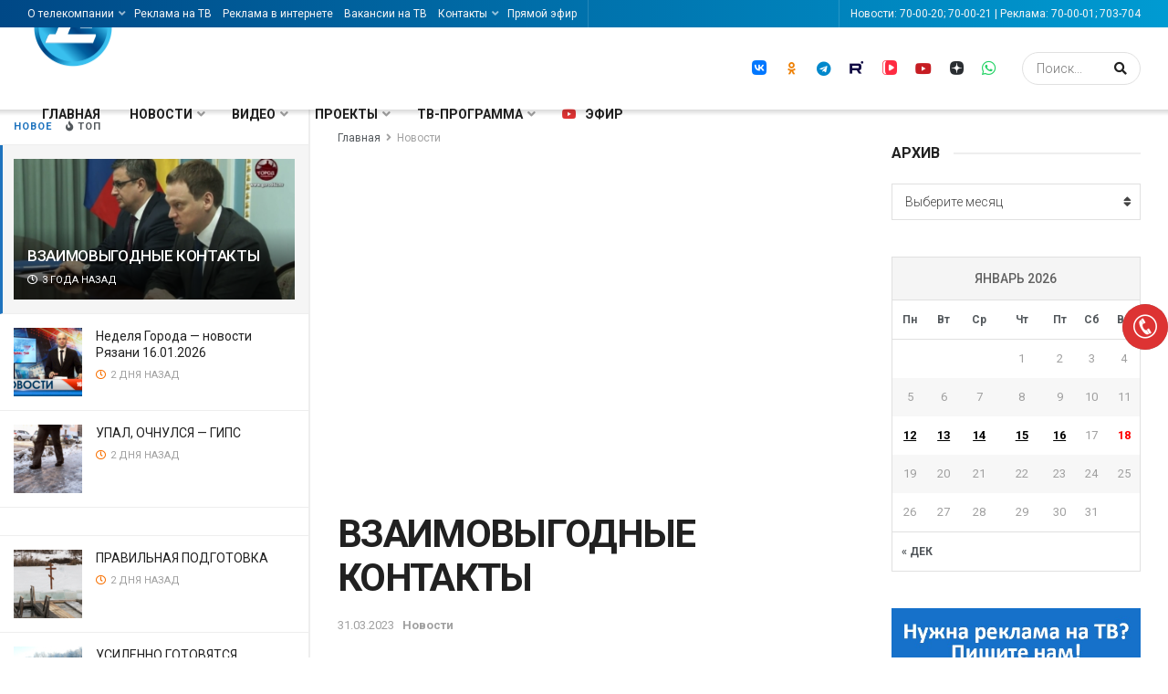

--- FILE ---
content_type: text/html; charset=UTF-8
request_url: https://gorod62.tv/novosti/vzaimovygodnye-kontakty.html
body_size: 34751
content:
<!doctype html>
<!--[if lt IE 7]> <html class="no-js lt-ie9 lt-ie8 lt-ie7" dir="ltr" lang="ru-RU"
	prefix="og: https://ogp.me/ns#" > <![endif]-->
<!--[if IE 7]>    <html class="no-js lt-ie9 lt-ie8" dir="ltr" lang="ru-RU"
	prefix="og: https://ogp.me/ns#" > <![endif]-->
<!--[if IE 8]>    <html class="no-js lt-ie9" dir="ltr" lang="ru-RU"
	prefix="og: https://ogp.me/ns#" > <![endif]-->
<!--[if IE 9]>    <html class="no-js lt-ie10" dir="ltr" lang="ru-RU"
	prefix="og: https://ogp.me/ns#" > <![endif]-->
<!--[if gt IE 8]><!--> <html class="no-js" dir="ltr" lang="ru-RU"
	prefix="og: https://ogp.me/ns#" > <!--<![endif]-->
<head>
    <meta http-equiv="Content-Type" content="text/html; charset=UTF-8" />
    <meta name='viewport' content='width=device-width, initial-scale=1, user-scalable=yes' />
    <link rel="profile" href="https://gmpg.org/xfn/11" />
    <link rel="pingback" href="https://gorod62.tv/xmlrpc.php" />
    <title>ВЗАИМОВЫГОДНЫЕ КОНТАКТЫ | Новости | Телекомпания Город</title>

		<!-- All in One SEO Pro 4.2.7.1 - aioseo.com -->
		<meta name="description" content="“Мы очень высоко ценим внимание, которое оказывает Узбекистан Рязанской области. Высоко ценим намерения сотрудничать, они взаимны. Республика Узбекистан - один из приоритетных партнеров Рязанской области” - об этом губернатор Павел Малков заявил на встрече с Ботиржоном Асадовым, чрезвычайным и полномочным послом республики Узбекистан в России. По словам гостя, в денежном эквиваленте сотрудничество Рязани и Ташкента" />
		<meta name="robots" content="max-image-preview:large" />
		<meta name="keywords" content="новости" />
		<link rel="canonical" href="https://gorod62.tv/novosti/vzaimovygodnye-kontakty.html" />
		<meta name="generator" content="All in One SEO Pro (AIOSEO) 4.2.7.1 " />
		<meta property="og:locale" content="ru_RU" />
		<meta property="og:site_name" content="Телекомпания Город" />
		<meta property="og:type" content="article" />
		<meta property="og:title" content="ВЗАИМОВЫГОДНЫЕ КОНТАКТЫ | Новости | Телекомпания Город" />
		<meta property="og:description" content="“Мы очень высоко ценим внимание, которое оказывает Узбекистан Рязанской области. Высоко ценим намерения сотрудничать, они взаимны. Республика Узбекистан - один из приоритетных партнеров Рязанской области” - об этом губернатор Павел Малков заявил на встрече с Ботиржоном Асадовым, чрезвычайным и полномочным послом республики Узбекистан в России. По словам гостя, в денежном эквиваленте сотрудничество Рязани и Ташкента" />
		<meta property="og:url" content="https://gorod62.tv/novosti/vzaimovygodnye-kontakty.html" />
		<meta property="og:image" content="https://gorod62.tv/wp-content/uploads/2023/03/vzaimovygodnye-kontakty.jpg" />
		<meta property="og:image:secure_url" content="https://gorod62.tv/wp-content/uploads/2023/03/vzaimovygodnye-kontakty.jpg" />
		<meta property="og:image:width" content="1280" />
		<meta property="og:image:height" content="720" />
		<meta property="article:tag" content="новости" />
		<meta property="article:published_time" content="2023-03-31T14:16:59+00:00" />
		<meta property="article:modified_time" content="2023-03-31T14:16:59+00:00" />
		<meta property="article:publisher" content="https://facebook.com/gorod62tv" />
		<meta name="twitter:card" content="summary_large_image" />
		<meta name="twitter:site" content="@Gorod62tv" />
		<meta name="twitter:title" content="ВЗАИМОВЫГОДНЫЕ КОНТАКТЫ | Новости | Телекомпания Город" />
		<meta name="twitter:description" content="“Мы очень высоко ценим внимание, которое оказывает Узбекистан Рязанской области. Высоко ценим намерения сотрудничать, они взаимны. Республика Узбекистан - один из приоритетных партнеров Рязанской области” - об этом губернатор Павел Малков заявил на встрече с Ботиржоном Асадовым, чрезвычайным и полномочным послом республики Узбекистан в России. По словам гостя, в денежном эквиваленте сотрудничество Рязани и Ташкента" />
		<meta name="twitter:image" content="https://gorod62.tv/wp-content/uploads/2023/03/vzaimovygodnye-kontakty.jpg" />
		<meta name="google" content="nositelinkssearchbox" />
		<script type="application/ld+json" class="aioseo-schema">
			{"@context":"https:\/\/schema.org","@graph":[{"@type":"Article","@id":"https:\/\/gorod62.tv\/novosti\/vzaimovygodnye-kontakty.html#article","name":"\u0412\u0417\u0410\u0418\u041c\u041e\u0412\u042b\u0413\u041e\u0414\u041d\u042b\u0415 \u041a\u041e\u041d\u0422\u0410\u041a\u0422\u042b | \u041d\u043e\u0432\u043e\u0441\u0442\u0438 | \u0422\u0435\u043b\u0435\u043a\u043e\u043c\u043f\u0430\u043d\u0438\u044f \u0413\u043e\u0440\u043e\u0434","headline":"\u0412\u0417\u0410\u0418\u041c\u041e\u0412\u042b\u0413\u041e\u0414\u041d\u042b\u0415 \u041a\u041e\u041d\u0422\u0410\u041a\u0422\u042b","author":{"@id":"https:\/\/gorod62.tv\/author\/gorod62stas#author"},"publisher":{"@id":"https:\/\/gorod62.tv\/#organization"},"image":{"@type":"ImageObject","url":"https:\/\/gorod62.tv\/wp-content\/uploads\/2023\/03\/vzaimovygodnye-kontakty.jpg","width":1280,"height":720},"datePublished":"2023-03-31T14:16:59+03:00","dateModified":"2023-03-31T14:16:59+03:00","inLanguage":"ru-RU","mainEntityOfPage":{"@id":"https:\/\/gorod62.tv\/novosti\/vzaimovygodnye-kontakty.html#webpage"},"isPartOf":{"@id":"https:\/\/gorod62.tv\/novosti\/vzaimovygodnye-kontakty.html#webpage"},"articleSection":"\u041d\u043e\u0432\u043e\u0441\u0442\u0438, \u0412\u0438\u0434\u0435\u043e"},{"@type":"BreadcrumbList","@id":"https:\/\/gorod62.tv\/novosti\/vzaimovygodnye-kontakty.html#breadcrumblist","itemListElement":[{"@type":"ListItem","@id":"https:\/\/gorod62.tv\/#listItem","position":1,"item":{"@type":"WebPage","@id":"https:\/\/gorod62.tv\/","name":"Home","description":"\u0422\u0435\u043b\u0435\u043a\u0430\u043d\u0430\u043b \u0413\u043e\u0440\u043e\u0434 \u2013 \u0438\u043d\u0444\u043e\u0440\u043c\u0430\u0446\u0438\u043e\u043d\u043d\u043e-\u0440\u0430\u0437\u0432\u043b\u0435\u043a\u0430\u0442\u0435\u043b\u044c\u043d\u044b\u0439 \u043a\u0430\u043d\u0430\u043b \u0420\u044f\u0437\u0430\u043d\u0438 \u0438 \u0420\u044f\u0437\u0430\u043d\u0441\u043a\u043e\u0439 \u043e\u0431\u043b\u0430\u0441\u0442\u0438. \u0424\u043b\u0430\u0433\u043c\u0430\u043d\u0441\u043a\u0438\u0439 \u0442\u0435\u043b\u0435\u043a\u0430\u043d\u0430\u043b \u0442\u0435\u043b\u0435\u043a\u043e\u043c\u043f\u0430\u043d\u0438\u0438 \u0413\u043e\u0440\u043e\u0434. \u041c\u044b \u0432\u0435\u0449\u0430\u0435\u043c \u043d\u0430 22 \u043a\u043d\u043e\u043f\u043a\u0435.","url":"https:\/\/gorod62.tv\/"},"nextItem":"https:\/\/gorod62.tv\/novosti\/#listItem"},{"@type":"ListItem","@id":"https:\/\/gorod62.tv\/novosti\/#listItem","position":2,"item":{"@type":"WebPage","@id":"https:\/\/gorod62.tv\/novosti\/","name":"\u041d\u043e\u0432\u043e\u0441\u0442\u0438","description":"\u201c\u041c\u044b \u043e\u0447\u0435\u043d\u044c \u0432\u044b\u0441\u043e\u043a\u043e \u0446\u0435\u043d\u0438\u043c \u0432\u043d\u0438\u043c\u0430\u043d\u0438\u0435, \u043a\u043e\u0442\u043e\u0440\u043e\u0435 \u043e\u043a\u0430\u0437\u044b\u0432\u0430\u0435\u0442 \u0423\u0437\u0431\u0435\u043a\u0438\u0441\u0442\u0430\u043d \u0420\u044f\u0437\u0430\u043d\u0441\u043a\u043e\u0439 \u043e\u0431\u043b\u0430\u0441\u0442\u0438. \u0412\u044b\u0441\u043e\u043a\u043e \u0446\u0435\u043d\u0438\u043c \u043d\u0430\u043c\u0435\u0440\u0435\u043d\u0438\u044f \u0441\u043e\u0442\u0440\u0443\u0434\u043d\u0438\u0447\u0430\u0442\u044c, \u043e\u043d\u0438 \u0432\u0437\u0430\u0438\u043c\u043d\u044b. \u0420\u0435\u0441\u043f\u0443\u0431\u043b\u0438\u043a\u0430 \u0423\u0437\u0431\u0435\u043a\u0438\u0441\u0442\u0430\u043d - \u043e\u0434\u0438\u043d \u0438\u0437 \u043f\u0440\u0438\u043e\u0440\u0438\u0442\u0435\u0442\u043d\u044b\u0445 \u043f\u0430\u0440\u0442\u043d\u0435\u0440\u043e\u0432 \u0420\u044f\u0437\u0430\u043d\u0441\u043a\u043e\u0439 \u043e\u0431\u043b\u0430\u0441\u0442\u0438\u201d - \u043e\u0431 \u044d\u0442\u043e\u043c \u0433\u0443\u0431\u0435\u0440\u043d\u0430\u0442\u043e\u0440 \u041f\u0430\u0432\u0435\u043b \u041c\u0430\u043b\u043a\u043e\u0432 \u0437\u0430\u044f\u0432\u0438\u043b \u043d\u0430 \u0432\u0441\u0442\u0440\u0435\u0447\u0435 \u0441 \u0411\u043e\u0442\u0438\u0440\u0436\u043e\u043d\u043e\u043c \u0410\u0441\u0430\u0434\u043e\u0432\u044b\u043c, \u0447\u0440\u0435\u0437\u0432\u044b\u0447\u0430\u0439\u043d\u044b\u043c \u0438 \u043f\u043e\u043b\u043d\u043e\u043c\u043e\u0447\u043d\u044b\u043c \u043f\u043e\u0441\u043b\u043e\u043c \u0440\u0435\u0441\u043f\u0443\u0431\u043b\u0438\u043a\u0438 \u0423\u0437\u0431\u0435\u043a\u0438\u0441\u0442\u0430\u043d \u0432 \u0420\u043e\u0441\u0441\u0438\u0438. \u041f\u043e \u0441\u043b\u043e\u0432\u0430\u043c \u0433\u043e\u0441\u0442\u044f, \u0432 \u0434\u0435\u043d\u0435\u0436\u043d\u043e\u043c \u044d\u043a\u0432\u0438\u0432\u0430\u043b\u0435\u043d\u0442\u0435 \u0441\u043e\u0442\u0440\u0443\u0434\u043d\u0438\u0447\u0435\u0441\u0442\u0432\u043e \u0420\u044f\u0437\u0430\u043d\u0438 \u0438 \u0422\u0430\u0448\u043a\u0435\u043d\u0442\u0430","url":"https:\/\/gorod62.tv\/novosti\/"},"previousItem":"https:\/\/gorod62.tv\/#listItem"}]},{"@type":"Organization","@id":"https:\/\/gorod62.tv\/#organization","name":"\u0422\u0435\u043b\u0435\u043a\u043e\u043c\u043f\u0430\u043d\u0438\u044f \u0413\u043e\u0440\u043e\u0434","url":"https:\/\/gorod62.tv\/","logo":{"@type":"ImageObject","url":"https:\/\/gorod62.tv\/wp-content\/uploads\/2018\/01\/Telekompania_gorod-11.png","@id":"https:\/\/gorod62.tv\/#organizationLogo","width":150,"height":150},"image":{"@id":"https:\/\/gorod62.tv\/#organizationLogo"},"sameAs":["https:\/\/facebook.com\/gorod62tv","https:\/\/twitter.com\/Gorod62tv","https:\/\/instagram.com\/gorod62tv","https:\/\/youtube.com\/user\/gorod62tv"]},{"@type":"Person","@id":"https:\/\/gorod62.tv\/author\/gorod62stas#author","url":"https:\/\/gorod62.tv\/author\/gorod62stas","name":"\u0421\u0442\u0430\u0441 \u0421\u0442\u0430\u0440\u043e\u0432\u043e\u0439\u0442","image":{"@type":"ImageObject","@id":"https:\/\/gorod62.tv\/novosti\/vzaimovygodnye-kontakty.html#authorImage","url":"https:\/\/secure.gravatar.com\/avatar\/80f5c675a3cb8107c993a8f0b89c4a3b?s=96&d=mm&r=g","width":96,"height":96,"caption":"\u0421\u0442\u0430\u0441 \u0421\u0442\u0430\u0440\u043e\u0432\u043e\u0439\u0442"},"sameAs":["https:\/\/facebook.com\/gorod62tv","https:\/\/instagram.com\/gorod62tv","https:\/\/youtube.com\/user\/gorod62tv"]},{"@type":"WebPage","@id":"https:\/\/gorod62.tv\/novosti\/vzaimovygodnye-kontakty.html#webpage","url":"https:\/\/gorod62.tv\/novosti\/vzaimovygodnye-kontakty.html","name":"\u0412\u0417\u0410\u0418\u041c\u041e\u0412\u042b\u0413\u041e\u0414\u041d\u042b\u0415 \u041a\u041e\u041d\u0422\u0410\u041a\u0422\u042b | \u041d\u043e\u0432\u043e\u0441\u0442\u0438 | \u0422\u0435\u043b\u0435\u043a\u043e\u043c\u043f\u0430\u043d\u0438\u044f \u0413\u043e\u0440\u043e\u0434","description":"\u201c\u041c\u044b \u043e\u0447\u0435\u043d\u044c \u0432\u044b\u0441\u043e\u043a\u043e \u0446\u0435\u043d\u0438\u043c \u0432\u043d\u0438\u043c\u0430\u043d\u0438\u0435, \u043a\u043e\u0442\u043e\u0440\u043e\u0435 \u043e\u043a\u0430\u0437\u044b\u0432\u0430\u0435\u0442 \u0423\u0437\u0431\u0435\u043a\u0438\u0441\u0442\u0430\u043d \u0420\u044f\u0437\u0430\u043d\u0441\u043a\u043e\u0439 \u043e\u0431\u043b\u0430\u0441\u0442\u0438. \u0412\u044b\u0441\u043e\u043a\u043e \u0446\u0435\u043d\u0438\u043c \u043d\u0430\u043c\u0435\u0440\u0435\u043d\u0438\u044f \u0441\u043e\u0442\u0440\u0443\u0434\u043d\u0438\u0447\u0430\u0442\u044c, \u043e\u043d\u0438 \u0432\u0437\u0430\u0438\u043c\u043d\u044b. \u0420\u0435\u0441\u043f\u0443\u0431\u043b\u0438\u043a\u0430 \u0423\u0437\u0431\u0435\u043a\u0438\u0441\u0442\u0430\u043d - \u043e\u0434\u0438\u043d \u0438\u0437 \u043f\u0440\u0438\u043e\u0440\u0438\u0442\u0435\u0442\u043d\u044b\u0445 \u043f\u0430\u0440\u0442\u043d\u0435\u0440\u043e\u0432 \u0420\u044f\u0437\u0430\u043d\u0441\u043a\u043e\u0439 \u043e\u0431\u043b\u0430\u0441\u0442\u0438\u201d - \u043e\u0431 \u044d\u0442\u043e\u043c \u0433\u0443\u0431\u0435\u0440\u043d\u0430\u0442\u043e\u0440 \u041f\u0430\u0432\u0435\u043b \u041c\u0430\u043b\u043a\u043e\u0432 \u0437\u0430\u044f\u0432\u0438\u043b \u043d\u0430 \u0432\u0441\u0442\u0440\u0435\u0447\u0435 \u0441 \u0411\u043e\u0442\u0438\u0440\u0436\u043e\u043d\u043e\u043c \u0410\u0441\u0430\u0434\u043e\u0432\u044b\u043c, \u0447\u0440\u0435\u0437\u0432\u044b\u0447\u0430\u0439\u043d\u044b\u043c \u0438 \u043f\u043e\u043b\u043d\u043e\u043c\u043e\u0447\u043d\u044b\u043c \u043f\u043e\u0441\u043b\u043e\u043c \u0440\u0435\u0441\u043f\u0443\u0431\u043b\u0438\u043a\u0438 \u0423\u0437\u0431\u0435\u043a\u0438\u0441\u0442\u0430\u043d \u0432 \u0420\u043e\u0441\u0441\u0438\u0438. \u041f\u043e \u0441\u043b\u043e\u0432\u0430\u043c \u0433\u043e\u0441\u0442\u044f, \u0432 \u0434\u0435\u043d\u0435\u0436\u043d\u043e\u043c \u044d\u043a\u0432\u0438\u0432\u0430\u043b\u0435\u043d\u0442\u0435 \u0441\u043e\u0442\u0440\u0443\u0434\u043d\u0438\u0447\u0435\u0441\u0442\u0432\u043e \u0420\u044f\u0437\u0430\u043d\u0438 \u0438 \u0422\u0430\u0448\u043a\u0435\u043d\u0442\u0430","inLanguage":"ru-RU","isPartOf":{"@id":"https:\/\/gorod62.tv\/#website"},"breadcrumb":{"@id":"https:\/\/gorod62.tv\/novosti\/vzaimovygodnye-kontakty.html#breadcrumblist"},"author":"https:\/\/gorod62.tv\/author\/gorod62stas#author","creator":"https:\/\/gorod62.tv\/author\/gorod62stas#author","image":{"@type":"ImageObject","url":"https:\/\/gorod62.tv\/wp-content\/uploads\/2023\/03\/vzaimovygodnye-kontakty.jpg","@id":"https:\/\/gorod62.tv\/#mainImage","width":1280,"height":720},"primaryImageOfPage":{"@id":"https:\/\/gorod62.tv\/novosti\/vzaimovygodnye-kontakty.html#mainImage"},"datePublished":"2023-03-31T14:16:59+03:00","dateModified":"2023-03-31T14:16:59+03:00"},{"@type":"WebSite","@id":"https:\/\/gorod62.tv\/#website","url":"https:\/\/gorod62.tv\/","name":"\u0422\u0435\u043b\u0435\u043a\u043e\u043c\u043f\u0430\u043d\u0438\u044f \u0413\u043e\u0440\u043e\u0434","description":"\u0422\u0435\u043b\u0435\u043a\u0430\u043d\u0430\u043b \u0413\u043e\u0440\u043e\u0434","inLanguage":"ru-RU","publisher":{"@id":"https:\/\/gorod62.tv\/#organization"}}]}
		</script>
		<script type="text/javascript" >
			window.ga=window.ga||function(){(ga.q=ga.q||[]).push(arguments)};ga.l=+new Date;
			ga('create', "admin", 'auto');
			ga('send', 'pageview');
		</script>
		<script async src="https://www.google-analytics.com/analytics.js"></script>
		<!-- All in One SEO Pro -->

<meta property="og:type" content="article">
<meta property="og:title" content="ВЗАИМОВЫГОДНЫЕ КОНТАКТЫ">
<meta property="og:site_name" content="Телекомпания Город">
<meta property="og:description" content="“Мы очень высоко ценим внимание, которое оказывает  Узбекистан Рязанской области. Высоко ценим намерения сотрудничать, они взаимны. Респу">
<meta property="og:url" content="https://gorod62.tv/novosti/vzaimovygodnye-kontakty.html">
<meta property="og:locale" content="ru_RU">
<meta property="og:image" content="https://gorod62.tv/wp-content/uploads/2023/03/vzaimovygodnye-kontakty.jpg">
<meta property="og:image:height" content="720">
<meta property="og:image:width" content="1280">
<meta property="article:published_time" content="2023-03-31T14:16:59+00:00">
<meta property="article:modified_time" content="2023-03-31T14:16:59+00:00">
<meta property="article:author" content="https://gorod62.tv">
<meta property="article:section" content="Новости">
<meta name="twitter:card" content="summary_large_image">
<meta name="twitter:title" content="ВЗАИМОВЫГОДНЫЕ КОНТАКТЫ">
<meta name="twitter:description" content="“Мы очень высоко ценим внимание, которое оказывает  Узбекистан Рязанской области. Высоко ценим намерения сотрудничать, они взаимны. Республика Узбекистан - один">
<meta name="twitter:url" content="https://gorod62.tv/novosti/vzaimovygodnye-kontakty.html">
<meta name="twitter:site" content="https://gorod62.tv">
<meta name="twitter:image:src" content="https://gorod62.tv/wp-content/uploads/2023/03/vzaimovygodnye-kontakty.jpg">
<meta name="twitter:image:width" content="1280">
<meta name="twitter:image:height" content="720">
            <script type="text/javascript"> var jnews_ajax_url = 'https://gorod62.tv/?ajax-request=jnews'; </script>
            <link rel='dns-prefetch' href='//fonts.googleapis.com' />
<link rel='dns-prefetch' href='//use.fontawesome.com' />
<link rel='dns-prefetch' href='//s.w.org' />
<link rel="alternate" type="application/rss+xml" title="Телекомпания Город &raquo; Лента" href="https://gorod62.tv/feed" />
		<script type="text/javascript">
			window._wpemojiSettings = {"baseUrl":"https:\/\/s.w.org\/images\/core\/emoji\/12.0.0-1\/72x72\/","ext":".png","svgUrl":"https:\/\/s.w.org\/images\/core\/emoji\/12.0.0-1\/svg\/","svgExt":".svg","source":{"wpemoji":"https:\/\/gorod62.tv\/wp-includes\/js\/wp-emoji.js?ver=5.3.20","twemoji":"https:\/\/gorod62.tv\/wp-includes\/js\/twemoji.js?ver=5.3.20"}};
			/**
 * @output wp-includes/js/wp-emoji-loader.js
 */

( function( window, document, settings ) {
	var src, ready, ii, tests;

	// Create a canvas element for testing native browser support of emoji.
	var canvas = document.createElement( 'canvas' );
	var context = canvas.getContext && canvas.getContext( '2d' );

	/**
	 * Checks if two sets of Emoji characters render the same visually.
	 *
	 * @since 4.9.0
	 *
	 * @private
	 *
	 * @param {number[]} set1 Set of Emoji character codes.
	 * @param {number[]} set2 Set of Emoji character codes.
	 *
	 * @return {boolean} True if the two sets render the same.
	 */
	function emojiSetsRenderIdentically( set1, set2 ) {
		var stringFromCharCode = String.fromCharCode;

		// Cleanup from previous test.
		context.clearRect( 0, 0, canvas.width, canvas.height );
		context.fillText( stringFromCharCode.apply( this, set1 ), 0, 0 );
		var rendered1 = canvas.toDataURL();

		// Cleanup from previous test.
		context.clearRect( 0, 0, canvas.width, canvas.height );
		context.fillText( stringFromCharCode.apply( this, set2 ), 0, 0 );
		var rendered2 = canvas.toDataURL();

		return rendered1 === rendered2;
	}

	/**
	 * Detects if the browser supports rendering emoji or flag emoji.
	 *
	 * Flag emoji are a single glyph made of two characters, so some browsers
	 * (notably, Firefox OS X) don't support them.
	 *
	 * @since 4.2.0
	 *
	 * @private
	 *
	 * @param {string} type Whether to test for support of "flag" or "emoji".
	 *
	 * @return {boolean} True if the browser can render emoji, false if it cannot.
	 */
	function browserSupportsEmoji( type ) {
		var isIdentical;

		if ( ! context || ! context.fillText ) {
			return false;
		}

		/*
		 * Chrome on OS X added native emoji rendering in M41. Unfortunately,
		 * it doesn't work when the font is bolder than 500 weight. So, we
		 * check for bold rendering support to avoid invisible emoji in Chrome.
		 */
		context.textBaseline = 'top';
		context.font = '600 32px Arial';

		switch ( type ) {
			case 'flag':
				/*
				 * Test for Transgender flag compatibility. This flag is shortlisted for the Emoji 13 spec,
				 * but has landed in Twemoji early, so we can add support for it, too.
				 *
				 * To test for support, we try to render it, and compare the rendering to how it would look if
				 * the browser doesn't render it correctly (white flag emoji + transgender symbol).
				 */
				isIdentical = emojiSetsRenderIdentically(
					[ 0x1F3F3, 0xFE0F, 0x200D, 0x26A7, 0xFE0F ],
					[ 0x1F3F3, 0xFE0F, 0x200B, 0x26A7, 0xFE0F ]
				);

				if ( isIdentical ) {
					return false;
				}

				/*
				 * Test for UN flag compatibility. This is the least supported of the letter locale flags,
				 * so gives us an easy test for full support.
				 *
				 * To test for support, we try to render it, and compare the rendering to how it would look if
				 * the browser doesn't render it correctly ([U] + [N]).
				 */
				isIdentical = emojiSetsRenderIdentically(
					[ 0xD83C, 0xDDFA, 0xD83C, 0xDDF3 ],
					[ 0xD83C, 0xDDFA, 0x200B, 0xD83C, 0xDDF3 ]
				);

				if ( isIdentical ) {
					return false;
				}

				/*
				 * Test for English flag compatibility. England is a country in the United Kingdom, it
				 * does not have a two letter locale code but rather an five letter sub-division code.
				 *
				 * To test for support, we try to render it, and compare the rendering to how it would look if
				 * the browser doesn't render it correctly (black flag emoji + [G] + [B] + [E] + [N] + [G]).
				 */
				isIdentical = emojiSetsRenderIdentically(
					[ 0xD83C, 0xDFF4, 0xDB40, 0xDC67, 0xDB40, 0xDC62, 0xDB40, 0xDC65, 0xDB40, 0xDC6E, 0xDB40, 0xDC67, 0xDB40, 0xDC7F ],
					[ 0xD83C, 0xDFF4, 0x200B, 0xDB40, 0xDC67, 0x200B, 0xDB40, 0xDC62, 0x200B, 0xDB40, 0xDC65, 0x200B, 0xDB40, 0xDC6E, 0x200B, 0xDB40, 0xDC67, 0x200B, 0xDB40, 0xDC7F ]
				);

				return ! isIdentical;
			case 'emoji':
				/*
				 * Love is love.
				 *
				 * To test for Emoji 12 support, try to render a new emoji: men holding hands, with different skin
				 * tone modifiers.
				 *
				 * When updating this test for future Emoji releases, ensure that individual emoji that make up the
				 * sequence come from older emoji standards.
				 */
				isIdentical = emojiSetsRenderIdentically(
					[0xD83D, 0xDC68, 0xD83C, 0xDFFE, 0x200D, 0xD83E, 0xDD1D, 0x200D, 0xD83D, 0xDC68, 0xD83C, 0xDFFC],
					[0xD83D, 0xDC68, 0xD83C, 0xDFFE, 0x200B, 0xD83E, 0xDD1D, 0x200B, 0xD83D, 0xDC68, 0xD83C, 0xDFFC]
				);

				return ! isIdentical;
		}

		return false;
	}

	/**
	 * Adds a script to the head of the document.
	 *
	 * @ignore
	 *
	 * @since 4.2.0
	 *
	 * @param {Object} src The url where the script is located.
	 * @return {void}
	 */
	function addScript( src ) {
		var script = document.createElement( 'script' );

		script.src = src;
		script.defer = script.type = 'text/javascript';
		document.getElementsByTagName( 'head' )[0].appendChild( script );
	}

	tests = Array( 'flag', 'emoji' );

	settings.supports = {
		everything: true,
		everythingExceptFlag: true
	};

	/*
	 * Tests the browser support for flag emojis and other emojis, and adjusts the
	 * support settings accordingly.
	 */
	for( ii = 0; ii < tests.length; ii++ ) {
		settings.supports[ tests[ ii ] ] = browserSupportsEmoji( tests[ ii ] );

		settings.supports.everything = settings.supports.everything && settings.supports[ tests[ ii ] ];

		if ( 'flag' !== tests[ ii ] ) {
			settings.supports.everythingExceptFlag = settings.supports.everythingExceptFlag && settings.supports[ tests[ ii ] ];
		}
	}

	settings.supports.everythingExceptFlag = settings.supports.everythingExceptFlag && ! settings.supports.flag;

	// Sets DOMReady to false and assigns a ready function to settings.
	settings.DOMReady = false;
	settings.readyCallback = function() {
		settings.DOMReady = true;
	};

	// When the browser can not render everything we need to load a polyfill.
	if ( ! settings.supports.everything ) {
		ready = function() {
			settings.readyCallback();
		};

		/*
		 * Cross-browser version of adding a dom ready event.
		 */
		if ( document.addEventListener ) {
			document.addEventListener( 'DOMContentLoaded', ready, false );
			window.addEventListener( 'load', ready, false );
		} else {
			window.attachEvent( 'onload', ready );
			document.attachEvent( 'onreadystatechange', function() {
				if ( 'complete' === document.readyState ) {
					settings.readyCallback();
				}
			} );
		}

		src = settings.source || {};

		if ( src.concatemoji ) {
			addScript( src.concatemoji );
		} else if ( src.wpemoji && src.twemoji ) {
			addScript( src.twemoji );
			addScript( src.wpemoji );
		}
	}

} )( window, document, window._wpemojiSettings );
		</script>
		<style type="text/css">
img.wp-smiley,
img.emoji {
	display: inline !important;
	border: none !important;
	box-shadow: none !important;
	height: 1em !important;
	width: 1em !important;
	margin: 0 .07em !important;
	vertical-align: -0.1em !important;
	background: none !important;
	padding: 0 !important;
}
</style>
	<link rel='stylesheet' id='social-likes-classic-css'  href='https://gorod62.tv/wp-content/plugins/easy-vkontakte-connect/css/social-likes_classic.css?ver=5.3.20' type='text/css' media='all' />
<link rel='stylesheet' id='wp-block-library-css'  href='https://gorod62.tv/wp-includes/css/dist/block-library/style.css?ver=5.3.20' type='text/css' media='all' />
<link rel='stylesheet' id='awsm-ead-public-css'  href='https://gorod62.tv/wp-content/plugins/embed-any-document/css/embed-public.min.css?ver=2.7.4' type='text/css' media='all' />
<link rel='stylesheet' id='jnews-previewslider-css'  href='https://gorod62.tv/wp-content/plugins/jnews-gallery/assets/css/previewslider.css' type='text/css' media='all' />
<link rel='stylesheet' id='jnews-previewslider-responsive-css'  href='https://gorod62.tv/wp-content/plugins/jnews-gallery/assets/css/previewslider-responsive.css' type='text/css' media='all' />
<link rel='stylesheet' id='fontawesome-6.3.0-css'  href='https://gorod62.tv/wp-content/plugins/simple-floating-menu/assets/css/fontawesome-6.3.0.css?ver=1.2.8' type='text/css' media='all' />
<link rel='stylesheet' id='eleganticons-css'  href='https://gorod62.tv/wp-content/plugins/simple-floating-menu/assets/css/eleganticons.css?ver=1.2.8' type='text/css' media='all' />
<link rel='stylesheet' id='essentialicon-css'  href='https://gorod62.tv/wp-content/plugins/simple-floating-menu/assets/css/essentialicon.css?ver=1.2.8' type='text/css' media='all' />
<link rel='stylesheet' id='iconfont-css'  href='https://gorod62.tv/wp-content/plugins/simple-floating-menu/assets/css/icofont.css?ver=1.2.8' type='text/css' media='all' />
<link rel='stylesheet' id='materialdesignicons-css'  href='https://gorod62.tv/wp-content/plugins/simple-floating-menu/assets/css/materialdesignicons.css?ver=1.2.8' type='text/css' media='all' />
<link rel='stylesheet' id='sfm-style-css'  href='https://gorod62.tv/wp-content/plugins/simple-floating-menu/assets/css/style.css?ver=1.2.8' type='text/css' media='all' />
<style id='sfm-style-inline-css' type='text/css'>
.sfm-floating-menu a.sfm-shape-button{height:50px;width:50px}.sfm-floating-menu a.sfm-shape-button{font-size:30px}.sfm-floating-menu i{top:0px}.sfm-floating-menu.horizontal{margin:0 -2.5px}.sfm-floating-menu.vertical{margin:-2.5px 0}.sfm-floating-menu.horizontal .sfm-button{margin:0 2.5px}.sfm-floating-menu.vertical .sfm-button{margin:2.5px 0}.sfm-floating-menu.top-left,.sfm-floating-menu.top-right,.sfm-floating-menu.top-middle{top:0px}.sfm-floating-menu.bottom-left,.sfm-floating-menu.bottom-right,.sfm-floating-menu.bottom-middle{bottom:0px}.sfm-floating-menu.top-left,.sfm-floating-menu.bottom-left,.sfm-floating-menu.middle-left{left:0px}.sfm-floating-menu.top-right,.sfm-floating-menu.bottom-right,.sfm-floating-menu.middle-right{right:0px}.sfm-floating-menu{z-index:999}.sfm-floating-menu .sfm-6521b36abf270 a.sfm-shape-button{background:#dd3333}.sfm-floating-menu .sfm-6521b36abf270 a.sfm-shape-button{color:}.sfm-floating-menu .sfm-6521b36abf270:hover a.sfm-shape-button{background:#f73838}.sfm-floating-menu .sfm-6521b36abf270:hover a.sfm-shape-button{color:}.sfm-floating-menu .sfm-6521b36abf270 .sfm-tool-tip{background:#dd3333}.sfm-floating-menu.top-left.horizontal .sfm-6521b36abf270 .sfm-tool-tip:after,.sfm-floating-menu.top-middle.horizontal .sfm-6521b36abf270 .sfm-tool-tip:after,.sfm-floating-menu.top-right.horizontal .sfm-6521b36abf270 .sfm-tool-tip:after{border-color:transparent transparent #dd3333 transparent}.sfm-floating-menu.top-left.vertical .sfm-6521b36abf270 .sfm-tool-tip:after,.sfm-floating-menu.top-middle.vertical .sfm-6521b36abf270 .sfm-tool-tip:after,.sfm-floating-menu.bottom-left.vertical .sfm-6521b36abf270 .sfm-tool-tip:after,.sfm-floating-menu.bottom-middle.vertical .sfm-6521b36abf270 .sfm-tool-tip:after,.sfm-floating-menu.middle-left.vertical .sfm-6521b36abf270 .sfm-tool-tip:after{border-color:transparent #dd3333 transparent transparent}.sfm-floating-menu.top-right.vertical .sfm-6521b36abf270 .sfm-tool-tip:after,.sfm-floating-menu.middle-right.vertical .sfm-6521b36abf270 .sfm-tool-tip:after,.sfm-floating-menu.bottom-right.vertical .sfm-6521b36abf270 .sfm-tool-tip:after{border-color:transparent transparent transparent #dd3333}.sfm-floating-menu.bottom-left.horizontal .sfm-6521b36abf270 .sfm-tool-tip:after,.sfm-floating-menu.bottom-middle.horizontal .sfm-6521b36abf270 .sfm-tool-tip:after,.sfm-floating-menu.bottom-right.horizontal .sfm-6521b36abf270 .sfm-tool-tip:after,.sfm-floating-menu.middle-left.horizontal .sfm-6521b36abf270 .sfm-tool-tip:after,.sfm-floating-menu.middle-right.horizontal .sfm-6521b36abf270 .sfm-tool-tip:after{border-color:#dd3333 transparent transparent transparent}.sfm-floating-menu .sfm-6521b36abf270 .sfm-tool-tip a{color:}.sfm-floating-menu .sfm-tool-tip a{font-family:Roboto}.sfm-floating-menu .sfm-tool-tip a{font-weight:700;font-style:normal}.sfm-floating-menu .sfm-tool-tip a{text-transform:none}.sfm-floating-menu .sfm-tool-tip a{text-decoration:none}.sfm-floating-menu .sfm-tool-tip a{font-size:16px}.sfm-floating-menu .sfm-tool-tip a{line-height:1}.sfm-floating-menu .sfm-tool-tip a{letter-spacing:0px}.sfm-floating-menu .sfm-button{--sfm-button-shadow-x:0px}.sfm-floating-menu .sfm-button{--sfm-button-shadow-y:0px}.sfm-floating-menu .sfm-button{--sfm-button-shadow-blur:0px}.sfm-floating-menu .sfm-button{--sfm-button-shadow-color:#898989}
</style>
<link rel='stylesheet' id='sfm-fonts-css'  href='https://fonts.googleapis.com/css?family=Roboto%3A100%2C100i%2C300%2C300i%2C400%2C400i%2C500%2C500i%2C700%2C700i%2C900%2C900i&#038;subset=latin%2Clatin-ext&#038;ver=1.2.8' type='text/css' media='all' />
<link rel='stylesheet' id='sfw-comment-style-css'  href='https://gorod62.tv/wp-content/plugins/spam-free-wordpress/css/sfw-comment-style.css?1597275037' type='text/css' media='all' />
<link rel='stylesheet' id='font-awesome-css'  href='https://gorod62.tv/wp-content/plugins/ultimate-carousel-for-visual-composer//css/css/font-awesome.min.css?ver=5.3.20' type='text/css' media='all' />
<link rel='stylesheet' id='evc-share-style-css'  href='https://gorod62.tv/wp-content/plugins/easy-vkontakte-connect/css/style-share.css?ver=5.3.20' type='text/css' media='all' />
<link rel='stylesheet' id='dashicons-css'  href='https://gorod62.tv/wp-includes/css/dashicons.css?ver=5.3.20' type='text/css' media='all' />
<link rel='stylesheet' id='jnews-parent-style-css'  href='https://gorod62.tv/wp-content/themes/jnews/style.css?ver=5.3.20' type='text/css' media='all' />
<link rel='stylesheet' id='heateor-sc-frontend-css-css'  href='https://gorod62.tv/wp-content/plugins/heateor-social-comments/css/front.css?ver=1.6.3' type='text/css' media='all' />
<link rel='stylesheet' id='jeg_customizer_font-css'  href='//fonts.googleapis.com/css?family=Roboto%3Areguler&#038;ver=1.0.0' type='text/css' media='all' />
<link rel='stylesheet' id='font-awesome-official-css'  href='https://use.fontawesome.com/releases/v5.15.4/css/all.css' type='text/css' media='all' integrity="sha384-DyZ88mC6Up2uqS4h/KRgHuoeGwBcD4Ng9SiP4dIRy0EXTlnuz47vAwmeGwVChigm" crossorigin="anonymous" />
<link rel='stylesheet' id='js_composer_front-css'  href='https://gorod62.tv/wp-content/plugins/js_composer/assets/css/js_composer.min.css?ver=6.2.0' type='text/css' media='all' />
<link rel='stylesheet' id='vc_font_awesome_5_shims-css'  href='https://gorod62.tv/wp-content/plugins/js_composer/assets/lib/bower/font-awesome/css/v4-shims.min.css?ver=6.2.0' type='text/css' media='all' />
<link rel='stylesheet' id='vc_font_awesome_5-css'  href='https://gorod62.tv/wp-content/plugins/js_composer/assets/lib/bower/font-awesome/css/all.min.css?ver=6.2.0' type='text/css' media='all' />
<link rel='stylesheet' id='popup-maker-site-css'  href='https://gorod62.tv/wp-content/plugins/popup-maker/assets/css/pum-site.css?ver=1.20.2' type='text/css' media='all' />
<style id='popup-maker-site-inline-css' type='text/css'>
/* Popup Google Fonts */
@import url('//fonts.googleapis.com/css?family=Roboto:500,700|Montserrat:100');

/* Popup Theme 58306: Enterprise Blue */
.pum-theme-58306, .pum-theme-enterprise-blue { background-color: rgba( 10, 10, 10, 0.70 ) } 
.pum-theme-58306 .pum-container, .pum-theme-enterprise-blue .pum-container { padding: 13px; border-radius: 1px; border: 1px none #000000; box-shadow: 0px 10px 25px 4px rgba( 2, 2, 2, 0.31 ); background-color: rgba( 255, 255, 255, 1.00 ) } 
.pum-theme-58306 .pum-title, .pum-theme-enterprise-blue .pum-title { color: #315b7c; text-align: center; text-shadow: 0px 0px 0px rgba( 2, 2, 2, 0.00 ); font-family: Roboto; font-weight: 500; font-size: 24px; line-height: 30px } 
.pum-theme-58306 .pum-content, .pum-theme-enterprise-blue .pum-content { color: #2d2d2d; font-family: Roboto; font-weight: 500 } 
.pum-theme-58306 .pum-content + .pum-close, .pum-theme-enterprise-blue .pum-content + .pum-close { position: absolute; height: 37px; width: 36px; left: auto; right: -36px; bottom: auto; top: 0px; padding: 0px; color: #ffffff; font-family: Roboto; font-weight: 700; font-size: 32px; line-height: 8px; border: 1px none #ffffff; border-radius: 1px; box-shadow: 0px 0px 0px 0px rgba( 2, 2, 2, 0.00 ); text-shadow: 0px 0px 0px rgba( 0, 0, 0, 0.23 ); background-color: rgba( 221, 51, 51, 1.00 ) } 

/* Popup Theme 58310: Плавающая панель, светло-голубая */
.pum-theme-58310, .pum-theme-floating-bar { background-color: rgba( 255, 255, 255, 0.00 ) } 
.pum-theme-58310 .pum-container, .pum-theme-floating-bar .pum-container { padding: 8px; border-radius: 0px; border: 1px none #000000; box-shadow: 1px 1px 3px 0px rgba( 2, 2, 2, 0.23 ); background-color: rgba( 238, 246, 252, 1.00 ) } 
.pum-theme-58310 .pum-title, .pum-theme-floating-bar .pum-title { color: #505050; text-align: left; text-shadow: 0px 0px 0px rgba( 2, 2, 2, 0.23 ); font-family: inherit; font-weight: 400; font-size: 32px; line-height: 36px } 
.pum-theme-58310 .pum-content, .pum-theme-floating-bar .pum-content { color: #505050; font-family: inherit; font-weight: 400 } 
.pum-theme-58310 .pum-content + .pum-close, .pum-theme-floating-bar .pum-content + .pum-close { position: absolute; height: 18px; width: 18px; left: auto; right: 5px; bottom: auto; top: 50%; padding: 0px; color: #505050; font-family: Sans-Serif; font-weight: 700; font-size: 15px; line-height: 18px; border: 1px solid #505050; border-radius: 15px; box-shadow: 0px 0px 0px 0px rgba( 2, 2, 2, 0.00 ); text-shadow: 0px 0px 0px rgba( 0, 0, 0, 0.00 ); background-color: rgba( 255, 255, 255, 0.00 ); transform: translate(0, -50%) } 

/* Popup Theme 58311: Только контент - Для конструкторов страниц или редактора блоков */
.pum-theme-58311, .pum-theme-content-only { background-color: rgba( 0, 0, 0, 0.70 ) } 
.pum-theme-58311 .pum-container, .pum-theme-content-only .pum-container { padding: 0px; border-radius: 0px; border: 1px none #000000; box-shadow: 0px 0px 0px 0px rgba( 2, 2, 2, 0.00 ) } 
.pum-theme-58311 .pum-title, .pum-theme-content-only .pum-title { color: #000000; text-align: left; text-shadow: 0px 0px 0px rgba( 2, 2, 2, 0.23 ); font-family: inherit; font-weight: 400; font-size: 32px; line-height: 36px } 
.pum-theme-58311 .pum-content, .pum-theme-content-only .pum-content { color: #8c8c8c; font-family: inherit; font-weight: 400 } 
.pum-theme-58311 .pum-content + .pum-close, .pum-theme-content-only .pum-content + .pum-close { position: absolute; height: 18px; width: 18px; left: auto; right: 7px; bottom: auto; top: 7px; padding: 0px; color: #000000; font-family: inherit; font-weight: 700; font-size: 20px; line-height: 20px; border: 1px none #ffffff; border-radius: 15px; box-shadow: 0px 0px 0px 0px rgba( 2, 2, 2, 0.00 ); text-shadow: 0px 0px 0px rgba( 0, 0, 0, 0.00 ); background-color: rgba( 255, 255, 255, 0.00 ) } 

/* Popup Theme 58307: Hello Box */
.pum-theme-58307, .pum-theme-hello-box { background-color: rgba( 0, 0, 0, 0.75 ) } 
.pum-theme-58307 .pum-container, .pum-theme-hello-box .pum-container { padding: 30px; border-radius: 80px; border: 14px solid #81d742; box-shadow: 0px 0px 0px 0px rgba( 2, 2, 2, 0.00 ); background-color: rgba( 255, 255, 255, 1.00 ) } 
.pum-theme-58307 .pum-title, .pum-theme-hello-box .pum-title { color: #2d2d2d; text-align: left; text-shadow: 0px 0px 0px rgba( 2, 2, 2, 0.23 ); font-family: Montserrat; font-weight: 100; font-size: 32px; line-height: 36px } 
.pum-theme-58307 .pum-content, .pum-theme-hello-box .pum-content { color: #2d2d2d; font-family: inherit; font-weight: 100 } 
.pum-theme-58307 .pum-content + .pum-close, .pum-theme-hello-box .pum-content + .pum-close { position: absolute; height: auto; width: auto; left: auto; right: -30px; bottom: auto; top: -30px; padding: 0px; color: #2d2d2d; font-family: Times New Roman; font-weight: 100; font-size: 32px; line-height: 28px; border: 1px none #ffffff; border-radius: 28px; box-shadow: 0px 0px 0px 0px rgba( 2, 2, 2, 0.23 ); text-shadow: 0px 0px 0px rgba( 0, 0, 0, 0.23 ); background-color: rgba( 255, 255, 255, 1.00 ) } 

/* Popup Theme 58308: Режущий край */
.pum-theme-58308, .pum-theme-cutting-edge { background-color: rgba( 0, 0, 0, 0.50 ) } 
.pum-theme-58308 .pum-container, .pum-theme-cutting-edge .pum-container { padding: 18px; border-radius: 0px; border: 1px none #000000; box-shadow: 0px 10px 25px 0px rgba( 2, 2, 2, 0.50 ); background-color: rgba( 30, 115, 190, 1.00 ) } 
.pum-theme-58308 .pum-title, .pum-theme-cutting-edge .pum-title { color: #ffffff; text-align: left; text-shadow: 0px 0px 0px rgba( 2, 2, 2, 0.23 ); font-family: Sans-Serif; font-weight: 100; font-size: 26px; line-height: 28px } 
.pum-theme-58308 .pum-content, .pum-theme-cutting-edge .pum-content { color: #ffffff; font-family: inherit; font-weight: 100 } 
.pum-theme-58308 .pum-content + .pum-close, .pum-theme-cutting-edge .pum-content + .pum-close { position: absolute; height: 24px; width: 24px; left: auto; right: 0px; bottom: auto; top: 0px; padding: 0px; color: #1e73be; font-family: Times New Roman; font-weight: 100; font-size: 32px; line-height: 24px; border: 1px none #ffffff; border-radius: 0px; box-shadow: -1px 1px 1px 0px rgba( 2, 2, 2, 0.10 ); text-shadow: -1px 1px 1px rgba( 0, 0, 0, 0.10 ); background-color: rgba( 238, 238, 34, 1.00 ) } 

/* Popup Theme 58309: Рамка границы */
.pum-theme-58309, .pum-theme-framed-border { background-color: rgba( 255, 255, 255, 0.50 ) } 
.pum-theme-58309 .pum-container, .pum-theme-framed-border .pum-container { padding: 18px; border-radius: 0px; border: 20px outset #dd3333; box-shadow: 1px 1px 3px 0px rgba( 2, 2, 2, 0.97 ) inset; background-color: rgba( 255, 251, 239, 1.00 ) } 
.pum-theme-58309 .pum-title, .pum-theme-framed-border .pum-title { color: #000000; text-align: left; text-shadow: 0px 0px 0px rgba( 2, 2, 2, 0.23 ); font-family: inherit; font-weight: 100; font-size: 32px; line-height: 36px } 
.pum-theme-58309 .pum-content, .pum-theme-framed-border .pum-content { color: #2d2d2d; font-family: inherit; font-weight: 100 } 
.pum-theme-58309 .pum-content + .pum-close, .pum-theme-framed-border .pum-content + .pum-close { position: absolute; height: 20px; width: 20px; left: auto; right: -20px; bottom: auto; top: -20px; padding: 0px; color: #ffffff; font-family: Tahoma; font-weight: 700; font-size: 16px; line-height: 18px; border: 1px none #ffffff; border-radius: 0px; box-shadow: 0px 0px 0px 0px rgba( 2, 2, 2, 0.23 ); text-shadow: 0px 0px 0px rgba( 0, 0, 0, 0.23 ); background-color: rgba( 0, 0, 0, 0.55 ) } 

/* Popup Theme 58304: Тема по умолчанию */
.pum-theme-58304, .pum-theme-tema-po-umolchaniyu { background-color: rgba( 255, 255, 255, 1.00 ) } 
.pum-theme-58304 .pum-container, .pum-theme-tema-po-umolchaniyu .pum-container { padding: 18px; border-radius: 0px; border: 1px none #000000; box-shadow: 1px 1px 3px 0px rgba( 2, 2, 2, 0.23 ); background-color: rgba( 249, 249, 249, 1.00 ) } 
.pum-theme-58304 .pum-title, .pum-theme-tema-po-umolchaniyu .pum-title { color: #000000; text-align: left; text-shadow: 0px 0px 0px rgba( 2, 2, 2, 0.23 ); font-family: inherit; font-weight: 400; font-size: 32px; font-style: normal; line-height: 36px } 
.pum-theme-58304 .pum-content, .pum-theme-tema-po-umolchaniyu .pum-content { color: #8c8c8c; font-family: inherit; font-weight: 400; font-style: inherit } 
.pum-theme-58304 .pum-content + .pum-close, .pum-theme-tema-po-umolchaniyu .pum-content + .pum-close { position: absolute; height: auto; width: auto; left: auto; right: 0px; bottom: auto; top: 0px; padding: 8px; color: #ffffff; font-family: inherit; font-weight: 400; font-size: 12px; font-style: inherit; line-height: 36px; border: 1px none #ffffff; border-radius: 0px; box-shadow: 1px 1px 3px 0px rgba( 2, 2, 2, 0.23 ); text-shadow: 0px 0px 0px rgba( 0, 0, 0, 0.23 ); background-color: rgba( 0, 183, 205, 1.00 ) } 

/* Popup Theme 58305: Light Box */
.pum-theme-58305, .pum-theme-lightbox { background-color: rgba( 0, 0, 0, 0.60 ) } 
.pum-theme-58305 .pum-container, .pum-theme-lightbox .pum-container { padding: 18px; border-radius: 3px; border: 8px solid #000000; box-shadow: 0px 0px 30px 0px rgba( 2, 2, 2, 1.00 ); background-color: rgba( 255, 255, 255, 1.00 ) } 
.pum-theme-58305 .pum-title, .pum-theme-lightbox .pum-title { color: #000000; text-align: left; text-shadow: 0px 0px 0px rgba( 2, 2, 2, 0.23 ); font-family: inherit; font-weight: 100; font-size: 32px; line-height: 36px } 
.pum-theme-58305 .pum-content, .pum-theme-lightbox .pum-content { color: #000000; font-family: inherit; font-weight: 100 } 
.pum-theme-58305 .pum-content + .pum-close, .pum-theme-lightbox .pum-content + .pum-close { position: absolute; height: 26px; width: 26px; left: auto; right: -13px; bottom: auto; top: -13px; padding: 0px; color: #ffffff; font-family: Arial; font-weight: 100; font-size: 24px; line-height: 24px; border: 2px solid #ffffff; border-radius: 26px; box-shadow: 0px 0px 15px 1px rgba( 2, 2, 2, 0.75 ); text-shadow: 0px 0px 0px rgba( 0, 0, 0, 0.23 ); background-color: rgba( 0, 0, 0, 1.00 ) } 

#pum-58313 {z-index: 1999999999}

</style>
<link rel='stylesheet' id='mediaelement-css'  href='https://gorod62.tv/wp-includes/js/mediaelement/mediaelementplayer-legacy.min.css?ver=4.2.13-9993131' type='text/css' media='all' />
<link rel='stylesheet' id='wp-mediaelement-css'  href='https://gorod62.tv/wp-includes/js/mediaelement/wp-mediaelement.css?ver=5.3.20' type='text/css' media='all' />
<link rel='stylesheet' id='jnews-icon-css'  href='https://gorod62.tv/wp-content/themes/jnews/assets/fonts/jegicon/jegicon.css?ver=1.0.0' type='text/css' media='all' />
<link rel='stylesheet' id='jscrollpane-css'  href='https://gorod62.tv/wp-content/themes/jnews/assets/css/jquery.jscrollpane.css?ver=1.0.0' type='text/css' media='all' />
<link rel='stylesheet' id='oknav-css'  href='https://gorod62.tv/wp-content/themes/jnews/assets/css/okayNav.css?ver=1.0.0' type='text/css' media='all' />
<link rel='stylesheet' id='magnific-popup-css'  href='https://gorod62.tv/wp-content/themes/jnews/assets/css/magnific-popup.css?ver=1.0.0' type='text/css' media='all' />
<link rel='stylesheet' id='chosen-css'  href='https://gorod62.tv/wp-content/themes/jnews/assets/css/chosen/chosen.css?ver=1.0.0' type='text/css' media='all' />
<link rel='stylesheet' id='owl-carousel2-css'  href='https://gorod62.tv/wp-content/themes/jnews/assets/js/owl-carousel2/assets/owl.carousel.min.css?ver=1.0.0' type='text/css' media='all' />
<link rel='stylesheet' id='photoswipe-css'  href='https://gorod62.tv/wp-content/themes/jnews/assets/css/photoswipe/photoswipe.css?ver=1.0.0' type='text/css' media='all' />
<link rel='stylesheet' id='photoswipe-default-css'  href='https://gorod62.tv/wp-content/themes/jnews/assets/css/photoswipe/default-skin/default-skin.css?ver=1.0.0' type='text/css' media='all' />
<link rel='stylesheet' id='jnews-newsticker-css'  href='https://gorod62.tv/wp-content/themes/jnews/assets/css/jnewsticker.css?ver=1.0.0' type='text/css' media='all' />
<link rel='stylesheet' id='jnews-overlayslider-css'  href='https://gorod62.tv/wp-content/themes/jnews/assets/css/joverlayslider.css?ver=1.0.0' type='text/css' media='all' />
<link rel='stylesheet' id='jnews-video-playlist-css'  href='https://gorod62.tv/wp-content/themes/jnews/assets/css/jvidplaylist.css?ver=1.0.0' type='text/css' media='all' />
<link rel='stylesheet' id='jnews-main-css'  href='https://gorod62.tv/wp-content/themes/jnews/assets/css/main.css?ver=1.0.0' type='text/css' media='all' />
<link rel='stylesheet' id='jnews-responsive-css'  href='https://gorod62.tv/wp-content/themes/jnews/assets/css/responsive.css?ver=1.0.0' type='text/css' media='all' />
<link rel='stylesheet' id='jnews-pb-temp-css'  href='https://gorod62.tv/wp-content/themes/jnews/assets/css/pb-temp.css?ver=1.0.0' type='text/css' media='all' />
<link rel='stylesheet' id='jnews-woocommerce-css'  href='https://gorod62.tv/wp-content/themes/jnews/assets/css/woocommerce.css?ver=1.0.0' type='text/css' media='all' />
<link rel='stylesheet' id='jnews-bbpress-css'  href='https://gorod62.tv/wp-content/themes/jnews/assets/css/bbpress.css?ver=1.0.0' type='text/css' media='all' />
<link rel='stylesheet' id='jnews-style-css'  href='https://gorod62.tv/wp-content/themes/jnews-child/style.css?ver=1.0.0' type='text/css' media='all' />
<link rel='stylesheet' id='bsf-Defaults-css'  href='https://gorod62.tv/wp-content/uploads/smile_fonts/Defaults/Defaults.css?ver=3.19.3' type='text/css' media='all' />
<link rel='stylesheet' id='bsf-yandex-css'  href='https://gorod62.tv/wp-content/uploads/smile_fonts/yandex/yandex.css?ver=3.19.3' type='text/css' media='all' />
<link rel='stylesheet' id='bsf-Russian2024_2-css'  href='https://gorod62.tv/wp-content/uploads/smile_fonts/Russian2024_2/Russian2024_2.css?ver=3.19.3' type='text/css' media='all' />
<link rel='stylesheet' id='jeg-dynamic-style-css'  href='https://gorod62.tv/wp-content/uploads/jeg/jeg-aFJRwdLQSp.css?ver=1.0.0' type='text/css' media='all' />
<link rel='stylesheet' id='font-awesome-official-v4shim-css'  href='https://use.fontawesome.com/releases/v5.15.4/css/v4-shims.css' type='text/css' media='all' integrity="sha384-Vq76wejb3QJM4nDatBa5rUOve+9gkegsjCebvV/9fvXlGWo4HCMR4cJZjjcF6Viv" crossorigin="anonymous" />
<style id='font-awesome-official-v4shim-inline-css' type='text/css'>
@font-face {
font-family: "FontAwesome";
font-display: block;
src: url("https://use.fontawesome.com/releases/v5.15.4/webfonts/fa-brands-400.eot"),
		url("https://use.fontawesome.com/releases/v5.15.4/webfonts/fa-brands-400.eot?#iefix") format("embedded-opentype"),
		url("https://use.fontawesome.com/releases/v5.15.4/webfonts/fa-brands-400.woff2") format("woff2"),
		url("https://use.fontawesome.com/releases/v5.15.4/webfonts/fa-brands-400.woff") format("woff"),
		url("https://use.fontawesome.com/releases/v5.15.4/webfonts/fa-brands-400.ttf") format("truetype"),
		url("https://use.fontawesome.com/releases/v5.15.4/webfonts/fa-brands-400.svg#fontawesome") format("svg");
}

@font-face {
font-family: "FontAwesome";
font-display: block;
src: url("https://use.fontawesome.com/releases/v5.15.4/webfonts/fa-solid-900.eot"),
		url("https://use.fontawesome.com/releases/v5.15.4/webfonts/fa-solid-900.eot?#iefix") format("embedded-opentype"),
		url("https://use.fontawesome.com/releases/v5.15.4/webfonts/fa-solid-900.woff2") format("woff2"),
		url("https://use.fontawesome.com/releases/v5.15.4/webfonts/fa-solid-900.woff") format("woff"),
		url("https://use.fontawesome.com/releases/v5.15.4/webfonts/fa-solid-900.ttf") format("truetype"),
		url("https://use.fontawesome.com/releases/v5.15.4/webfonts/fa-solid-900.svg#fontawesome") format("svg");
}

@font-face {
font-family: "FontAwesome";
font-display: block;
src: url("https://use.fontawesome.com/releases/v5.15.4/webfonts/fa-regular-400.eot"),
		url("https://use.fontawesome.com/releases/v5.15.4/webfonts/fa-regular-400.eot?#iefix") format("embedded-opentype"),
		url("https://use.fontawesome.com/releases/v5.15.4/webfonts/fa-regular-400.woff2") format("woff2"),
		url("https://use.fontawesome.com/releases/v5.15.4/webfonts/fa-regular-400.woff") format("woff"),
		url("https://use.fontawesome.com/releases/v5.15.4/webfonts/fa-regular-400.ttf") format("truetype"),
		url("https://use.fontawesome.com/releases/v5.15.4/webfonts/fa-regular-400.svg#fontawesome") format("svg");
unicode-range: U+F004-F005,U+F007,U+F017,U+F022,U+F024,U+F02E,U+F03E,U+F044,U+F057-F059,U+F06E,U+F070,U+F075,U+F07B-F07C,U+F080,U+F086,U+F089,U+F094,U+F09D,U+F0A0,U+F0A4-F0A7,U+F0C5,U+F0C7-F0C8,U+F0E0,U+F0EB,U+F0F3,U+F0F8,U+F0FE,U+F111,U+F118-F11A,U+F11C,U+F133,U+F144,U+F146,U+F14A,U+F14D-F14E,U+F150-F152,U+F15B-F15C,U+F164-F165,U+F185-F186,U+F191-F192,U+F1AD,U+F1C1-F1C9,U+F1CD,U+F1D8,U+F1E3,U+F1EA,U+F1F6,U+F1F9,U+F20A,U+F247-F249,U+F24D,U+F254-F25B,U+F25D,U+F267,U+F271-F274,U+F279,U+F28B,U+F28D,U+F2B5-F2B6,U+F2B9,U+F2BB,U+F2BD,U+F2C1-F2C2,U+F2D0,U+F2D2,U+F2DC,U+F2ED,U+F328,U+F358-F35B,U+F3A5,U+F3D1,U+F410,U+F4AD;
}
</style>
<script type='text/javascript' src='https://gorod62.tv/wp-includes/js/jquery/jquery.js?ver=1.12.4-wp'></script>
<script type='text/javascript' src='https://gorod62.tv/wp-includes/js/jquery/jquery-migrate.js?ver=1.4.1'></script>
<script type='text/javascript' src='https://gorod62.tv/wp-content/plugins/easy-vkontakte-connect/js/jquery.cookie.js'></script>
<script type='text/javascript' src='https://gorod62.tv/wp-content/plugins/jnews-gallery/assets/js/jquery.previewslider.js'></script>
<link rel='https://api.w.org/' href='https://gorod62.tv/wp-json/' />
<link rel="EditURI" type="application/rsd+xml" title="RSD" href="https://gorod62.tv/xmlrpc.php?rsd" />
<link rel="wlwmanifest" type="application/wlwmanifest+xml" href="https://gorod62.tv/wp-includes/wlwmanifest.xml" /> 
<link rel='shortlink' href='https://gorod62.tv/?p=56522' />
<link rel="alternate" type="application/json+oembed" href="https://gorod62.tv/wp-json/oembed/1.0/embed?url=https%3A%2F%2Fgorod62.tv%2Fnovosti%2Fvzaimovygodnye-kontakty.html" />
<link rel="alternate" type="text/xml+oembed" href="https://gorod62.tv/wp-json/oembed/1.0/embed?url=https%3A%2F%2Fgorod62.tv%2Fnovosti%2Fvzaimovygodnye-kontakty.html&#038;format=xml" />
<script type="text/javascript">window.ccb_nonces = {"ccb_payment":"571ec2b7f0","ccb_contact_form":"5f7616806e","ccb_woo_checkout":"3aa8c00e7d","ccb_add_order":"c2027fafbe","ccb_orders":"d9f8241ed5","ccb_update_order":"3323ce37be","ccb_send_invoice":"17bdad6cc7","ccb_get_invoice":"4e1a027aa3","ccb_wp_hook_nonce":"b673c411a1","ccb_razorpay_receive":"e43dd3aed2"};</script><meta name="generator" content="Powered by WPBakery Page Builder - drag and drop page builder for WordPress."/>
<script type='application/ld+json'>{"@context":"http:\/\/schema.org","@type":"Organization","@id":"https:\/\/gorod62.tv\/#organization","url":"https:\/\/gorod62.tv\/","name":"","logo":{"@type":"ImageObject","url":""},"sameAs":["https:\/\/vk.com\/gorod62tv","https:\/\/ok.ru\/gorod62tv","https:\/\/t.me\/gorodtv62","https:\/\/rutube.ru\/u\/gorod62tv\/","https:\/\/vk.com\/video\/@gorod62tv","https:\/\/youtube.com\/user\/gorod62tv","https:\/\/dzen.ru\/gorod62tv","https:\/\/vk.cc\/cs07fR"]}</script>
<script type='application/ld+json'>{"@context":"http:\/\/schema.org","@type":"WebSite","@id":"https:\/\/gorod62.tv\/#website","url":"https:\/\/gorod62.tv\/","name":"","potentialAction":{"@type":"SearchAction","target":"https:\/\/gorod62.tv\/?s={search_term_string}","query-input":"required name=search_term_string"}}</script>
<link rel="icon" href="https://gorod62.tv/wp-content/uploads/2017/11/favico144-75x75.png" sizes="32x32" />
<link rel="icon" href="https://gorod62.tv/wp-content/uploads/2017/11/favico144.png" sizes="192x192" />
<link rel="apple-touch-icon-precomposed" href="https://gorod62.tv/wp-content/uploads/2017/11/favico144.png" />
<meta name="msapplication-TileImage" content="https://gorod62.tv/wp-content/uploads/2017/11/favico144.png" />
<meta property="vk:app_id" content="6461232" /><style type="text/css">
    #overlay-sidebar {
      width: 380px;
      margin: 0 0 0 -190px;
    }
    #slide-sidebar {
      width: 380px;
      right:-423px; // width + 43px
      bottom: 20px;
    }
  </style><script type="text/javascript">
    var VKWidgetsGroup = [];
    var VKWidgetsComments = [];
    var VKWidgetsPolls = [];
    var VKWidgetsSubscribe = [];
    var VKWidgetsContactUs = [];
    var VKWidgetsCommunityMessages = [];
    var VKWidgets = [];
    
    var vkUnLock = [];
    var subscribeCookieExpires = 1;
    
    if (typeof ajaxurl == "undefined")
      ajaxurl = "https://gorod62.tv/wp-admin/admin-ajax.php";
  
    oTimeout = 5000;
    oScreens = 0.75;
    oCookieExpires = 365;
    oAction = "timeout";
    oSensitivity = 20;
    oTop = "40px";

    sTimeout = 5000;
    sScreens = 0.75;
    sCookieExpires = 365;
    sAction = "scroll";
    sSensitivity = 20;
    sSpeed = 800;
        
  </script><script>




VK.Widgets.CommunityMessages("vk_community_messages", 49427108, {expandTimeout: "5000",widgetPosition: "left",tooltipButtonText: "У вас есть новости для нас?"});
</script><script type="text/javascript">evc_post_id = 56522;</script>		<style type="text/css" id="wp-custom-css">
			.widget_calendar tbody a {
    color: #000;
    display: block;
	font-weight:bold;
	text-decoration:underline;
}

.widget_calendar tbody td#today {
    color: #ff0000;
}

.jeg_post.format-gallery .jeg_thumb::before, .jeg_post.format-video .jeg_thumb::before { display: none; }

.jeg_post.format-gallery .jeg_thumb:after, .jeg_post.format-video .jeg_thumb:after
{ display: none; }


.socials_widget.nobg .jeg_weibo .fa {
    color: #EE8208;
}

.socials_widget .jeg_weibo .fa {
    background: #EE8208;
}

.socials_widget .jeg_linkedin .fa {
    background: #ed812b;
}

.fa.fa-weibo:before {
	    font-family: 'Russian2024_2';
    content: "\e902";
				font-size: 15px;

}



.fa.fa-linkedin:before {
    content: "\f263";
}

.vc_progress_bar .vc_single_bar {
    background: #949494;
}
small {
    font-size: 120%;
}


.fa-vk:before {
	    font-family: 'Russian2024_2';
    content: "\e900";
}

.socials_widget.nobg .jeg_vk .fa {
    color: #0077FF;
}

.socials_widget .jeg_vk .fa {
    background: #0077FF;
}


.fa-dribbble:before {
    content: "\f232";
		font-size: 18px;
}

.socials_widget.nobg .jeg_dribbble .fa {
    color: #25D366;
}

.socials_widget .jeg_dribbble .fa {
    background: #25D366;
}


.fa-tumblr:before {
		  font-family: 'Russian2024_2';
    content: "\e901";
			font-size: 15px;
}

.socials_widget.nobg .jeg_tumblr .fa {
    color: #292d31;
}

.socials_widget .jeg_tumblr .fa {
    background: #292d31;
}


.fa.fa-vimeo:before {
	  font-family: 'yandex';
			font-size: 15px;
    content: "\e900";
}

.fa.fa-vimeo-square:before {
	  font-family: 'yandex';
    content: "\e900";
}

.socials_widget.nobg .jeg_vimeo .fa {
    color: #100943;
}

.socials_widget .jeg_vimeo .fa {
    background: #100943;
}


.fa.fa-stumbleupon:before {
		  font-family: 'Russian2024_2';
    content: "\e904";
}

.fa.fa-stumbleupon-square:before {
		  font-family: 'Russian2024_2';
    content: "\e904";
}

.socials_widget.nobg .jeg_stumbleupon .fa {
    color: #ff2b42;
}

.socials_widget .jeg_stumbleupon .fa {
    background: #ff2b42;
}

.entry-content input:not([type="submit"]):not([type="range"]){width:auto}
		</style>
		<noscript><style> .wpb_animate_when_almost_visible { opacity: 1; }</style></noscript></head>
<body data-rsssl=1 class="post-template-default single single-post postid-56522 single-format-video jeg_single_tpl_8 jnews jeg_sidecontent jeg_sidecontent_center jsc_normal wpb-js-composer js-comp-ver-6.2.0 vc_responsive">

    
            <div id="jeg_sidecontent">
            <div class="jeg_side_heading">
                <ul class="jeg_side_tabs">
                    <li data-tab-content="tab1" data-sort='latest' class="active">НОВОЕ</li><li data-tab-content="tab2" data-sort='popular_post' class=""><i class="fa fa-fire"></i> Топ</li>                </ul>
                <div class="jeg_side_feed_cat_wrapper">
                                    </div>
                <script> var side_feed = {"paged":1,"post_type":"post","exclude_post":56522,"include_category":"","sort_by":"latest","post_offset":0,"pagination_number_post":"10","number_post":"10","pagination_mode":"loadmore"}; </script>            </div>

            <div class="sidecontent_postwrapper">
                <div class="jeg_sidefeed">
                    <div class="jeg_post jeg_pl_md_box active " data-id="56522" data-sequence="0">
                        <div class="overlay_container">
                            <div class="jeg_thumb">
                                
                                <a class="ajax" href="https://gorod62.tv/novosti/vzaimovygodnye-kontakty.html"><div class="thumbnail-container  size-500 "><img width="360" height="180" src="https://gorod62.tv/wp-content/uploads/2023/03/vzaimovygodnye-kontakty-360x180.jpg" class="attachment-jnews-360x180 size-jnews-360x180 wp-post-image" alt="" srcset="https://gorod62.tv/wp-content/uploads/2023/03/vzaimovygodnye-kontakty-360x180.jpg 360w, https://gorod62.tv/wp-content/uploads/2023/03/vzaimovygodnye-kontakty-750x375.jpg 750w, https://gorod62.tv/wp-content/uploads/2023/03/vzaimovygodnye-kontakty-1140x570.jpg 1140w" sizes="(max-width: 360px) 100vw, 360px" /></div></a>
                            </div>
                            <div class="jeg_postblock_content">
                                <h2 class="jeg_post_title"><a class="ajax" href="https://gorod62.tv/novosti/vzaimovygodnye-kontakty.html">ВЗАИМОВЫГОДНЫЕ КОНТАКТЫ</a></h2>
                                <div class="jeg_post_meta"><div class="jeg_meta_date"><i class="fa fa-clock-o"></i> 3 года назад</div></div>
                            </div>
                        </div>
                    </div><div class="jeg_post jeg_pl_xs_3  " data-id="64335" data-sequence="1">
                        <div class="jeg_thumb">
                            
                            <a class="ajax" href="https://gorod62.tv/pj/dg/nedelya-goroda-novosti-ryazani-16-01-2026.html"><div class="thumbnail-container  size-1000 "><img width="75" height="75" src="https://gorod62.tv/wp-content/uploads/2026/01/prevyu-4-75x75.jpg" class="attachment-jnews-75x75 size-jnews-75x75 wp-post-image" alt="" srcset="https://gorod62.tv/wp-content/uploads/2026/01/prevyu-4-75x75.jpg 75w, https://gorod62.tv/wp-content/uploads/2026/01/prevyu-4-150x150.jpg 150w" sizes="(max-width: 75px) 100vw, 75px" /></div></a>
                        </div>
                        <div class="jeg_postblock_content">
                            <h2 class="jeg_post_title"><a class="ajax" href="https://gorod62.tv/pj/dg/nedelya-goroda-novosti-ryazani-16-01-2026.html">Неделя Города &#8212; новости Рязани 16.01.2026</a></h2>
                            <div class="jeg_post_meta"><div class="jeg_meta_date"><i class="fa fa-clock-o"></i> 2 дня назад</div></div>
                        </div>
                    </div><div class="jeg_post jeg_pl_xs_3  " data-id="64321" data-sequence="2">
                        <div class="jeg_thumb">
                            
                            <a class="ajax" href="https://gorod62.tv/novosti/upal-ochnulsya-gips-2.html"><div class="thumbnail-container  size-1000 "><img width="75" height="75" src="https://gorod62.tv/wp-content/uploads/2026/01/3-1-75x75.jpg" class="attachment-jnews-75x75 size-jnews-75x75 wp-post-image" alt="" srcset="https://gorod62.tv/wp-content/uploads/2026/01/3-1-75x75.jpg 75w, https://gorod62.tv/wp-content/uploads/2026/01/3-1-150x150.jpg 150w" sizes="(max-width: 75px) 100vw, 75px" /></div></a>
                        </div>
                        <div class="jeg_postblock_content">
                            <h2 class="jeg_post_title"><a class="ajax" href="https://gorod62.tv/novosti/upal-ochnulsya-gips-2.html">УПАЛ, ОЧНУЛСЯ &#8212; ГИПС</a></h2>
                            <div class="jeg_post_meta"><div class="jeg_meta_date"><i class="fa fa-clock-o"></i> 2 дня назад</div></div>
                        </div>
                    </div><div class="jeg_ad jnews_sidefeed_ads"><div class='ads-wrapper jeg_ad_sidecontent '></div></div><div class="jeg_post jeg_pl_xs_3  " data-id="64318" data-sequence="3">
                        <div class="jeg_thumb">
                            
                            <a class="ajax" href="https://gorod62.tv/novosti/pravilnaya-podgotovka.html"><div class="thumbnail-container  size-1000 "><img width="75" height="75" src="https://gorod62.tv/wp-content/uploads/2026/01/2-75x75.jpg" class="attachment-jnews-75x75 size-jnews-75x75 wp-post-image" alt="" srcset="https://gorod62.tv/wp-content/uploads/2026/01/2-75x75.jpg 75w, https://gorod62.tv/wp-content/uploads/2026/01/2-150x150.jpg 150w" sizes="(max-width: 75px) 100vw, 75px" /></div></a>
                        </div>
                        <div class="jeg_postblock_content">
                            <h2 class="jeg_post_title"><a class="ajax" href="https://gorod62.tv/novosti/pravilnaya-podgotovka.html">ПРАВИЛЬНАЯ ПОДГОТОВКА</a></h2>
                            <div class="jeg_post_meta"><div class="jeg_meta_date"><i class="fa fa-clock-o"></i> 2 дня назад</div></div>
                        </div>
                    </div><div class="jeg_post jeg_pl_xs_3  " data-id="64315" data-sequence="4">
                        <div class="jeg_thumb">
                            
                            <a class="ajax" href="https://gorod62.tv/novosti/usilenno-gotovyatsya.html"><div class="thumbnail-container  size-1000 "><img width="75" height="75" src="https://gorod62.tv/wp-content/uploads/2026/01/1-3-75x75.jpg" class="attachment-jnews-75x75 size-jnews-75x75 wp-post-image" alt="" srcset="https://gorod62.tv/wp-content/uploads/2026/01/1-3-75x75.jpg 75w, https://gorod62.tv/wp-content/uploads/2026/01/1-3-150x150.jpg 150w" sizes="(max-width: 75px) 100vw, 75px" /></div></a>
                        </div>
                        <div class="jeg_postblock_content">
                            <h2 class="jeg_post_title"><a class="ajax" href="https://gorod62.tv/novosti/usilenno-gotovyatsya.html">УСИЛЕННО ГОТОВЯТСЯ</a></h2>
                            <div class="jeg_post_meta"><div class="jeg_meta_date"><i class="fa fa-clock-o"></i> 2 дня назад</div></div>
                        </div>
                    </div><div class="jeg_post jeg_pl_xs_3  " data-id="64304" data-sequence="5">
                        <div class="jeg_thumb">
                            
                            <a class="ajax" href="https://gorod62.tv/pj/dg/den-goroda-novosti-ryazani-15-01-2026.html"><div class="thumbnail-container  size-1000 "><img width="75" height="75" src="https://gorod62.tv/wp-content/uploads/2026/01/prevyu-3-75x75.jpg" class="attachment-jnews-75x75 size-jnews-75x75 wp-post-image" alt="" srcset="https://gorod62.tv/wp-content/uploads/2026/01/prevyu-3-75x75.jpg 75w, https://gorod62.tv/wp-content/uploads/2026/01/prevyu-3-150x150.jpg 150w" sizes="(max-width: 75px) 100vw, 75px" /></div></a>
                        </div>
                        <div class="jeg_postblock_content">
                            <h2 class="jeg_post_title"><a class="ajax" href="https://gorod62.tv/pj/dg/den-goroda-novosti-ryazani-15-01-2026.html">День города &#8212; новости Рязани 15.01.2026</a></h2>
                            <div class="jeg_post_meta"><div class="jeg_meta_date"><i class="fa fa-clock-o"></i> 3 дня назад</div></div>
                        </div>
                    </div><div class="jeg_post jeg_pl_xs_3   no_thumbnail" data-id="64299" data-sequence="6">
                        <div class="jeg_thumb">
                            
                            <a class="ajax" href="https://gorod62.tv/novosti/pushistyj-hranitel.html"><div class="thumbnail-container no_thumbnail size-1000 "></div></a>
                        </div>
                        <div class="jeg_postblock_content">
                            <h2 class="jeg_post_title"><a class="ajax" href="https://gorod62.tv/novosti/pushistyj-hranitel.html">ПУШИСТЫЙ ХРАНИТЕЛЬ</a></h2>
                            <div class="jeg_post_meta"><div class="jeg_meta_date"><i class="fa fa-clock-o"></i> 3 дня назад</div></div>
                        </div>
                    </div><div class="jeg_post jeg_pl_xs_3  " data-id="64296" data-sequence="7">
                        <div class="jeg_thumb">
                            
                            <a class="ajax" href="https://gorod62.tv/novosti/den-sledovatelya-2.html"><div class="thumbnail-container  size-1000 "><img width="75" height="75" src="https://gorod62.tv/wp-content/uploads/2026/01/sled-75x75.jpg" class="attachment-jnews-75x75 size-jnews-75x75 wp-post-image" alt="" srcset="https://gorod62.tv/wp-content/uploads/2026/01/sled-75x75.jpg 75w, https://gorod62.tv/wp-content/uploads/2026/01/sled-150x150.jpg 150w" sizes="(max-width: 75px) 100vw, 75px" /></div></a>
                        </div>
                        <div class="jeg_postblock_content">
                            <h2 class="jeg_post_title"><a class="ajax" href="https://gorod62.tv/novosti/den-sledovatelya-2.html">САМЫЕ ТРУДНЫЕ ДЕЛА</a></h2>
                            <div class="jeg_post_meta"><div class="jeg_meta_date"><i class="fa fa-clock-o"></i> 3 дня назад</div></div>
                        </div>
                    </div><div class="jeg_post jeg_pl_xs_3  " data-id="64293" data-sequence="8">
                        <div class="jeg_thumb">
                            
                            <a class="ajax" href="https://gorod62.tv/pj/dg/den-goroda-novosti-ryazani-14-01-2026.html"><div class="thumbnail-container  size-1000 "><img width="75" height="75" src="https://gorod62.tv/wp-content/uploads/2026/01/prevyu-2-75x75.jpg" class="attachment-jnews-75x75 size-jnews-75x75 wp-post-image" alt="" srcset="https://gorod62.tv/wp-content/uploads/2026/01/prevyu-2-75x75.jpg 75w, https://gorod62.tv/wp-content/uploads/2026/01/prevyu-2-150x150.jpg 150w" sizes="(max-width: 75px) 100vw, 75px" /></div></a>
                        </div>
                        <div class="jeg_postblock_content">
                            <h2 class="jeg_post_title"><a class="ajax" href="https://gorod62.tv/pj/dg/den-goroda-novosti-ryazani-14-01-2026.html">День города &#8212; новости Рязани 14.01.2026</a></h2>
                            <div class="jeg_post_meta"><div class="jeg_meta_date"><i class="fa fa-clock-o"></i> 4 дня назад</div></div>
                        </div>
                    </div><div class="jeg_post jeg_pl_xs_3  " data-id="64290" data-sequence="9">
                        <div class="jeg_thumb">
                            
                            <a class="ajax" href="https://gorod62.tv/novosti/dusha-na-holste.html"><div class="thumbnail-container  size-1000 "><img width="75" height="75" src="https://gorod62.tv/wp-content/uploads/2026/01/4-75x75.jpg" class="attachment-jnews-75x75 size-jnews-75x75 wp-post-image" alt="" srcset="https://gorod62.tv/wp-content/uploads/2026/01/4-75x75.jpg 75w, https://gorod62.tv/wp-content/uploads/2026/01/4-150x150.jpg 150w" sizes="(max-width: 75px) 100vw, 75px" /></div></a>
                        </div>
                        <div class="jeg_postblock_content">
                            <h2 class="jeg_post_title"><a class="ajax" href="https://gorod62.tv/novosti/dusha-na-holste.html">ДУША НА ХОЛСТЕ</a></h2>
                            <div class="jeg_post_meta"><div class="jeg_meta_date"><i class="fa fa-clock-o"></i> 4 дня назад</div></div>
                        </div>
                    </div><div class="jeg_post jeg_pl_xs_3  " data-id="64287" data-sequence="10">
                        <div class="jeg_thumb">
                            
                            <a class="ajax" href="https://gorod62.tv/novosti/nalogovye-prestupleniya.html"><div class="thumbnail-container  size-1000 "><img width="75" height="75" src="https://gorod62.tv/wp-content/uploads/2026/01/1-2-75x75.jpg" class="attachment-jnews-75x75 size-jnews-75x75 wp-post-image" alt="" srcset="https://gorod62.tv/wp-content/uploads/2026/01/1-2-75x75.jpg 75w, https://gorod62.tv/wp-content/uploads/2026/01/1-2-150x150.jpg 150w" sizes="(max-width: 75px) 100vw, 75px" /></div></a>
                        </div>
                        <div class="jeg_postblock_content">
                            <h2 class="jeg_post_title"><a class="ajax" href="https://gorod62.tv/novosti/nalogovye-prestupleniya.html">НАЛОГОВЫЕ ПРЕСТУПЛЕНИЯ</a></h2>
                            <div class="jeg_post_meta"><div class="jeg_meta_date"><i class="fa fa-clock-o"></i> 4 дня назад</div></div>
                        </div>
                    </div>                </div>
                <div class="sidefeed_loadmore">
                    <button class="btn " data-end="Конец" data-loading="Загрузка..." data-loadmore="Далее">
                        Далее                    </button>
                </div>
            </div>
            <div class="jeg_sidefeed_overlay">
                <div class='preloader_type preloader_dot'>
                    <div class="sidefeed-preloader jeg_preloader dot">
                        <span></span><span></span><span></span>
                    </div>
                    <div class="sidefeed-preloader jeg_preloader circle">
                        <div class="jnews_preloader_circle_outer">
                            <div class="jnews_preloader_circle_inner"></div>
                        </div>
                    </div>
                    <div class="sidefeed-preloader jeg_preloader square">
                        <div class="jeg_square"><div class="jeg_square_inner"></div></div>
                    </div>
                </div>
            </div>
        </div>


    <div class="jeg_ad jeg_ad_top jnews_header_top_ads">
        <div class='ads-wrapper  '></div>    </div>

    <!-- The Main Wrapper
    ============================================= -->
    <div class="jeg_viewport">

        
        <div class="jeg_header_wrapper">
            <div class="jeg_header_instagram_wrapper">
    </div>

<!-- HEADER -->
<div class="jeg_header full">
    <div class="jeg_topbar jeg_container dark">
    <div class="container">
        <div class="jeg_nav_row">
            
                <div class="jeg_nav_col jeg_nav_left  jeg_nav_grow">
                    <div class="item_wrap jeg_nav_alignleft">
                        <div class="jeg_nav_item">
	<ul class="jeg_menu jeg_top_menu"><li id="menu-item-37481" class="menu-item menu-item-type-post_type menu-item-object-page menu-item-has-children menu-item-37481"><a href="https://gorod62.tv/o-telekompanii">О телекомпании</a>
<ul class="sub-menu">
	<li id="menu-item-38649" class="menu-item menu-item-type-post_type menu-item-object-page menu-item-38649"><a href="https://gorod62.tv/o-telekompanii">Про нас</a></li>
	<li id="menu-item-44838" class="menu-item menu-item-type-post_type menu-item-object-page menu-item-44838"><a href="https://gorod62.tv/online">Прямой эфир</a></li>
	<li id="menu-item-37482" class="menu-item menu-item-type-post_type menu-item-object-page menu-item-37482"><a href="https://gorod62.tv/cabletv">Где смотреть</a></li>
	<li id="menu-item-37483" class="menu-item menu-item-type-taxonomy menu-item-object-category menu-item-37483"><a href="https://gorod62.tv/category/novosti/news-tk">Новости телекомпании</a></li>
	<li id="menu-item-48288" class="menu-item menu-item-type-post_type menu-item-object-page menu-item-48288"><a href="https://gorod62.tv/operatoram-kabelnyh-setej">Операторам кабельных сетей</a></li>
</ul>
</li>
<li id="menu-item-37487" class="menu-item menu-item-type-post_type menu-item-object-page menu-item-37487"><a href="https://gorod62.tv/reklama-na-tv">Реклама на ТВ</a></li>
<li id="menu-item-37490" class="menu-item menu-item-type-post_type menu-item-object-page menu-item-37490"><a href="https://gorod62.tv/reklama-na-sajte">Реклама в интернете</a></li>
<li id="menu-item-57316" class="menu-item menu-item-type-post_type menu-item-object-page menu-item-57316"><a href="https://gorod62.tv/vakansii-tv">Вакансии на ТВ</a></li>
<li id="menu-item-284" class="menu-item menu-item-type-post_type menu-item-object-page menu-item-has-children menu-item-284"><a href="https://gorod62.tv/contact">Контакты</a>
<ul class="sub-menu">
	<li id="menu-item-38650" class="menu-item menu-item-type-post_type menu-item-object-page menu-item-38650"><a href="https://gorod62.tv/contact">Наши контакты</a></li>
	<li id="menu-item-37494" class="menu-item menu-item-type-post_type menu-item-object-page menu-item-37494"><a href="https://gorod62.tv/mail">Написать нам</a></li>
</ul>
</li>
<li id="menu-item-50573" class="menu-item menu-item-type-post_type menu-item-object-page menu-item-50573"><a href="https://gorod62.tv/online">Прямой эфир</a></li>
</ul></div><div class="jeg_nav_item jeg_nav_html">
    </div>                    </div>
                </div>

                
                <div class="jeg_nav_col jeg_nav_center  jeg_nav_normal">
                    <div class="item_wrap jeg_nav_aligncenter">
                        <div class="jeg_separator separator4"></div><div class="jeg_nav_item jeg_nav_html">
    Новости: 70-00-20; 70-00-21 | Реклама: 70-00-01; 703-704</div>                    </div>
                </div>

                
                <div class="jeg_nav_col jeg_nav_right  jeg_nav_normal">
                    <div class="item_wrap jeg_nav_alignright">
                                            </div>
                </div>

                        </div>
    </div>
</div><!-- /.jeg_container --><div class="jeg_bottombar jeg_navbar jeg_container jeg_navbar_wrapper  jeg_navbar_shadow jeg_navbar_normal">
    <div class="container">
        <div class="jeg_nav_row">
            
                <div class="jeg_nav_col jeg_nav_left jeg_nav_grow">
                    <div class="item_wrap jeg_nav_alignleft">
                        <div class="jeg_nav_item jeg_logo jeg_desktop_logo">
			<div class="site-title">
	    	<a href="https://gorod62.tv/" style="padding: 0px 0px 0px 0px;">
	    	    <img src="https://gorod62.tv/wp-content/uploads/2026/01/GOROD_TK_LOGO_site-1.png" srcset="https://gorod62.tv/wp-content/uploads/2026/01/GOROD_TK_LOGO_site-1.png 1x, https://gorod62.tv/wp-content/uploads/2026/01/GOROD_TK_LOGO_site-1.png 2x" alt="Телекомпания Город">	    	</a>
	    </div>
	</div><div class="jeg_main_menu_wrapper">
<div class="jeg_nav_item jeg_mainmenu_wrap"><ul class="jeg_menu jeg_main_menu jeg_menu_style_2" data-animation="animate"><li id="menu-item-51444" class="menu-item menu-item-type-post_type menu-item-object-page menu-item-home menu-item-51444 bgnav" data-item-row="default" ><a title="Главная" href="https://gorod62.tv/">Главная</a></li>
<li id="menu-item-20508" class="menu-item menu-item-type-taxonomy menu-item-object-category current-post-ancestor current-menu-parent current-post-parent menu-item-20508 bgnav jeg_megamenu category_2" data-number="10"  data-item-row="default" ><a title="Новости" href="https://gorod62.tv/category/novosti">Новости</a><div class="sub-menu">
                <div class="jeg_newsfeed style2 clearfix">
                    <div class="jeg_newsfeed_subcat">
                    <ul class="jeg_subcat_item">
                        <li data-cat-id="11" class="active"><a href="https://gorod62.tv/category/novosti">Всё</a></li>
                        <li data-cat-id="74" class=""><a href="https://gorod62.tv/category/novosti/news-tk">Новости телекомпании</a></li><li data-cat-id="91" class=""><a href="https://gorod62.tv/category/novosti/reklama">Реклама</a></li>
                    </ul>
                </div>
                    <div class="jeg_newsfeed_list loaded">
                        <div data-cat-id="11" data-load-status="loaded" class="jeg_newsfeed_container">
                            <div class="newsfeed_static with_subcat">
                                <div class="jeg_newsfeed_item ">
                    <div class="jeg_thumb">
                        
                        <a href="https://gorod62.tv/novosti/upal-ochnulsya-gips-2.html"><div class="thumbnail-container  size-500 "><img width="360" height="180" src="https://gorod62.tv/wp-content/uploads/2026/01/3-1-360x180.jpg" class="attachment-jnews-360x180 size-jnews-360x180 wp-post-image" alt="" srcset="https://gorod62.tv/wp-content/uploads/2026/01/3-1-360x180.jpg 360w, https://gorod62.tv/wp-content/uploads/2026/01/3-1-750x375.jpg 750w, https://gorod62.tv/wp-content/uploads/2026/01/3-1-1140x570.jpg 1140w" sizes="(max-width: 360px) 100vw, 360px" /></div></a>
                    </div>
                    <h3 class="jeg_post_title"><a href="https://gorod62.tv/novosti/upal-ochnulsya-gips-2.html">УПАЛ, ОЧНУЛСЯ &#8212; ГИПС</a></h3>
                </div><div class="jeg_newsfeed_item ">
                    <div class="jeg_thumb">
                        
                        <a href="https://gorod62.tv/novosti/pravilnaya-podgotovka.html"><div class="thumbnail-container  size-500 "><img width="360" height="180" src="https://gorod62.tv/wp-content/uploads/2026/01/2-360x180.jpg" class="attachment-jnews-360x180 size-jnews-360x180 wp-post-image" alt="" srcset="https://gorod62.tv/wp-content/uploads/2026/01/2-360x180.jpg 360w, https://gorod62.tv/wp-content/uploads/2026/01/2-750x375.jpg 750w, https://gorod62.tv/wp-content/uploads/2026/01/2-1140x570.jpg 1140w" sizes="(max-width: 360px) 100vw, 360px" /></div></a>
                    </div>
                    <h3 class="jeg_post_title"><a href="https://gorod62.tv/novosti/pravilnaya-podgotovka.html">ПРАВИЛЬНАЯ ПОДГОТОВКА</a></h3>
                </div><div class="jeg_newsfeed_item ">
                    <div class="jeg_thumb">
                        
                        <a href="https://gorod62.tv/novosti/usilenno-gotovyatsya.html"><div class="thumbnail-container  size-500 "><img width="360" height="180" src="https://gorod62.tv/wp-content/uploads/2026/01/1-3-360x180.jpg" class="attachment-jnews-360x180 size-jnews-360x180 wp-post-image" alt="" srcset="https://gorod62.tv/wp-content/uploads/2026/01/1-3-360x180.jpg 360w, https://gorod62.tv/wp-content/uploads/2026/01/1-3-750x375.jpg 750w, https://gorod62.tv/wp-content/uploads/2026/01/1-3-1140x570.jpg 1140w" sizes="(max-width: 360px) 100vw, 360px" /></div></a>
                    </div>
                    <h3 class="jeg_post_title"><a href="https://gorod62.tv/novosti/usilenno-gotovyatsya.html">УСИЛЕННО ГОТОВЯТСЯ</a></h3>
                </div><div class="jeg_newsfeed_item no_thumbnail">
                    <div class="jeg_thumb">
                        
                        <a href="https://gorod62.tv/novosti/pushistyj-hranitel.html"><div class="thumbnail-container no_thumbnail size-500 "></div></a>
                    </div>
                    <h3 class="jeg_post_title"><a href="https://gorod62.tv/novosti/pushistyj-hranitel.html">ПУШИСТЫЙ ХРАНИТЕЛЬ</a></h3>
                </div><div class="jeg_newsfeed_item ">
                    <div class="jeg_thumb">
                        
                        <a href="https://gorod62.tv/novosti/den-sledovatelya-2.html"><div class="thumbnail-container  size-500 "><img width="360" height="180" src="https://gorod62.tv/wp-content/uploads/2026/01/sled-360x180.jpg" class="attachment-jnews-360x180 size-jnews-360x180 wp-post-image" alt="" srcset="https://gorod62.tv/wp-content/uploads/2026/01/sled-360x180.jpg 360w, https://gorod62.tv/wp-content/uploads/2026/01/sled-750x375.jpg 750w, https://gorod62.tv/wp-content/uploads/2026/01/sled-1140x570.jpg 1140w" sizes="(max-width: 360px) 100vw, 360px" /></div></a>
                    </div>
                    <h3 class="jeg_post_title"><a href="https://gorod62.tv/novosti/den-sledovatelya-2.html">САМЫЕ ТРУДНЫЕ ДЕЛА</a></h3>
                </div><div class="jeg_newsfeed_item ">
                    <div class="jeg_thumb">
                        
                        <a href="https://gorod62.tv/novosti/dusha-na-holste.html"><div class="thumbnail-container  size-500 "><img width="360" height="180" src="https://gorod62.tv/wp-content/uploads/2026/01/4-360x180.jpg" class="attachment-jnews-360x180 size-jnews-360x180 wp-post-image" alt="" srcset="https://gorod62.tv/wp-content/uploads/2026/01/4-360x180.jpg 360w, https://gorod62.tv/wp-content/uploads/2026/01/4-750x375.jpg 750w, https://gorod62.tv/wp-content/uploads/2026/01/4-1140x570.jpg 1140w" sizes="(max-width: 360px) 100vw, 360px" /></div></a>
                    </div>
                    <h3 class="jeg_post_title"><a href="https://gorod62.tv/novosti/dusha-na-holste.html">ДУША НА ХОЛСТЕ</a></h3>
                </div><div class="jeg_newsfeed_item ">
                    <div class="jeg_thumb">
                        
                        <a href="https://gorod62.tv/novosti/nalogovye-prestupleniya.html"><div class="thumbnail-container  size-500 "><img width="360" height="180" src="https://gorod62.tv/wp-content/uploads/2026/01/1-2-360x180.jpg" class="attachment-jnews-360x180 size-jnews-360x180 wp-post-image" alt="" srcset="https://gorod62.tv/wp-content/uploads/2026/01/1-2-360x180.jpg 360w, https://gorod62.tv/wp-content/uploads/2026/01/1-2-750x375.jpg 750w, https://gorod62.tv/wp-content/uploads/2026/01/1-2-1140x570.jpg 1140w" sizes="(max-width: 360px) 100vw, 360px" /></div></a>
                    </div>
                    <h3 class="jeg_post_title"><a href="https://gorod62.tv/novosti/nalogovye-prestupleniya.html">НАЛОГОВЫЕ ПРЕСТУПЛЕНИЯ</a></h3>
                </div><div class="jeg_newsfeed_item ">
                    <div class="jeg_thumb">
                        
                        <a href="https://gorod62.tv/novosti/master-klass-po-nardam.html"><div class="thumbnail-container  size-500 "><img width="360" height="180" src="https://gorod62.tv/wp-content/uploads/2026/01/3-360x180.jpg" class="attachment-jnews-360x180 size-jnews-360x180 wp-post-image" alt="" srcset="https://gorod62.tv/wp-content/uploads/2026/01/3-360x180.jpg 360w, https://gorod62.tv/wp-content/uploads/2026/01/3-750x375.jpg 750w, https://gorod62.tv/wp-content/uploads/2026/01/3-1140x570.jpg 1140w" sizes="(max-width: 360px) 100vw, 360px" /></div></a>
                    </div>
                    <h3 class="jeg_post_title"><a href="https://gorod62.tv/novosti/master-klass-po-nardam.html">МАСТЕР-КЛАСС ПО НАРДАМ</a></h3>
                </div><div class="jeg_newsfeed_item ">
                    <div class="jeg_thumb">
                        
                        <a href="https://gorod62.tv/novosti/hrustalnyj-zhuravl-2025.html"><div class="thumbnail-container  size-500 "><img width="360" height="180" src="https://gorod62.tv/wp-content/uploads/2026/01/1-1-360x180.jpg" class="attachment-jnews-360x180 size-jnews-360x180 wp-post-image" alt="" srcset="https://gorod62.tv/wp-content/uploads/2026/01/1-1-360x180.jpg 360w, https://gorod62.tv/wp-content/uploads/2026/01/1-1-750x375.jpg 750w, https://gorod62.tv/wp-content/uploads/2026/01/1-1-1140x570.jpg 1140w" sizes="(max-width: 360px) 100vw, 360px" /></div></a>
                    </div>
                    <h3 class="jeg_post_title"><a href="https://gorod62.tv/novosti/hrustalnyj-zhuravl-2025.html">«ХРУСТАЛЬНЫЙ ЖУРАВЛЬ» 2025</a></h3>
                </div><div class="jeg_newsfeed_item ">
                    <div class="jeg_thumb">
                        
                        <a href="https://gorod62.tv/novosti/den-prokuratury.html"><div class="thumbnail-container  size-500 "><img width="360" height="180" src="https://gorod62.tv/wp-content/uploads/2026/01/1-360x180.jpg" class="attachment-jnews-360x180 size-jnews-360x180 wp-post-image" alt="" srcset="https://gorod62.tv/wp-content/uploads/2026/01/1-360x180.jpg 360w, https://gorod62.tv/wp-content/uploads/2026/01/1-750x375.jpg 750w, https://gorod62.tv/wp-content/uploads/2026/01/1-1140x570.jpg 1140w" sizes="(max-width: 360px) 100vw, 360px" /></div></a>
                    </div>
                    <h3 class="jeg_post_title"><a href="https://gorod62.tv/novosti/den-prokuratury.html">ДЕНЬ ПРОКУРАТУРЫ</a></h3>
                </div>
                            </div>
                        </div>
                        <div class="newsfeed_overlay">
                            <div class="preloader_type preloader_dot">
                                <div class="newsfeed_preloader jeg_preloader dot">
                                    <span></span><span></span><span></span>
                                </div>
                                <div class="newsfeed_preloader jeg_preloader circle">
                                    <div class="jnews_preloader_circle_outer">
                                        <div class="jnews_preloader_circle_inner"></div>
                                    </div>
                                </div>
                                <div class="newsfeed_preloader jeg_preloader square">
                                    <div class="jeg_square"><div class="jeg_square_inner"></div></div>
                                </div>
                            </div>
                        </div>
                    </div>

                    <div class="jeg_newsfeed_tags">
                        <h3>Метки в тренде</h3>
                        <ul><li><a href='https://gorod62.tv/tag/novosti'>Новости</a></li></ul>
                    </div>

                </div>
            </div></li>
<li id="menu-item-37833" class="menu-item menu-item-type-taxonomy menu-item-object-category menu-item-37833 bgnav jeg_megamenu category_2" data-number="10"  data-item-row="default" ><a href="https://gorod62.tv/category/pj">Видео</a><div class="sub-menu">
                <div class="jeg_newsfeed style2 clearfix">
                    <div class="jeg_newsfeed_subcat">
                    <ul class="jeg_subcat_item">
                        <li data-cat-id="12" class="active"><a href="https://gorod62.tv/category/pj">Всё</a></li>
                        <li data-cat-id="98" class=""><a href="https://gorod62.tv/category/pj/prorgu">PROРГУ</a></li><li data-cat-id="97" class=""><a href="https://gorod62.tv/category/pj/afisha-goroda">Афиша города</a></li><li data-cat-id="100" class=""><a href="https://gorod62.tv/category/pj/gazon-vazon-dachnyj-sezon">Газон вазон - удачный сезон</a></li><li data-cat-id="13" class=""><a href="https://gorod62.tv/category/pj/gv">Городские встречи</a></li><li data-cat-id="23" class=""><a href="https://gorod62.tv/category/pj/dg">День города</a></li><li data-cat-id="96" class=""><a href="https://gorod62.tv/category/pj/zhizn-i-doroga">Жизнь и дорога</a></li><li data-cat-id="99" class=""><a href="https://gorod62.tv/category/pj/korona-dlya-korolevy">Корона для королевы</a></li><li data-cat-id="43" class=""><a href="https://gorod62.tv/category/pj/nedelya-goroda">Неделя города</a></li><li data-cat-id="93" class=""><a href="https://gorod62.tv/category/pj/persona-grata">Персона grata</a></li><li data-cat-id="94" class=""><a href="https://gorod62.tv/category/pj/proverka-na-prochnost">Проверка на прочность</a></li><li data-cat-id="95" class=""><a href="https://gorod62.tv/category/pj/sdelano-v-ryazani">Сделано в Рязани</a></li><li data-cat-id="90" class=""><a href="https://gorod62.tv/category/pj/spetsproekty-telekompanii-gorod">Спецпроекты Телекомпании Город</a></li><li data-cat-id="107" class=""><a href="https://gorod62.tv/category/pj/sportivnye-novosti">Спортивные новости</a></li>
                    </ul>
                </div>
                    <div class="jeg_newsfeed_list loaded">
                        <div data-cat-id="12" data-load-status="loaded" class="jeg_newsfeed_container">
                            <div class="newsfeed_static with_subcat">
                                <div class="jeg_newsfeed_item ">
                    <div class="jeg_thumb">
                        
                        <a href="https://gorod62.tv/pj/dg/nedelya-goroda-novosti-ryazani-16-01-2026.html"><div class="thumbnail-container  size-500 "><img width="360" height="180" src="https://gorod62.tv/wp-content/uploads/2026/01/prevyu-4-360x180.jpg" class="attachment-jnews-360x180 size-jnews-360x180 wp-post-image" alt="" srcset="https://gorod62.tv/wp-content/uploads/2026/01/prevyu-4-360x180.jpg 360w, https://gorod62.tv/wp-content/uploads/2026/01/prevyu-4-750x375.jpg 750w, https://gorod62.tv/wp-content/uploads/2026/01/prevyu-4-1140x570.jpg 1140w" sizes="(max-width: 360px) 100vw, 360px" /></div></a>
                    </div>
                    <h3 class="jeg_post_title"><a href="https://gorod62.tv/pj/dg/nedelya-goroda-novosti-ryazani-16-01-2026.html">Неделя Города &#8212; новости Рязани 16.01.2026</a></h3>
                </div><div class="jeg_newsfeed_item ">
                    <div class="jeg_thumb">
                        
                        <a href="https://gorod62.tv/pj/dg/den-goroda-novosti-ryazani-15-01-2026.html"><div class="thumbnail-container  size-500 "><img width="360" height="180" src="https://gorod62.tv/wp-content/uploads/2026/01/prevyu-3-360x180.jpg" class="attachment-jnews-360x180 size-jnews-360x180 wp-post-image" alt="" srcset="https://gorod62.tv/wp-content/uploads/2026/01/prevyu-3-360x180.jpg 360w, https://gorod62.tv/wp-content/uploads/2026/01/prevyu-3-750x375.jpg 750w, https://gorod62.tv/wp-content/uploads/2026/01/prevyu-3-1140x570.jpg 1140w" sizes="(max-width: 360px) 100vw, 360px" /></div></a>
                    </div>
                    <h3 class="jeg_post_title"><a href="https://gorod62.tv/pj/dg/den-goroda-novosti-ryazani-15-01-2026.html">День города &#8212; новости Рязани 15.01.2026</a></h3>
                </div><div class="jeg_newsfeed_item ">
                    <div class="jeg_thumb">
                        
                        <a href="https://gorod62.tv/pj/dg/den-goroda-novosti-ryazani-14-01-2026.html"><div class="thumbnail-container  size-500 "><img width="360" height="180" src="https://gorod62.tv/wp-content/uploads/2026/01/prevyu-2-360x180.jpg" class="attachment-jnews-360x180 size-jnews-360x180 wp-post-image" alt="" srcset="https://gorod62.tv/wp-content/uploads/2026/01/prevyu-2-360x180.jpg 360w, https://gorod62.tv/wp-content/uploads/2026/01/prevyu-2-750x375.jpg 750w, https://gorod62.tv/wp-content/uploads/2026/01/prevyu-2-1140x570.jpg 1140w" sizes="(max-width: 360px) 100vw, 360px" /></div></a>
                    </div>
                    <h3 class="jeg_post_title"><a href="https://gorod62.tv/pj/dg/den-goroda-novosti-ryazani-14-01-2026.html">День города &#8212; новости Рязани 14.01.2026</a></h3>
                </div><div class="jeg_newsfeed_item ">
                    <div class="jeg_thumb">
                        
                        <a href="https://gorod62.tv/pj/dg/den-goroda-novosti-ryazani-13-01-2026.html"><div class="thumbnail-container  size-500 "><img width="360" height="180" src="https://gorod62.tv/wp-content/uploads/2026/01/prevyu-1-360x180.jpg" class="attachment-jnews-360x180 size-jnews-360x180 wp-post-image" alt="" srcset="https://gorod62.tv/wp-content/uploads/2026/01/prevyu-1-360x180.jpg 360w, https://gorod62.tv/wp-content/uploads/2026/01/prevyu-1-750x375.jpg 750w, https://gorod62.tv/wp-content/uploads/2026/01/prevyu-1-1140x570.jpg 1140w" sizes="(max-width: 360px) 100vw, 360px" /></div></a>
                    </div>
                    <h3 class="jeg_post_title"><a href="https://gorod62.tv/pj/dg/den-goroda-novosti-ryazani-13-01-2026.html">День города &#8212; новости Рязани 13.01.2026</a></h3>
                </div><div class="jeg_newsfeed_item ">
                    <div class="jeg_thumb">
                        
                        <a href="https://gorod62.tv/pj/dg/den-goroda-novosti-ryazani-12-01-2026.html"><div class="thumbnail-container  size-500 "><img width="360" height="180" src="https://gorod62.tv/wp-content/uploads/2026/01/prevyu-360x180.jpg" class="attachment-jnews-360x180 size-jnews-360x180 wp-post-image" alt="" srcset="https://gorod62.tv/wp-content/uploads/2026/01/prevyu-360x180.jpg 360w, https://gorod62.tv/wp-content/uploads/2026/01/prevyu-750x375.jpg 750w, https://gorod62.tv/wp-content/uploads/2026/01/prevyu-1140x570.jpg 1140w" sizes="(max-width: 360px) 100vw, 360px" /></div></a>
                    </div>
                    <h3 class="jeg_post_title"><a href="https://gorod62.tv/pj/dg/den-goroda-novosti-ryazani-12-01-2026.html">День города &#8212; новости Рязани 12.01.2026</a></h3>
                </div><div class="jeg_newsfeed_item ">
                    <div class="jeg_thumb">
                        
                        <a href="https://gorod62.tv/pj/dg/itogi-goda-2025.html"><div class="thumbnail-container  size-500 "><img width="360" height="180" src="https://gorod62.tv/wp-content/uploads/2026/01/itogi-360x180.jpg" class="attachment-jnews-360x180 size-jnews-360x180 wp-post-image" alt="" srcset="https://gorod62.tv/wp-content/uploads/2026/01/itogi-360x180.jpg 360w, https://gorod62.tv/wp-content/uploads/2026/01/itogi-750x375.jpg 750w, https://gorod62.tv/wp-content/uploads/2026/01/itogi-1140x570.jpg 1140w" sizes="(max-width: 360px) 100vw, 360px" /></div></a>
                    </div>
                    <h3 class="jeg_post_title"><a href="https://gorod62.tv/pj/dg/itogi-goda-2025.html">Итоги года 2025</a></h3>
                </div><div class="jeg_newsfeed_item ">
                    <div class="jeg_thumb">
                        
                        <a href="https://gorod62.tv/pj/dg/den-goroda-novosti-ryazani-30-12-2025.html"><div class="thumbnail-container  size-500 "><img width="360" height="180" src="https://gorod62.tv/wp-content/uploads/2025/12/prevyu-20-360x180.jpg" class="attachment-jnews-360x180 size-jnews-360x180 wp-post-image" alt="" srcset="https://gorod62.tv/wp-content/uploads/2025/12/prevyu-20-360x180.jpg 360w, https://gorod62.tv/wp-content/uploads/2025/12/prevyu-20-750x375.jpg 750w, https://gorod62.tv/wp-content/uploads/2025/12/prevyu-20-1140x570.jpg 1140w" sizes="(max-width: 360px) 100vw, 360px" /></div></a>
                    </div>
                    <h3 class="jeg_post_title"><a href="https://gorod62.tv/pj/dg/den-goroda-novosti-ryazani-30-12-2025.html">День города &#8212; новости Рязани 30.12.2025</a></h3>
                </div><div class="jeg_newsfeed_item ">
                    <div class="jeg_thumb">
                        
                        <a href="https://gorod62.tv/pj/gv/tajna-rasskazchika-gorodskie-vstrechi.html"><div class="thumbnail-container  size-500 "><img width="360" height="180" src="https://gorod62.tv/wp-content/uploads/2025/12/GorodskieVstrechisosin-360x180.jpg" class="attachment-jnews-360x180 size-jnews-360x180 wp-post-image" alt="" srcset="https://gorod62.tv/wp-content/uploads/2025/12/GorodskieVstrechisosin-360x180.jpg 360w, https://gorod62.tv/wp-content/uploads/2025/12/GorodskieVstrechisosin-750x375.jpg 750w, https://gorod62.tv/wp-content/uploads/2025/12/GorodskieVstrechisosin-1140x570.jpg 1140w" sizes="(max-width: 360px) 100vw, 360px" /></div></a>
                    </div>
                    <h3 class="jeg_post_title"><a href="https://gorod62.tv/pj/gv/tajna-rasskazchika-gorodskie-vstrechi.html">«Тайна рассказчика» // «Городские встречи»</a></h3>
                </div><div class="jeg_newsfeed_item ">
                    <div class="jeg_thumb">
                        
                        <a href="https://gorod62.tv/pj/gv/kak-priruchit-krokodila-gorodskie-vstrechi.html"><div class="thumbnail-container  size-500 "><img width="360" height="180" src="https://gorod62.tv/wp-content/uploads/2025/12/GorodskieVstrechiRudenko-360x180.jpg" class="attachment-jnews-360x180 size-jnews-360x180 wp-post-image" alt="" srcset="https://gorod62.tv/wp-content/uploads/2025/12/GorodskieVstrechiRudenko-360x180.jpg 360w, https://gorod62.tv/wp-content/uploads/2025/12/GorodskieVstrechiRudenko-750x375.jpg 750w, https://gorod62.tv/wp-content/uploads/2025/12/GorodskieVstrechiRudenko-1140x570.jpg 1140w" sizes="(max-width: 360px) 100vw, 360px" /></div></a>
                    </div>
                    <h3 class="jeg_post_title"><a href="https://gorod62.tv/pj/gv/kak-priruchit-krokodila-gorodskie-vstrechi.html">Как приручить крокодила? // «Городские встречи»</a></h3>
                </div><div class="jeg_newsfeed_item ">
                    <div class="jeg_thumb">
                        
                        <a href="https://gorod62.tv/pj/dg/den-goroda-novosti-ryazani-29-12-2025.html"><div class="thumbnail-container  size-500 "><img width="360" height="180" src="https://gorod62.tv/wp-content/uploads/2025/12/prevyu-19-360x180.jpg" class="attachment-jnews-360x180 size-jnews-360x180 wp-post-image" alt="" srcset="https://gorod62.tv/wp-content/uploads/2025/12/prevyu-19-360x180.jpg 360w, https://gorod62.tv/wp-content/uploads/2025/12/prevyu-19-750x375.jpg 750w, https://gorod62.tv/wp-content/uploads/2025/12/prevyu-19-1140x570.jpg 1140w" sizes="(max-width: 360px) 100vw, 360px" /></div></a>
                    </div>
                    <h3 class="jeg_post_title"><a href="https://gorod62.tv/pj/dg/den-goroda-novosti-ryazani-29-12-2025.html">День города &#8212; новости Рязани 29.12.2025</a></h3>
                </div>
                            </div>
                        </div>
                        <div class="newsfeed_overlay">
                            <div class="preloader_type preloader_dot">
                                <div class="newsfeed_preloader jeg_preloader dot">
                                    <span></span><span></span><span></span>
                                </div>
                                <div class="newsfeed_preloader jeg_preloader circle">
                                    <div class="jnews_preloader_circle_outer">
                                        <div class="jnews_preloader_circle_inner"></div>
                                    </div>
                                </div>
                                <div class="newsfeed_preloader jeg_preloader square">
                                    <div class="jeg_square"><div class="jeg_square_inner"></div></div>
                                </div>
                            </div>
                        </div>
                    </div>

                    <div class="jeg_newsfeed_tags">
                        <h3>Метки в тренде</h3>
                        <ul><li><a href='https://gorod62.tv/tag/novosti'>Новости</a></li></ul>
                    </div>

                </div>
            </div></li>
<li id="menu-item-20866" class="menu-item menu-item-type-post_type menu-item-object-page menu-item-has-children menu-item-20866 bgnav" data-item-row="default" ><a title="Проекты" href="https://gorod62.tv/proekty">Проекты</a>
<ul class="sub-menu">
	<li id="menu-item-23355" class="menu-item menu-item-type-post_type menu-item-object-page menu-item-23355 bgnav" data-item-row="default" ><a href="https://gorod62.tv/proekty">Все проекты</a></li>
	<li id="menu-item-20870" class="menu-item menu-item-type-post_type menu-item-object-page menu-item-20870 bgnav" data-item-row="default" ><a href="https://gorod62.tv/arhivnye-proekty">Архивные проекты</a></li>
</ul>
</li>
<li id="menu-item-143" class="menu-item menu-item-type-post_type menu-item-object-page menu-item-has-children menu-item-143 bgnav" data-item-row="default" ><a title="ТВ-программа" href="https://gorod62.tv/tv-program">ТВ-программа</a>
<ul class="sub-menu">
	<li id="menu-item-37848" class="menu-item menu-item-type-post_type menu-item-object-page menu-item-37848 bgnav" data-item-row="default" ><a href="https://gorod62.tv/tv-program">Эфир ТК Город</a></li>
	<li id="menu-item-20729" class="menu-item menu-item-type-post_type menu-item-object-page menu-item-20729 bgnav" data-item-row="default" ><a href="https://gorod62.tv/tv-network">Эфир на федеральных каналах</a></li>
</ul>
</li>
<li id="menu-item-50574" class="menu-item menu-item-type-post_type menu-item-object-page menu-item-50574 bgnav" data-item-row="default" ><a href="https://gorod62.tv/online"><i style='color: #dd3333' class='jeg_font_menu fa fa-youtube-play'></i>Эфир</a></li>
</ul></div></div>
                    </div>
                </div>

                
                <div class="jeg_nav_col jeg_nav_center jeg_nav_normal">
                    <div class="item_wrap jeg_nav_aligncenter">
                                            </div>
                </div>

                
                <div class="jeg_nav_col jeg_nav_right jeg_nav_normal">
                    <div class="item_wrap jeg_nav_alignright">
                        <div class="jeg_nav_item socials_widget jeg_social_icon_block nobg">
    <a href="https://vk.com/gorod62tv" target='_blank' class="jeg_vk"><i class="fa fa-vk"></i> </a><a href="https://ok.ru/gorod62tv" target='_blank' class="jeg_weibo"><i class="fa fa-weibo"></i> </a><a href="https://t.me/gorodtv62" target='_blank' class="jeg_telegram"><i class="fa fa-telegram"></i> </a><a href="https://rutube.ru/u/gorod62tv/" target='_blank' class="jeg_vimeo"><i class="fa fa-vimeo"></i> </a><a href="https://vk.com/video/@gorod62tv" target='_blank' class="jeg_stumbleupon"><i class="fa fa-stumbleupon"></i> </a><a href="https://youtube.com/user/gorod62tv" target='_blank' class="jeg_youtube"><i class="fa fa-youtube-play"></i> </a><a href="https://dzen.ru/gorod62tv" target='_blank' class="jeg_tumblr"><i class="fa fa-tumblr"></i> </a><a href="https://vk.cc/cs07fR" target='_blank' class="jeg_dribbble"><i class="fa fa-dribbble"></i> </a></div><!-- Search Form -->
<div class="jeg_nav_item jeg_nav_search">
	<div class="jeg_search_wrapper jeg_search_no_expand round">
	    <a href="#" class="jeg_search_toggle"><i class="fa fa-search"></i></a>
	    <form action="https://gorod62.tv/" method="get" class="jeg_search_form" target="_top">
    <input name="s" class="jeg_search_input" placeholder="Поиск..." type="text" value="" autocomplete="off">
    <button type="submit" class="jeg_search_button btn"><i class="fa fa-search"></i></button>
</form>
<!-- jeg_search_hide with_result no_result -->
<div class="jeg_search_result jeg_search_hide with_result">
    <div class="search-result-wrapper">
    </div>
    <div class="search-link search-noresult">
        Не найдено    </div>
    <div class="search-link search-all-button">
        <i class="fa fa-search"></i> Показать все результаты    </div>
</div>	</div>
</div>                    </div>
                </div>

                        </div>
    </div>
</div></div><!-- /.jeg_header -->        </div>

        <div class="jeg_header_sticky">
            <div class="sticky_blankspace"></div>
<div class="jeg_header normal">
    <div class="jeg_container">
        <div data-mode="fixed" class="jeg_stickybar jeg_navbar jeg_navbar_wrapper jeg_navbar_normal jeg_navbar_normal">
            <div class="container">
    <div class="jeg_nav_row">
        
            <div class="jeg_nav_col jeg_nav_left jeg_nav_grow">
                <div class="item_wrap jeg_nav_alignleft">
                    <div class="jeg_nav_item jeg_logo">
    <div class="site-title">
    	<a href="https://gorod62.tv/">
    	    <img src="https://gorod62.tv/wp-content/uploads/2026/01/GOROD_TK_LOGO_site-1.png" srcset="https://gorod62.tv/wp-content/uploads/2026/01/GOROD_TK_LOGO_site-1.png 1x, https://gorod62.tv/wp-content/uploads/2026/01/GOROD_TK_LOGO_site-1.png 2x" alt="Телекомпания Город">    	</a>
    </div>
</div><div class="jeg_main_menu_wrapper">
<div class="jeg_nav_item jeg_mainmenu_wrap"><ul class="jeg_menu jeg_main_menu jeg_menu_style_2" data-animation="animate"><li class="menu-item menu-item-type-post_type menu-item-object-page menu-item-home menu-item-51444 bgnav" data-item-row="default" ><a title="Главная" href="https://gorod62.tv/">Главная</a></li>
<li class="menu-item menu-item-type-taxonomy menu-item-object-category current-post-ancestor current-menu-parent current-post-parent menu-item-20508 bgnav jeg_megamenu category_2" data-number="10"  data-item-row="default" ><a title="Новости" href="https://gorod62.tv/category/novosti">Новости</a><div class="sub-menu">
                <div class="jeg_newsfeed style2 clearfix">
                    <div class="jeg_newsfeed_subcat">
                    <ul class="jeg_subcat_item">
                        <li data-cat-id="11" class="active"><a href="https://gorod62.tv/category/novosti">Всё</a></li>
                        <li data-cat-id="74" class=""><a href="https://gorod62.tv/category/novosti/news-tk">Новости телекомпании</a></li><li data-cat-id="91" class=""><a href="https://gorod62.tv/category/novosti/reklama">Реклама</a></li>
                    </ul>
                </div>
                    <div class="jeg_newsfeed_list loaded">
                        <div data-cat-id="11" data-load-status="loaded" class="jeg_newsfeed_container">
                            <div class="newsfeed_static with_subcat">
                                <div class="jeg_newsfeed_item ">
                    <div class="jeg_thumb">
                        
                        <a href="https://gorod62.tv/novosti/upal-ochnulsya-gips-2.html"><div class="thumbnail-container  size-500 "><img width="360" height="180" src="https://gorod62.tv/wp-content/uploads/2026/01/3-1-360x180.jpg" class="attachment-jnews-360x180 size-jnews-360x180 wp-post-image" alt="" srcset="https://gorod62.tv/wp-content/uploads/2026/01/3-1-360x180.jpg 360w, https://gorod62.tv/wp-content/uploads/2026/01/3-1-750x375.jpg 750w, https://gorod62.tv/wp-content/uploads/2026/01/3-1-1140x570.jpg 1140w" sizes="(max-width: 360px) 100vw, 360px" /></div></a>
                    </div>
                    <h3 class="jeg_post_title"><a href="https://gorod62.tv/novosti/upal-ochnulsya-gips-2.html">УПАЛ, ОЧНУЛСЯ &#8212; ГИПС</a></h3>
                </div><div class="jeg_newsfeed_item ">
                    <div class="jeg_thumb">
                        
                        <a href="https://gorod62.tv/novosti/pravilnaya-podgotovka.html"><div class="thumbnail-container  size-500 "><img width="360" height="180" src="https://gorod62.tv/wp-content/uploads/2026/01/2-360x180.jpg" class="attachment-jnews-360x180 size-jnews-360x180 wp-post-image" alt="" srcset="https://gorod62.tv/wp-content/uploads/2026/01/2-360x180.jpg 360w, https://gorod62.tv/wp-content/uploads/2026/01/2-750x375.jpg 750w, https://gorod62.tv/wp-content/uploads/2026/01/2-1140x570.jpg 1140w" sizes="(max-width: 360px) 100vw, 360px" /></div></a>
                    </div>
                    <h3 class="jeg_post_title"><a href="https://gorod62.tv/novosti/pravilnaya-podgotovka.html">ПРАВИЛЬНАЯ ПОДГОТОВКА</a></h3>
                </div><div class="jeg_newsfeed_item ">
                    <div class="jeg_thumb">
                        
                        <a href="https://gorod62.tv/novosti/usilenno-gotovyatsya.html"><div class="thumbnail-container  size-500 "><img width="360" height="180" src="https://gorod62.tv/wp-content/uploads/2026/01/1-3-360x180.jpg" class="attachment-jnews-360x180 size-jnews-360x180 wp-post-image" alt="" srcset="https://gorod62.tv/wp-content/uploads/2026/01/1-3-360x180.jpg 360w, https://gorod62.tv/wp-content/uploads/2026/01/1-3-750x375.jpg 750w, https://gorod62.tv/wp-content/uploads/2026/01/1-3-1140x570.jpg 1140w" sizes="(max-width: 360px) 100vw, 360px" /></div></a>
                    </div>
                    <h3 class="jeg_post_title"><a href="https://gorod62.tv/novosti/usilenno-gotovyatsya.html">УСИЛЕННО ГОТОВЯТСЯ</a></h3>
                </div><div class="jeg_newsfeed_item no_thumbnail">
                    <div class="jeg_thumb">
                        
                        <a href="https://gorod62.tv/novosti/pushistyj-hranitel.html"><div class="thumbnail-container no_thumbnail size-500 "></div></a>
                    </div>
                    <h3 class="jeg_post_title"><a href="https://gorod62.tv/novosti/pushistyj-hranitel.html">ПУШИСТЫЙ ХРАНИТЕЛЬ</a></h3>
                </div><div class="jeg_newsfeed_item ">
                    <div class="jeg_thumb">
                        
                        <a href="https://gorod62.tv/novosti/den-sledovatelya-2.html"><div class="thumbnail-container  size-500 "><img width="360" height="180" src="https://gorod62.tv/wp-content/uploads/2026/01/sled-360x180.jpg" class="attachment-jnews-360x180 size-jnews-360x180 wp-post-image" alt="" srcset="https://gorod62.tv/wp-content/uploads/2026/01/sled-360x180.jpg 360w, https://gorod62.tv/wp-content/uploads/2026/01/sled-750x375.jpg 750w, https://gorod62.tv/wp-content/uploads/2026/01/sled-1140x570.jpg 1140w" sizes="(max-width: 360px) 100vw, 360px" /></div></a>
                    </div>
                    <h3 class="jeg_post_title"><a href="https://gorod62.tv/novosti/den-sledovatelya-2.html">САМЫЕ ТРУДНЫЕ ДЕЛА</a></h3>
                </div><div class="jeg_newsfeed_item ">
                    <div class="jeg_thumb">
                        
                        <a href="https://gorod62.tv/novosti/dusha-na-holste.html"><div class="thumbnail-container  size-500 "><img width="360" height="180" src="https://gorod62.tv/wp-content/uploads/2026/01/4-360x180.jpg" class="attachment-jnews-360x180 size-jnews-360x180 wp-post-image" alt="" srcset="https://gorod62.tv/wp-content/uploads/2026/01/4-360x180.jpg 360w, https://gorod62.tv/wp-content/uploads/2026/01/4-750x375.jpg 750w, https://gorod62.tv/wp-content/uploads/2026/01/4-1140x570.jpg 1140w" sizes="(max-width: 360px) 100vw, 360px" /></div></a>
                    </div>
                    <h3 class="jeg_post_title"><a href="https://gorod62.tv/novosti/dusha-na-holste.html">ДУША НА ХОЛСТЕ</a></h3>
                </div><div class="jeg_newsfeed_item ">
                    <div class="jeg_thumb">
                        
                        <a href="https://gorod62.tv/novosti/nalogovye-prestupleniya.html"><div class="thumbnail-container  size-500 "><img width="360" height="180" src="https://gorod62.tv/wp-content/uploads/2026/01/1-2-360x180.jpg" class="attachment-jnews-360x180 size-jnews-360x180 wp-post-image" alt="" srcset="https://gorod62.tv/wp-content/uploads/2026/01/1-2-360x180.jpg 360w, https://gorod62.tv/wp-content/uploads/2026/01/1-2-750x375.jpg 750w, https://gorod62.tv/wp-content/uploads/2026/01/1-2-1140x570.jpg 1140w" sizes="(max-width: 360px) 100vw, 360px" /></div></a>
                    </div>
                    <h3 class="jeg_post_title"><a href="https://gorod62.tv/novosti/nalogovye-prestupleniya.html">НАЛОГОВЫЕ ПРЕСТУПЛЕНИЯ</a></h3>
                </div><div class="jeg_newsfeed_item ">
                    <div class="jeg_thumb">
                        
                        <a href="https://gorod62.tv/novosti/master-klass-po-nardam.html"><div class="thumbnail-container  size-500 "><img width="360" height="180" src="https://gorod62.tv/wp-content/uploads/2026/01/3-360x180.jpg" class="attachment-jnews-360x180 size-jnews-360x180 wp-post-image" alt="" srcset="https://gorod62.tv/wp-content/uploads/2026/01/3-360x180.jpg 360w, https://gorod62.tv/wp-content/uploads/2026/01/3-750x375.jpg 750w, https://gorod62.tv/wp-content/uploads/2026/01/3-1140x570.jpg 1140w" sizes="(max-width: 360px) 100vw, 360px" /></div></a>
                    </div>
                    <h3 class="jeg_post_title"><a href="https://gorod62.tv/novosti/master-klass-po-nardam.html">МАСТЕР-КЛАСС ПО НАРДАМ</a></h3>
                </div><div class="jeg_newsfeed_item ">
                    <div class="jeg_thumb">
                        
                        <a href="https://gorod62.tv/novosti/hrustalnyj-zhuravl-2025.html"><div class="thumbnail-container  size-500 "><img width="360" height="180" src="https://gorod62.tv/wp-content/uploads/2026/01/1-1-360x180.jpg" class="attachment-jnews-360x180 size-jnews-360x180 wp-post-image" alt="" srcset="https://gorod62.tv/wp-content/uploads/2026/01/1-1-360x180.jpg 360w, https://gorod62.tv/wp-content/uploads/2026/01/1-1-750x375.jpg 750w, https://gorod62.tv/wp-content/uploads/2026/01/1-1-1140x570.jpg 1140w" sizes="(max-width: 360px) 100vw, 360px" /></div></a>
                    </div>
                    <h3 class="jeg_post_title"><a href="https://gorod62.tv/novosti/hrustalnyj-zhuravl-2025.html">«ХРУСТАЛЬНЫЙ ЖУРАВЛЬ» 2025</a></h3>
                </div><div class="jeg_newsfeed_item ">
                    <div class="jeg_thumb">
                        
                        <a href="https://gorod62.tv/novosti/den-prokuratury.html"><div class="thumbnail-container  size-500 "><img width="360" height="180" src="https://gorod62.tv/wp-content/uploads/2026/01/1-360x180.jpg" class="attachment-jnews-360x180 size-jnews-360x180 wp-post-image" alt="" srcset="https://gorod62.tv/wp-content/uploads/2026/01/1-360x180.jpg 360w, https://gorod62.tv/wp-content/uploads/2026/01/1-750x375.jpg 750w, https://gorod62.tv/wp-content/uploads/2026/01/1-1140x570.jpg 1140w" sizes="(max-width: 360px) 100vw, 360px" /></div></a>
                    </div>
                    <h3 class="jeg_post_title"><a href="https://gorod62.tv/novosti/den-prokuratury.html">ДЕНЬ ПРОКУРАТУРЫ</a></h3>
                </div>
                            </div>
                        </div>
                        <div class="newsfeed_overlay">
                            <div class="preloader_type preloader_dot">
                                <div class="newsfeed_preloader jeg_preloader dot">
                                    <span></span><span></span><span></span>
                                </div>
                                <div class="newsfeed_preloader jeg_preloader circle">
                                    <div class="jnews_preloader_circle_outer">
                                        <div class="jnews_preloader_circle_inner"></div>
                                    </div>
                                </div>
                                <div class="newsfeed_preloader jeg_preloader square">
                                    <div class="jeg_square"><div class="jeg_square_inner"></div></div>
                                </div>
                            </div>
                        </div>
                    </div>

                    <div class="jeg_newsfeed_tags">
                        <h3>Метки в тренде</h3>
                        <ul><li><a href='https://gorod62.tv/tag/novosti'>Новости</a></li></ul>
                    </div>

                </div>
            </div></li>
<li class="menu-item menu-item-type-taxonomy menu-item-object-category menu-item-37833 bgnav jeg_megamenu category_2" data-number="10"  data-item-row="default" ><a href="https://gorod62.tv/category/pj">Видео</a><div class="sub-menu">
                <div class="jeg_newsfeed style2 clearfix">
                    <div class="jeg_newsfeed_subcat">
                    <ul class="jeg_subcat_item">
                        <li data-cat-id="12" class="active"><a href="https://gorod62.tv/category/pj">Всё</a></li>
                        <li data-cat-id="98" class=""><a href="https://gorod62.tv/category/pj/prorgu">PROРГУ</a></li><li data-cat-id="97" class=""><a href="https://gorod62.tv/category/pj/afisha-goroda">Афиша города</a></li><li data-cat-id="100" class=""><a href="https://gorod62.tv/category/pj/gazon-vazon-dachnyj-sezon">Газон вазон - удачный сезон</a></li><li data-cat-id="13" class=""><a href="https://gorod62.tv/category/pj/gv">Городские встречи</a></li><li data-cat-id="23" class=""><a href="https://gorod62.tv/category/pj/dg">День города</a></li><li data-cat-id="96" class=""><a href="https://gorod62.tv/category/pj/zhizn-i-doroga">Жизнь и дорога</a></li><li data-cat-id="99" class=""><a href="https://gorod62.tv/category/pj/korona-dlya-korolevy">Корона для королевы</a></li><li data-cat-id="43" class=""><a href="https://gorod62.tv/category/pj/nedelya-goroda">Неделя города</a></li><li data-cat-id="93" class=""><a href="https://gorod62.tv/category/pj/persona-grata">Персона grata</a></li><li data-cat-id="94" class=""><a href="https://gorod62.tv/category/pj/proverka-na-prochnost">Проверка на прочность</a></li><li data-cat-id="95" class=""><a href="https://gorod62.tv/category/pj/sdelano-v-ryazani">Сделано в Рязани</a></li><li data-cat-id="90" class=""><a href="https://gorod62.tv/category/pj/spetsproekty-telekompanii-gorod">Спецпроекты Телекомпании Город</a></li><li data-cat-id="107" class=""><a href="https://gorod62.tv/category/pj/sportivnye-novosti">Спортивные новости</a></li>
                    </ul>
                </div>
                    <div class="jeg_newsfeed_list loaded">
                        <div data-cat-id="12" data-load-status="loaded" class="jeg_newsfeed_container">
                            <div class="newsfeed_static with_subcat">
                                <div class="jeg_newsfeed_item ">
                    <div class="jeg_thumb">
                        
                        <a href="https://gorod62.tv/pj/dg/nedelya-goroda-novosti-ryazani-16-01-2026.html"><div class="thumbnail-container  size-500 "><img width="360" height="180" src="https://gorod62.tv/wp-content/uploads/2026/01/prevyu-4-360x180.jpg" class="attachment-jnews-360x180 size-jnews-360x180 wp-post-image" alt="" srcset="https://gorod62.tv/wp-content/uploads/2026/01/prevyu-4-360x180.jpg 360w, https://gorod62.tv/wp-content/uploads/2026/01/prevyu-4-750x375.jpg 750w, https://gorod62.tv/wp-content/uploads/2026/01/prevyu-4-1140x570.jpg 1140w" sizes="(max-width: 360px) 100vw, 360px" /></div></a>
                    </div>
                    <h3 class="jeg_post_title"><a href="https://gorod62.tv/pj/dg/nedelya-goroda-novosti-ryazani-16-01-2026.html">Неделя Города &#8212; новости Рязани 16.01.2026</a></h3>
                </div><div class="jeg_newsfeed_item ">
                    <div class="jeg_thumb">
                        
                        <a href="https://gorod62.tv/pj/dg/den-goroda-novosti-ryazani-15-01-2026.html"><div class="thumbnail-container  size-500 "><img width="360" height="180" src="https://gorod62.tv/wp-content/uploads/2026/01/prevyu-3-360x180.jpg" class="attachment-jnews-360x180 size-jnews-360x180 wp-post-image" alt="" srcset="https://gorod62.tv/wp-content/uploads/2026/01/prevyu-3-360x180.jpg 360w, https://gorod62.tv/wp-content/uploads/2026/01/prevyu-3-750x375.jpg 750w, https://gorod62.tv/wp-content/uploads/2026/01/prevyu-3-1140x570.jpg 1140w" sizes="(max-width: 360px) 100vw, 360px" /></div></a>
                    </div>
                    <h3 class="jeg_post_title"><a href="https://gorod62.tv/pj/dg/den-goroda-novosti-ryazani-15-01-2026.html">День города &#8212; новости Рязани 15.01.2026</a></h3>
                </div><div class="jeg_newsfeed_item ">
                    <div class="jeg_thumb">
                        
                        <a href="https://gorod62.tv/pj/dg/den-goroda-novosti-ryazani-14-01-2026.html"><div class="thumbnail-container  size-500 "><img width="360" height="180" src="https://gorod62.tv/wp-content/uploads/2026/01/prevyu-2-360x180.jpg" class="attachment-jnews-360x180 size-jnews-360x180 wp-post-image" alt="" srcset="https://gorod62.tv/wp-content/uploads/2026/01/prevyu-2-360x180.jpg 360w, https://gorod62.tv/wp-content/uploads/2026/01/prevyu-2-750x375.jpg 750w, https://gorod62.tv/wp-content/uploads/2026/01/prevyu-2-1140x570.jpg 1140w" sizes="(max-width: 360px) 100vw, 360px" /></div></a>
                    </div>
                    <h3 class="jeg_post_title"><a href="https://gorod62.tv/pj/dg/den-goroda-novosti-ryazani-14-01-2026.html">День города &#8212; новости Рязани 14.01.2026</a></h3>
                </div><div class="jeg_newsfeed_item ">
                    <div class="jeg_thumb">
                        
                        <a href="https://gorod62.tv/pj/dg/den-goroda-novosti-ryazani-13-01-2026.html"><div class="thumbnail-container  size-500 "><img width="360" height="180" src="https://gorod62.tv/wp-content/uploads/2026/01/prevyu-1-360x180.jpg" class="attachment-jnews-360x180 size-jnews-360x180 wp-post-image" alt="" srcset="https://gorod62.tv/wp-content/uploads/2026/01/prevyu-1-360x180.jpg 360w, https://gorod62.tv/wp-content/uploads/2026/01/prevyu-1-750x375.jpg 750w, https://gorod62.tv/wp-content/uploads/2026/01/prevyu-1-1140x570.jpg 1140w" sizes="(max-width: 360px) 100vw, 360px" /></div></a>
                    </div>
                    <h3 class="jeg_post_title"><a href="https://gorod62.tv/pj/dg/den-goroda-novosti-ryazani-13-01-2026.html">День города &#8212; новости Рязани 13.01.2026</a></h3>
                </div><div class="jeg_newsfeed_item ">
                    <div class="jeg_thumb">
                        
                        <a href="https://gorod62.tv/pj/dg/den-goroda-novosti-ryazani-12-01-2026.html"><div class="thumbnail-container  size-500 "><img width="360" height="180" src="https://gorod62.tv/wp-content/uploads/2026/01/prevyu-360x180.jpg" class="attachment-jnews-360x180 size-jnews-360x180 wp-post-image" alt="" srcset="https://gorod62.tv/wp-content/uploads/2026/01/prevyu-360x180.jpg 360w, https://gorod62.tv/wp-content/uploads/2026/01/prevyu-750x375.jpg 750w, https://gorod62.tv/wp-content/uploads/2026/01/prevyu-1140x570.jpg 1140w" sizes="(max-width: 360px) 100vw, 360px" /></div></a>
                    </div>
                    <h3 class="jeg_post_title"><a href="https://gorod62.tv/pj/dg/den-goroda-novosti-ryazani-12-01-2026.html">День города &#8212; новости Рязани 12.01.2026</a></h3>
                </div><div class="jeg_newsfeed_item ">
                    <div class="jeg_thumb">
                        
                        <a href="https://gorod62.tv/pj/dg/itogi-goda-2025.html"><div class="thumbnail-container  size-500 "><img width="360" height="180" src="https://gorod62.tv/wp-content/uploads/2026/01/itogi-360x180.jpg" class="attachment-jnews-360x180 size-jnews-360x180 wp-post-image" alt="" srcset="https://gorod62.tv/wp-content/uploads/2026/01/itogi-360x180.jpg 360w, https://gorod62.tv/wp-content/uploads/2026/01/itogi-750x375.jpg 750w, https://gorod62.tv/wp-content/uploads/2026/01/itogi-1140x570.jpg 1140w" sizes="(max-width: 360px) 100vw, 360px" /></div></a>
                    </div>
                    <h3 class="jeg_post_title"><a href="https://gorod62.tv/pj/dg/itogi-goda-2025.html">Итоги года 2025</a></h3>
                </div><div class="jeg_newsfeed_item ">
                    <div class="jeg_thumb">
                        
                        <a href="https://gorod62.tv/pj/dg/den-goroda-novosti-ryazani-30-12-2025.html"><div class="thumbnail-container  size-500 "><img width="360" height="180" src="https://gorod62.tv/wp-content/uploads/2025/12/prevyu-20-360x180.jpg" class="attachment-jnews-360x180 size-jnews-360x180 wp-post-image" alt="" srcset="https://gorod62.tv/wp-content/uploads/2025/12/prevyu-20-360x180.jpg 360w, https://gorod62.tv/wp-content/uploads/2025/12/prevyu-20-750x375.jpg 750w, https://gorod62.tv/wp-content/uploads/2025/12/prevyu-20-1140x570.jpg 1140w" sizes="(max-width: 360px) 100vw, 360px" /></div></a>
                    </div>
                    <h3 class="jeg_post_title"><a href="https://gorod62.tv/pj/dg/den-goroda-novosti-ryazani-30-12-2025.html">День города &#8212; новости Рязани 30.12.2025</a></h3>
                </div><div class="jeg_newsfeed_item ">
                    <div class="jeg_thumb">
                        
                        <a href="https://gorod62.tv/pj/gv/tajna-rasskazchika-gorodskie-vstrechi.html"><div class="thumbnail-container  size-500 "><img width="360" height="180" src="https://gorod62.tv/wp-content/uploads/2025/12/GorodskieVstrechisosin-360x180.jpg" class="attachment-jnews-360x180 size-jnews-360x180 wp-post-image" alt="" srcset="https://gorod62.tv/wp-content/uploads/2025/12/GorodskieVstrechisosin-360x180.jpg 360w, https://gorod62.tv/wp-content/uploads/2025/12/GorodskieVstrechisosin-750x375.jpg 750w, https://gorod62.tv/wp-content/uploads/2025/12/GorodskieVstrechisosin-1140x570.jpg 1140w" sizes="(max-width: 360px) 100vw, 360px" /></div></a>
                    </div>
                    <h3 class="jeg_post_title"><a href="https://gorod62.tv/pj/gv/tajna-rasskazchika-gorodskie-vstrechi.html">«Тайна рассказчика» // «Городские встречи»</a></h3>
                </div><div class="jeg_newsfeed_item ">
                    <div class="jeg_thumb">
                        
                        <a href="https://gorod62.tv/pj/gv/kak-priruchit-krokodila-gorodskie-vstrechi.html"><div class="thumbnail-container  size-500 "><img width="360" height="180" src="https://gorod62.tv/wp-content/uploads/2025/12/GorodskieVstrechiRudenko-360x180.jpg" class="attachment-jnews-360x180 size-jnews-360x180 wp-post-image" alt="" srcset="https://gorod62.tv/wp-content/uploads/2025/12/GorodskieVstrechiRudenko-360x180.jpg 360w, https://gorod62.tv/wp-content/uploads/2025/12/GorodskieVstrechiRudenko-750x375.jpg 750w, https://gorod62.tv/wp-content/uploads/2025/12/GorodskieVstrechiRudenko-1140x570.jpg 1140w" sizes="(max-width: 360px) 100vw, 360px" /></div></a>
                    </div>
                    <h3 class="jeg_post_title"><a href="https://gorod62.tv/pj/gv/kak-priruchit-krokodila-gorodskie-vstrechi.html">Как приручить крокодила? // «Городские встречи»</a></h3>
                </div><div class="jeg_newsfeed_item ">
                    <div class="jeg_thumb">
                        
                        <a href="https://gorod62.tv/pj/dg/den-goroda-novosti-ryazani-29-12-2025.html"><div class="thumbnail-container  size-500 "><img width="360" height="180" src="https://gorod62.tv/wp-content/uploads/2025/12/prevyu-19-360x180.jpg" class="attachment-jnews-360x180 size-jnews-360x180 wp-post-image" alt="" srcset="https://gorod62.tv/wp-content/uploads/2025/12/prevyu-19-360x180.jpg 360w, https://gorod62.tv/wp-content/uploads/2025/12/prevyu-19-750x375.jpg 750w, https://gorod62.tv/wp-content/uploads/2025/12/prevyu-19-1140x570.jpg 1140w" sizes="(max-width: 360px) 100vw, 360px" /></div></a>
                    </div>
                    <h3 class="jeg_post_title"><a href="https://gorod62.tv/pj/dg/den-goroda-novosti-ryazani-29-12-2025.html">День города &#8212; новости Рязани 29.12.2025</a></h3>
                </div>
                            </div>
                        </div>
                        <div class="newsfeed_overlay">
                            <div class="preloader_type preloader_dot">
                                <div class="newsfeed_preloader jeg_preloader dot">
                                    <span></span><span></span><span></span>
                                </div>
                                <div class="newsfeed_preloader jeg_preloader circle">
                                    <div class="jnews_preloader_circle_outer">
                                        <div class="jnews_preloader_circle_inner"></div>
                                    </div>
                                </div>
                                <div class="newsfeed_preloader jeg_preloader square">
                                    <div class="jeg_square"><div class="jeg_square_inner"></div></div>
                                </div>
                            </div>
                        </div>
                    </div>

                    <div class="jeg_newsfeed_tags">
                        <h3>Метки в тренде</h3>
                        <ul><li><a href='https://gorod62.tv/tag/novosti'>Новости</a></li></ul>
                    </div>

                </div>
            </div></li>
<li class="menu-item menu-item-type-post_type menu-item-object-page menu-item-has-children menu-item-20866 bgnav" data-item-row="default" ><a title="Проекты" href="https://gorod62.tv/proekty">Проекты</a>
<ul class="sub-menu">
	<li class="menu-item menu-item-type-post_type menu-item-object-page menu-item-23355 bgnav" data-item-row="default" ><a href="https://gorod62.tv/proekty">Все проекты</a></li>
	<li class="menu-item menu-item-type-post_type menu-item-object-page menu-item-20870 bgnav" data-item-row="default" ><a href="https://gorod62.tv/arhivnye-proekty">Архивные проекты</a></li>
</ul>
</li>
<li class="menu-item menu-item-type-post_type menu-item-object-page menu-item-has-children menu-item-143 bgnav" data-item-row="default" ><a title="ТВ-программа" href="https://gorod62.tv/tv-program">ТВ-программа</a>
<ul class="sub-menu">
	<li class="menu-item menu-item-type-post_type menu-item-object-page menu-item-37848 bgnav" data-item-row="default" ><a href="https://gorod62.tv/tv-program">Эфир ТК Город</a></li>
	<li class="menu-item menu-item-type-post_type menu-item-object-page menu-item-20729 bgnav" data-item-row="default" ><a href="https://gorod62.tv/tv-network">Эфир на федеральных каналах</a></li>
</ul>
</li>
<li class="menu-item menu-item-type-post_type menu-item-object-page menu-item-50574 bgnav" data-item-row="default" ><a href="https://gorod62.tv/online"><i style='color: #dd3333' class='jeg_font_menu fa fa-youtube-play'></i>Эфир</a></li>
</ul></div></div>
                </div>
            </div>

            
            <div class="jeg_nav_col jeg_nav_center jeg_nav_normal">
                <div class="item_wrap jeg_nav_aligncenter">
                                    </div>
            </div>

            
            <div class="jeg_nav_col jeg_nav_right jeg_nav_normal">
                <div class="item_wrap jeg_nav_alignright">
                    <!-- Search Icon -->
<div class="jeg_nav_item jeg_search_wrapper search_icon jeg_search_popup_expand">
    <a href="#" class="jeg_search_toggle"><i class="fa fa-search"></i></a>
    <form action="https://gorod62.tv/" method="get" class="jeg_search_form" target="_top">
    <input name="s" class="jeg_search_input" placeholder="Поиск..." type="text" value="" autocomplete="off">
    <button type="submit" class="jeg_search_button btn"><i class="fa fa-search"></i></button>
</form>
<!-- jeg_search_hide with_result no_result -->
<div class="jeg_search_result jeg_search_hide with_result">
    <div class="search-result-wrapper">
    </div>
    <div class="search-link search-noresult">
        Не найдено    </div>
    <div class="search-link search-all-button">
        <i class="fa fa-search"></i> Показать все результаты    </div>
</div></div>                </div>
            </div>

                </div>
</div>        </div>
    </div>
</div>
        </div>

        <div class="jeg_navbar_mobile_wrapper">
            <div class="jeg_navbar_mobile" data-mode="scroll">
    <div class="jeg_mobile_bottombar jeg_mobile_midbar jeg_container normal">
    <div class="container">
        <div class="jeg_nav_row">
            
                <div class="jeg_nav_col jeg_nav_left jeg_nav_normal">
                    <div class="item_wrap jeg_nav_alignleft">
                        <div class="jeg_nav_item">
    <a href="#" class="toggle_btn jeg_mobile_toggle"><i class="fa fa-bars"></i></a>
</div>                    </div>
                </div>

                
                <div class="jeg_nav_col jeg_nav_center jeg_nav_grow">
                    <div class="item_wrap jeg_nav_aligncenter">
                        <div class="jeg_nav_item jeg_mobile_logo">
			<div class="site-title">
	    	<a href="https://gorod62.tv/">
		        <img src="https://gorod62.tv/wp-content/uploads/2026/01/GOROD_TK_LOGO_site-1.png" srcset="https://gorod62.tv/wp-content/uploads/2026/01/GOROD_TK_LOGO_site-1.png 1x, https://gorod62.tv/wp-content/uploads/2026/01/GOROD_TK_LOGO_site-1.png 2x" alt="Телекомпания Город">		    </a>
	    </div>
	</div>                    </div>
                </div>

                
                <div class="jeg_nav_col jeg_nav_right jeg_nav_normal">
                    <div class="item_wrap jeg_nav_alignright">
                        <div class="jeg_nav_item jeg_search_wrapper jeg_search_popup_expand">
    <a href="#" class="jeg_search_toggle"><i class="fa fa-search"></i></a>
	<form action="https://gorod62.tv/" method="get" class="jeg_search_form" target="_top">
    <input name="s" class="jeg_search_input" placeholder="Поиск..." type="text" value="" autocomplete="off">
    <button type="submit" class="jeg_search_button btn"><i class="fa fa-search"></i></button>
</form>
<!-- jeg_search_hide with_result no_result -->
<div class="jeg_search_result jeg_search_hide with_result">
    <div class="search-result-wrapper">
    </div>
    <div class="search-link search-noresult">
        Не найдено    </div>
    <div class="search-link search-all-button">
        <i class="fa fa-search"></i> Показать все результаты    </div>
</div></div>                    </div>
                </div>

                        </div>
    </div>
</div></div>
<div class="sticky_blankspace" style="height: 60px;"></div>        </div>    <div class="post-wrapper">

        <div class="post-wrap" >

            
            <div class="jeg_main ">
                <div class="jeg_container">
                    <div class="jeg_content jeg_singlepage">
    <div class="container">

        <div class="jeg_ad jeg_article_top jnews_article_top_ads">
            <div class='ads-wrapper  '></div>        </div>

        
            <div class="row">
                <div class="jeg_main_content col-md-8">

                    <div class="jeg_inner_content">
                                                <div class="jeg_breadcrumbs jeg_breadcrumb_container">
                            <div id="breadcrumbs"><span class="">
                <a href="https://gorod62.tv">Главная</a>
            </span><i class="fa fa-angle-right"></i><span class="breadcrumb_last_link">
                <a href="https://gorod62.tv/category/novosti">Новости</a>
            </span></div>                        </div>
                        
                        <div class='jeg_feature_video_wrapper'><div class="jeg_featured featured_video sidebar" data-following='1' data-position='sidebar'><div class='jeg_featured_video_wrapper'><div data-src="https://youtu.be/qWTiaeyA9JA" data-type="youtube" data-repeat="false" data-autoplay="false" class="youtube-class clearfix">
                    <div class="jeg_video_container"></div>
                </div><div class='floating_close'></div></div></div></div>
                        <div class="entry-header">
                            
                            <h1 class="jeg_post_title">ВЗАИМОВЫГОДНЫЕ КОНТАКТЫ</h1>

                            
                            <div class="jeg_meta_container"><div class="jeg_post_meta jeg_post_meta_1">

    <div class="meta_left">
        
                    <div class="jeg_meta_date">
                <a href="https://gorod62.tv/novosti/vzaimovygodnye-kontakty.html">31.03.2023</a>
            </div>
        
                    <div class="jeg_meta_category">
                <span><span class="meta_text"> </span>
                    <a href="https://gorod62.tv/category/novosti" rel="category tag">Новости</a>                </span>
            </div>
        
	        </div>

    <div class="meta_right">
                    </div>
</div>
</div>
                        </div>

                        <div class="jeg_ad jeg_article jnews_content_top_ads "><div class='ads-wrapper  '></div></div>
                        <div class="jeg_share_top_container"></div>
                        <div class="entry-content no-share">
                            <div class="jeg_share_button share-float jeg_sticky_share clearfix share-monocrhome">
                                <div class="jeg_share_float_container"></div>                            </div>

                            <div class="content-inner ">
                                <div id="before-post-content-sidebar-wrap" class = ""><div id="before-post-content-sidebar" class="widget-area before-post-content-sidebar" role="complementary"><aside id="widget_sp_image-19" class="widget widget_sp_image"><a href="https://wa.me/79956011320" target="_blank" class="widget_sp_image-image-link"><img width="1704" height="135" class="attachment-full" style="max-width: 100%;" srcset="https://gorod62.tv/wp-content/uploads/2023/10/whatsapp_NEWS.jpg 1704w, https://gorod62.tv/wp-content/uploads/2023/10/whatsapp_NEWS-300x24.jpg 300w, https://gorod62.tv/wp-content/uploads/2023/10/whatsapp_NEWS-1024x81.jpg 1024w, https://gorod62.tv/wp-content/uploads/2023/10/whatsapp_NEWS-768x61.jpg 768w, https://gorod62.tv/wp-content/uploads/2023/10/whatsapp_NEWS-1536x122.jpg 1536w" sizes="(max-width: 1704px) 100vw, 1704px" src="https://gorod62.tv/wp-content/uploads/2023/10/whatsapp_NEWS.jpg" /></a></aside></div><!-- #before-post-content-sidebar --></div><!-- #before-post-content-sidebar-wrap --><p><span style="font-weight: 400;">“Мы очень высоко ценим внимание, которое оказывает  Узбекистан Рязанской области. Высоко ценим намерения сотрудничать, они взаимны. Республика Узбекистан &#8212; один из приоритетных партнеров Рязанской области” &#8212; об этом губернатор Павел Малков заявил на встрече с Ботиржоном Асадовым, чрезвычайным и полномочным послом республики Узбекистан в России. По словам гостя, в денежном эквиваленте сотрудничество Рязани и Ташкента растет с каждым годом. </span></p>
<div id="after-post-content-sidebar-wrap" class = ""><div id="after-post-content-sidebar" class="widget-area after-post-content-sidebar" role="complementary"><aside id="widget_sp_image-16" class="widget widget_sp_image"><a href="https://t.me/gorodtv62" target="_blank" class="widget_sp_image-image-link"><img width="1704" height="271" class="attachment-full" style="max-width: 100%;" srcset="https://gorod62.tv/wp-content/uploads/2021/02/telegram_640-2.jpg 1704w, https://gorod62.tv/wp-content/uploads/2021/02/telegram_640-2-300x48.jpg 300w, https://gorod62.tv/wp-content/uploads/2021/02/telegram_640-2-1024x163.jpg 1024w, https://gorod62.tv/wp-content/uploads/2021/02/telegram_640-2-768x122.jpg 768w, https://gorod62.tv/wp-content/uploads/2021/02/telegram_640-2-1536x244.jpg 1536w" sizes="(max-width: 1704px) 100vw, 1704px" src="https://gorod62.tv/wp-content/uploads/2021/02/telegram_640-2.jpg" /></a></aside></div><!-- #after-post-content-sidebar --></div><!-- #after-post-content-sidebar-wrap -->                                
	                            
                                                            </div>

                            <div class="jeg_share_bottom_container"><div class="jeg_share_button share-bottom clearfix">
                <div class="jeg_sharelist">
                    
                    
                </div>
            </div></div>
                                                    </div>

                        <div class="jeg_ad jeg_article jnews_content_bottom_ads "><div class='ads-wrapper  '></div></div><div class="jnews_prev_next_container"></div><div class="jnews_author_box_container"></div><div class="jnews_related_post_container"></div><div class="jnews_popup_post_container">
    <section class="jeg_popup_post">
        <span class="caption">Далее</span>

                    <div class="jeg_popup_content">
                <div class="jeg_thumb">
                                        <a href="https://gorod62.tv/pj/dg/nedelya-goroda-novosti-ryazani-31-03-2023.html">
                        <div class="thumbnail-container  size-1000 "><img width="75" height="75" src="https://gorod62.tv/wp-content/uploads/2023/03/nedelya-goroda-8212-novosti-ryazani-31-03-2023-75x75.jpg" class="attachment-jnews-75x75 size-jnews-75x75 wp-post-image" alt="" srcset="https://gorod62.tv/wp-content/uploads/2023/03/nedelya-goroda-8212-novosti-ryazani-31-03-2023-75x75.jpg 75w, https://gorod62.tv/wp-content/uploads/2023/03/nedelya-goroda-8212-novosti-ryazani-31-03-2023-150x150.jpg 150w" sizes="(max-width: 75px) 100vw, 75px" /></div>                    </a>
                </div>
                <h3 class="post-title">
                    <a href="https://gorod62.tv/pj/dg/nedelya-goroda-novosti-ryazani-31-03-2023.html">
                        Неделя Города - новости Рязани 31.03.2023                    </a>
                </h3>
            </div>
                
        <a href="#" class="jeg_popup_close"><i class="fa fa-close"></i></a>
    </section>

</div><div class="jnews_comment_container"></div>                    </div>
                </div>

                
<div class="jeg_sidebar   col-md-4">
    <div class="widget widget_archive" id="archives-3"><div class="jeg_block_heading jeg_block_heading_5 jnews_696d19bd8e9b1"><h3 class="jeg_block_title"><span>АРХИВ</span></h3></div>		<label class="screen-reader-text" for="archives-dropdown-3">АРХИВ</label>
		<select id="archives-dropdown-3" name="archive-dropdown">
			
			<option value="">Выберите месяц</option>
				<option value='https://gorod62.tv/2026/01'> Январь 2026 </option>
	<option value='https://gorod62.tv/2025/12'> Декабрь 2025 </option>
	<option value='https://gorod62.tv/2025/11'> Ноябрь 2025 </option>
	<option value='https://gorod62.tv/2025/10'> Октябрь 2025 </option>
	<option value='https://gorod62.tv/2025/09'> Сентябрь 2025 </option>
	<option value='https://gorod62.tv/2025/08'> Август 2025 </option>
	<option value='https://gorod62.tv/2025/07'> Июль 2025 </option>
	<option value='https://gorod62.tv/2025/06'> Июнь 2025 </option>
	<option value='https://gorod62.tv/2025/05'> Май 2025 </option>
	<option value='https://gorod62.tv/2025/04'> Апрель 2025 </option>
	<option value='https://gorod62.tv/2025/03'> Март 2025 </option>
	<option value='https://gorod62.tv/2025/02'> Февраль 2025 </option>
	<option value='https://gorod62.tv/2025/01'> Январь 2025 </option>
	<option value='https://gorod62.tv/2024/12'> Декабрь 2024 </option>
	<option value='https://gorod62.tv/2024/11'> Ноябрь 2024 </option>
	<option value='https://gorod62.tv/2024/10'> Октябрь 2024 </option>
	<option value='https://gorod62.tv/2024/09'> Сентябрь 2024 </option>
	<option value='https://gorod62.tv/2024/08'> Август 2024 </option>
	<option value='https://gorod62.tv/2024/07'> Июль 2024 </option>
	<option value='https://gorod62.tv/2024/06'> Июнь 2024 </option>
	<option value='https://gorod62.tv/2024/05'> Май 2024 </option>
	<option value='https://gorod62.tv/2024/04'> Апрель 2024 </option>
	<option value='https://gorod62.tv/2024/03'> Март 2024 </option>
	<option value='https://gorod62.tv/2024/02'> Февраль 2024 </option>
	<option value='https://gorod62.tv/2024/01'> Январь 2024 </option>
	<option value='https://gorod62.tv/2023/12'> Декабрь 2023 </option>
	<option value='https://gorod62.tv/2023/11'> Ноябрь 2023 </option>
	<option value='https://gorod62.tv/2023/10'> Октябрь 2023 </option>
	<option value='https://gorod62.tv/2023/09'> Сентябрь 2023 </option>
	<option value='https://gorod62.tv/2023/08'> Август 2023 </option>
	<option value='https://gorod62.tv/2023/07'> Июль 2023 </option>
	<option value='https://gorod62.tv/2023/06'> Июнь 2023 </option>
	<option value='https://gorod62.tv/2023/05'> Май 2023 </option>
	<option value='https://gorod62.tv/2023/04'> Апрель 2023 </option>
	<option value='https://gorod62.tv/2023/03'> Март 2023 </option>
	<option value='https://gorod62.tv/2023/02'> Февраль 2023 </option>
	<option value='https://gorod62.tv/2023/01'> Январь 2023 </option>
	<option value='https://gorod62.tv/2022/12'> Декабрь 2022 </option>
	<option value='https://gorod62.tv/2022/11'> Ноябрь 2022 </option>
	<option value='https://gorod62.tv/2022/10'> Октябрь 2022 </option>
	<option value='https://gorod62.tv/2022/09'> Сентябрь 2022 </option>
	<option value='https://gorod62.tv/2022/08'> Август 2022 </option>
	<option value='https://gorod62.tv/2022/07'> Июль 2022 </option>
	<option value='https://gorod62.tv/2022/06'> Июнь 2022 </option>
	<option value='https://gorod62.tv/2022/05'> Май 2022 </option>
	<option value='https://gorod62.tv/2022/04'> Апрель 2022 </option>
	<option value='https://gorod62.tv/2022/03'> Март 2022 </option>
	<option value='https://gorod62.tv/2022/02'> Февраль 2022 </option>
	<option value='https://gorod62.tv/2022/01'> Январь 2022 </option>
	<option value='https://gorod62.tv/2021/12'> Декабрь 2021 </option>
	<option value='https://gorod62.tv/2021/11'> Ноябрь 2021 </option>
	<option value='https://gorod62.tv/2021/10'> Октябрь 2021 </option>
	<option value='https://gorod62.tv/2021/09'> Сентябрь 2021 </option>
	<option value='https://gorod62.tv/2021/08'> Август 2021 </option>
	<option value='https://gorod62.tv/2021/07'> Июль 2021 </option>
	<option value='https://gorod62.tv/2021/06'> Июнь 2021 </option>
	<option value='https://gorod62.tv/2021/05'> Май 2021 </option>
	<option value='https://gorod62.tv/2021/04'> Апрель 2021 </option>
	<option value='https://gorod62.tv/2021/03'> Март 2021 </option>
	<option value='https://gorod62.tv/2021/02'> Февраль 2021 </option>
	<option value='https://gorod62.tv/2021/01'> Январь 2021 </option>
	<option value='https://gorod62.tv/2020/12'> Декабрь 2020 </option>
	<option value='https://gorod62.tv/2020/11'> Ноябрь 2020 </option>
	<option value='https://gorod62.tv/2020/10'> Октябрь 2020 </option>
	<option value='https://gorod62.tv/2020/09'> Сентябрь 2020 </option>
	<option value='https://gorod62.tv/2020/08'> Август 2020 </option>
	<option value='https://gorod62.tv/2020/07'> Июль 2020 </option>
	<option value='https://gorod62.tv/2020/06'> Июнь 2020 </option>
	<option value='https://gorod62.tv/2020/05'> Май 2020 </option>
	<option value='https://gorod62.tv/2020/04'> Апрель 2020 </option>
	<option value='https://gorod62.tv/2020/03'> Март 2020 </option>
	<option value='https://gorod62.tv/2020/02'> Февраль 2020 </option>
	<option value='https://gorod62.tv/2020/01'> Январь 2020 </option>
	<option value='https://gorod62.tv/2019/12'> Декабрь 2019 </option>
	<option value='https://gorod62.tv/2019/11'> Ноябрь 2019 </option>
	<option value='https://gorod62.tv/2019/10'> Октябрь 2019 </option>
	<option value='https://gorod62.tv/2019/09'> Сентябрь 2019 </option>
	<option value='https://gorod62.tv/2019/08'> Август 2019 </option>
	<option value='https://gorod62.tv/2019/07'> Июль 2019 </option>
	<option value='https://gorod62.tv/2019/06'> Июнь 2019 </option>
	<option value='https://gorod62.tv/2019/05'> Май 2019 </option>
	<option value='https://gorod62.tv/2019/04'> Апрель 2019 </option>
	<option value='https://gorod62.tv/2019/03'> Март 2019 </option>
	<option value='https://gorod62.tv/2019/02'> Февраль 2019 </option>
	<option value='https://gorod62.tv/2019/01'> Январь 2019 </option>
	<option value='https://gorod62.tv/2018/12'> Декабрь 2018 </option>
	<option value='https://gorod62.tv/2018/11'> Ноябрь 2018 </option>
	<option value='https://gorod62.tv/2018/10'> Октябрь 2018 </option>
	<option value='https://gorod62.tv/2018/09'> Сентябрь 2018 </option>
	<option value='https://gorod62.tv/2018/08'> Август 2018 </option>
	<option value='https://gorod62.tv/2018/07'> Июль 2018 </option>
	<option value='https://gorod62.tv/2018/06'> Июнь 2018 </option>
	<option value='https://gorod62.tv/2018/05'> Май 2018 </option>
	<option value='https://gorod62.tv/2018/04'> Апрель 2018 </option>
	<option value='https://gorod62.tv/2018/03'> Март 2018 </option>
	<option value='https://gorod62.tv/2018/02'> Февраль 2018 </option>
	<option value='https://gorod62.tv/2018/01'> Январь 2018 </option>
	<option value='https://gorod62.tv/2017/12'> Декабрь 2017 </option>
	<option value='https://gorod62.tv/2017/11'> Ноябрь 2017 </option>
	<option value='https://gorod62.tv/2017/10'> Октябрь 2017 </option>
	<option value='https://gorod62.tv/2017/09'> Сентябрь 2017 </option>
	<option value='https://gorod62.tv/2017/08'> Август 2017 </option>
	<option value='https://gorod62.tv/2017/07'> Июль 2017 </option>
	<option value='https://gorod62.tv/2017/06'> Июнь 2017 </option>
	<option value='https://gorod62.tv/2017/05'> Май 2017 </option>
	<option value='https://gorod62.tv/2017/04'> Апрель 2017 </option>
	<option value='https://gorod62.tv/2017/03'> Март 2017 </option>
	<option value='https://gorod62.tv/2017/02'> Февраль 2017 </option>
	<option value='https://gorod62.tv/2017/01'> Январь 2017 </option>
	<option value='https://gorod62.tv/2016/12'> Декабрь 2016 </option>
	<option value='https://gorod62.tv/2016/11'> Ноябрь 2016 </option>
	<option value='https://gorod62.tv/2016/10'> Октябрь 2016 </option>
	<option value='https://gorod62.tv/2016/09'> Сентябрь 2016 </option>
	<option value='https://gorod62.tv/2016/08'> Август 2016 </option>
	<option value='https://gorod62.tv/2016/07'> Июль 2016 </option>
	<option value='https://gorod62.tv/2016/06'> Июнь 2016 </option>
	<option value='https://gorod62.tv/2016/05'> Май 2016 </option>
	<option value='https://gorod62.tv/2016/04'> Апрель 2016 </option>
	<option value='https://gorod62.tv/2016/03'> Март 2016 </option>
	<option value='https://gorod62.tv/2016/02'> Февраль 2016 </option>
	<option value='https://gorod62.tv/2016/01'> Январь 2016 </option>
	<option value='https://gorod62.tv/2015/12'> Декабрь 2015 </option>
	<option value='https://gorod62.tv/2015/11'> Ноябрь 2015 </option>
	<option value='https://gorod62.tv/2015/10'> Октябрь 2015 </option>
	<option value='https://gorod62.tv/2015/09'> Сентябрь 2015 </option>
	<option value='https://gorod62.tv/2015/08'> Август 2015 </option>
	<option value='https://gorod62.tv/2015/07'> Июль 2015 </option>
	<option value='https://gorod62.tv/2015/06'> Июнь 2015 </option>
	<option value='https://gorod62.tv/2015/05'> Май 2015 </option>
	<option value='https://gorod62.tv/2015/04'> Апрель 2015 </option>
	<option value='https://gorod62.tv/2015/03'> Март 2015 </option>
	<option value='https://gorod62.tv/2015/02'> Февраль 2015 </option>
	<option value='https://gorod62.tv/2015/01'> Январь 2015 </option>
	<option value='https://gorod62.tv/2014/12'> Декабрь 2014 </option>
	<option value='https://gorod62.tv/2014/11'> Ноябрь 2014 </option>
	<option value='https://gorod62.tv/2014/10'> Октябрь 2014 </option>
	<option value='https://gorod62.tv/2014/09'> Сентябрь 2014 </option>
	<option value='https://gorod62.tv/2014/08'> Август 2014 </option>
	<option value='https://gorod62.tv/2014/07'> Июль 2014 </option>
	<option value='https://gorod62.tv/2014/06'> Июнь 2014 </option>
	<option value='https://gorod62.tv/2014/05'> Май 2014 </option>
	<option value='https://gorod62.tv/2014/04'> Апрель 2014 </option>
	<option value='https://gorod62.tv/2014/03'> Март 2014 </option>
	<option value='https://gorod62.tv/2014/02'> Февраль 2014 </option>
	<option value='https://gorod62.tv/2014/01'> Январь 2014 </option>
	<option value='https://gorod62.tv/2013/12'> Декабрь 2013 </option>
	<option value='https://gorod62.tv/2013/11'> Ноябрь 2013 </option>
	<option value='https://gorod62.tv/2013/10'> Октябрь 2013 </option>
	<option value='https://gorod62.tv/2013/09'> Сентябрь 2013 </option>
	<option value='https://gorod62.tv/2013/08'> Август 2013 </option>
	<option value='https://gorod62.tv/2013/07'> Июль 2013 </option>
	<option value='https://gorod62.tv/2013/06'> Июнь 2013 </option>
	<option value='https://gorod62.tv/2013/05'> Май 2013 </option>
	<option value='https://gorod62.tv/2013/04'> Апрель 2013 </option>
	<option value='https://gorod62.tv/2013/03'> Март 2013 </option>
	<option value='https://gorod62.tv/2013/02'> Февраль 2013 </option>
	<option value='https://gorod62.tv/2013/01'> Январь 2013 </option>
	<option value='https://gorod62.tv/2008/08'> Август 2008 </option>

		</select>

<script type="text/javascript">
/* <![CDATA[ */
(function() {
	var dropdown = document.getElementById( "archives-dropdown-3" );
	function onSelectChange() {
		if ( dropdown.options[ dropdown.selectedIndex ].value !== '' ) {
			document.location.href = this.options[ this.selectedIndex ].value;
		}
	}
	dropdown.onchange = onSelectChange;
})();
/* ]]> */
</script>

		</div><div class="widget widget_calendar" id="calendar-4"><div id="calendar_wrap" class="calendar_wrap"><table id="wp-calendar">
	<caption>Январь 2026</caption>
	<thead>
	<tr>
		<th scope="col" title="Понедельник">Пн</th>
		<th scope="col" title="Вторник">Вт</th>
		<th scope="col" title="Среда">Ср</th>
		<th scope="col" title="Четверг">Чт</th>
		<th scope="col" title="Пятница">Пт</th>
		<th scope="col" title="Суббота">Сб</th>
		<th scope="col" title="Воскресенье">Вс</th>
	</tr>
	</thead>

	<tfoot>
	<tr>
		<td colspan="3" id="prev"><a href="https://gorod62.tv/2025/12">&laquo; Дек</a></td>
		<td class="pad">&nbsp;</td>
		<td colspan="3" id="next" class="pad">&nbsp;</td>
	</tr>
	</tfoot>

	<tbody>
	<tr>
		<td colspan="3" class="pad">&nbsp;</td><td>1</td><td>2</td><td>3</td><td>4</td>
	</tr>
	<tr>
		<td>5</td><td>6</td><td>7</td><td>8</td><td>9</td><td>10</td><td>11</td>
	</tr>
	<tr>
		<td><a href="https://gorod62.tv/2026/01/12" aria-label="Записи, опубликованные 12.01.2026">12</a></td><td><a href="https://gorod62.tv/2026/01/13" aria-label="Записи, опубликованные 13.01.2026">13</a></td><td><a href="https://gorod62.tv/2026/01/14" aria-label="Записи, опубликованные 14.01.2026">14</a></td><td><a href="https://gorod62.tv/2026/01/15" aria-label="Записи, опубликованные 15.01.2026">15</a></td><td><a href="https://gorod62.tv/2026/01/16" aria-label="Записи, опубликованные 16.01.2026">16</a></td><td>17</td><td id="today">18</td>
	</tr>
	<tr>
		<td>19</td><td>20</td><td>21</td><td>22</td><td>23</td><td>24</td><td>25</td>
	</tr>
	<tr>
		<td>26</td><td>27</td><td>28</td><td>29</td><td>30</td><td>31</td>
		<td class="pad" colspan="1">&nbsp;</td>
	</tr>
	</tbody>
	</table></div></div><div class="widget widget_sp_image" id="widget_sp_image-23"><a href="https://vk.cc/cs07fR" target="_blank" class="widget_sp_image-image-link"><img width="500" height="500" class="attachment-full" style="max-width: 100%;" srcset="https://gorod62.tv/wp-content/uploads/2024/07/WhatsApp-Image-2024-07-23-at-11.19.17.jpeg 500w, https://gorod62.tv/wp-content/uploads/2024/07/WhatsApp-Image-2024-07-23-at-11.19.17-300x300.jpeg 300w, https://gorod62.tv/wp-content/uploads/2024/07/WhatsApp-Image-2024-07-23-at-11.19.17-150x150.jpeg 150w, https://gorod62.tv/wp-content/uploads/2024/07/WhatsApp-Image-2024-07-23-at-11.19.17-75x75.jpeg 75w" sizes="(max-width: 500px) 100vw, 500px" src="https://gorod62.tv/wp-content/uploads/2024/07/WhatsApp-Image-2024-07-23-at-11.19.17.jpeg" /></a></div><div class="widget_text widget widget_custom_html" id="custom_html-3"><div class="jeg_block_heading jeg_block_heading_5 jnews_696d19bd92ce9"><h3 class="jeg_block_title"><span>РЕКЛАМА НА ТВ</span></h3></div><div class="textwidget custom-html-widget">
            <div 
                class="elfsight-widget-logo-showcase elfsight-widget" 
                data-elfsight-logo-showcase-options="%7B%22items%22%3A%5B%7B%22file%22%3A%7B%22type%22%3A%22link%22%2C%22data%22%3A%7B%22name%22%3A%22LogoBest-Converted3.png%22%2C%22url%22%3A%22https%3A%5C%2F%5C%2Fgorod62.tv%5C%2Fwp-content%5C%2Fuploads%5C%2F2018%5C%2F12%5C%2FLogoBest-Converted3.png%22%2C%22ext%22%3A%22png%22%7D%7D%2C%22link%22%3A%22https%3A%5C%2F%5C%2Fgorod62.tv%5C%2Freklama-na-tv%22%2C%22caption%22%3A%22%22%7D%2C%7B%22file%22%3A%7B%22type%22%3A%22link%22%2C%22data%22%3A%7B%22name%22%3A%22logo-rbc-768x215.png%22%2C%22url%22%3A%22https%3A%5C%2F%5C%2Fgorod62.tv%5C%2Fwp-content%5C%2Fuploads%5C%2F2017%5C%2F12%5C%2Flogo-rbc-768x215.png%22%2C%22ext%22%3A%22png%22%7D%7D%2C%22link%22%3A%22https%3A%5C%2F%5C%2Fgorod62.tv%5C%2Freklama-na-tv%22%2C%22caption%22%3A%22%22%7D%2C%7B%22file%22%3A%7B%22type%22%3A%22link%22%2C%22data%22%3A%7B%22name%22%3A%22dd14ce9db34e26e1d934d3bfa9823089.png%22%2C%22url%22%3A%22https%3A%5C%2F%5C%2Fgorod62.tv%5C%2Fwp-content%5C%2Fuploads%5C%2F2024%5C%2F03%5C%2Fdd14ce9db34e26e1d934d3bfa9823089.png%22%2C%22ext%22%3A%22png%22%7D%7D%2C%22link%22%3A%22https%3A%5C%2F%5C%2Fgorod62.tv%5C%2Freklama-na-tv%22%2C%22caption%22%3A%22%22%7D%5D%2C%22headerEnabled%22%3Afalse%2C%22headerTitle%22%3A%22%22%2C%22headerText%22%3A%22%22%2C%22buttonEnabled%22%3Afalse%2C%22buttonLink%22%3A%22%22%2C%22buttonText%22%3A%22Contact%20Us%22%2C%22layout%22%3A%22carousel%22%2C%22sliderArrowsEnabled%22%3Atrue%2C%22sliderSwipeEnabled%22%3Atrue%2C%22sliderTransitionDuration%22%3A0.6%2C%22sliderPaginationType%22%3A%22none%22%2C%22sliderAutoSlideEnabled%22%3Afalse%2C%22sliderAutoSlideDelay%22%3A5%2C%22sliderAutoSlidePauseOnHover%22%3Afalse%2C%22sliderElementsColor%22%3A%22rgba%280%2C0%2C0%2C1%29%22%2C%22carouselSpeed%22%3A1000%2C%22carouselPauseOnHover%22%3Atrue%2C%22logoSize%22%3A50%2C%22gutter%22%3A0%2C%22logoSizeTablet%22%3A100%2C%22gutterTablet%22%3A20%2C%22logoSizeMobile%22%3A100%2C%22gutterMobile%22%3A20%2C%22width%22%3A%22auto%22%2C%22backgroundType%22%3A%22color%22%2C%22backgroundColor%22%3Anull%2C%22backgroundImage%22%3Anull%2C%22logoColor%22%3A%22original%22%2C%22logoCustomColor%22%3A%22rgba%280%2C%200%2C%200%2C%200.45%29%22%2C%22logoBackgroundColor%22%3Anull%2C%22headerTextColor%22%3A%22rgb%2817%2C%2017%2C%2017%29%22%2C%22headerTitleFontSize%22%3A24%2C%22headerTitleFontWeight%22%3A%22normal%22%2C%22headerTextFontSize%22%3A16%2C%22buttonStyle%22%3A%22filled%22%2C%22buttonColor%22%3A%22rgb%2828%2C%2059%2C%20255%29%22%2C%22buttonShape%22%3A4%2C%22buttonFontSize%22%3A16%2C%22widgetId%22%3A%223%22%7D" 
                data-elfsight-logo-showcase-version="1.0.0"
                data-elfsight-widget-id="elfsight-logo-showcase-3">
            </div>
            </div></div><div class="widget widget_sp_image" id="widget_sp_image-22"><a href="https://gorod62.tv/online" target="_self" class="widget_sp_image-image-link"><img width="355" height="120" class="attachment-full aligncenter" style="max-width: 100%;" srcset="https://gorod62.tv/wp-content/uploads/2020/07/ONLAJN.png 355w, https://gorod62.tv/wp-content/uploads/2020/07/ONLAJN-300x101.png 300w" sizes="(max-width: 355px) 100vw, 355px" src="https://gorod62.tv/wp-content/uploads/2020/07/ONLAJN.png" /></a></div><div class="widget widget_text" id="text-13"><div class="jeg_block_heading jeg_block_heading_5 jnews_696d19bd9351d"><h3 class="jeg_block_title"><span>МЫ В СОЦСЕТЯХ</span></h3></div>			<div class="textwidget"><center>

<script type="text/javascript" src="https://vk.com/js/api/openapi.js?160"></script>

<!-- VK Widget -->
<div id="vk_groups"></div>
<script type="text/javascript">
VK.Widgets.Group("vk_groups", {mode: 3, no_cover: 1, width: "345", color2: '9C0000', color3: 'BF0000'}, 49427108);
</script>

</center></div>
		</div><div class="widget widget_jnews_social" id="jnews_social-4">
        <div class="jeg_social_wrap jeg_aligncenter">
			
            <div class="socials_widget   circle">
				<a href="https://vk.com/gorod62tv" target="_blank" class="jeg_vk">
                                            <i class="fa fa-vk" ></i>
                                            
                                        </a><a href="https://ok.ru/gorod62tv" target="_blank" class="jeg_weibo">
                                            <i class="fa fa-weibo" ></i>
                                            
                                        </a><a href="https://t.me/gorodtv62" target="_blank" class="jeg_telegram">
                                            <i class="fa fa-telegram" ></i>
                                            
                                        </a><a href="https://rutube.ru/u/gorod62tv/" target="_blank" class="jeg_vimeo">
                                            <i class="fa fa-vimeo-square" ></i>
                                            
                                        </a><a href="https://vk.com/video/@gorod62tv" target="_blank" class="jeg_stumbleupon">
                                            <i class="fa fa-stumbleupon" ></i>
                                            
                                        </a><a href="https://www.youtube.com/user/gorod62tv" target="_blank" class="jeg_youtube">
                                            <i class="fa fa-youtube-play" ></i>
                                            
                                        </a><a href="https://dzen.ru/gorod62tv" target="_blank" class="jeg_tumblr">
                                            <i class="fa fa-tumblr" ></i>
                                            
                                        </a>            </div>

			        </div>

		</div><div class="widget widget_text" id="text-29"><div class="jeg_block_heading jeg_block_heading_5 jnews_696d19bd93a84"><h3 class="jeg_block_title"><span>ПРАЗДНИКИ РОССИИ</span></h3></div>			<div class="textwidget"><script>var calendru_c='';var calendru_mc='jeg_post_title a';var calendru_dc='';var calendru_c_all='jeg_postblock_content';var calendru_n_l=0;var calendru_n_s=1;var calendru_n_d=0;var calendru_i_f=0;var calendru_show_names = 0;</script><script src=https://www.calend.ru/img/export/informer_new_theme1u.js?></script></div>
		</div><div class="widget widget_sp_image" id="widget_sp_image-11"><a href="https://gorod62.tv/reklama-na-sajte" target="_blank" class="widget_sp_image-image-link"><img width="850" height="250" class="attachment-full aligncenter" style="max-width: 100%;" srcset="https://gorod62.tv/wp-content/uploads/2020/02/REKLAMA-NA-SAJTE-ANONS.png 850w, https://gorod62.tv/wp-content/uploads/2020/02/REKLAMA-NA-SAJTE-ANONS-300x88.png 300w, https://gorod62.tv/wp-content/uploads/2020/02/REKLAMA-NA-SAJTE-ANONS-768x226.png 768w, https://gorod62.tv/wp-content/uploads/2020/02/REKLAMA-NA-SAJTE-ANONS-750x221.png 750w" sizes="(max-width: 850px) 100vw, 850px" src="https://gorod62.tv/wp-content/uploads/2020/02/REKLAMA-NA-SAJTE-ANONS.png" /></a></div><div class="widget_text widget widget_custom_html" id="custom_html-2"><div class="jeg_block_heading jeg_block_heading_5 jnews_696d19bd940ae"><h3 class="jeg_block_title"><span>ПОГОДА</span></h3></div><div class="textwidget custom-html-widget"><center><a href="https://clck.yandex.ru/redir/dtype=stred/pid=7/cid=1228/*https://yandex.ru/pogoda/11" target="_blank" rel="noopener noreferrer"><img src="https://info.weather.yandex.net/11/2_white.ru.png?domain=ru" border="0" alt="Яндекс.Погода"/><img width="1" height="1" src="https://clck.yandex.ru/click/dtype=stred/pid=7/cid=1227/*https://img.yandex.ru/i/pix.gif" alt="" border="0"/></a></center></div></div></div>            </div>

        
        <div class="jeg_ad jeg_article jnews_article_bottom_ads">
            <div class='ads-wrapper  '></div>        </div>

    </div>
</div>
                </div>
            </div>

            <div id="post-body-class" class="post-template-default single single-post postid-56522 single-format-video jeg_single_tpl_8 jnews jeg_sidecontent jeg_sidecontent_center jsc_normal wpb-js-composer js-comp-ver-6.2.0 vc_responsive"></div>

            
        </div>

        <div class="post-ajax-overlay">
    <div class="preloader_type preloader_dot">
        <div class="newsfeed_preloader jeg_preloader dot">
            <span></span><span></span><span></span>
        </div>
        <div class="newsfeed_preloader jeg_preloader circle">
            <div class="jnews_preloader_circle_outer">
                <div class="jnews_preloader_circle_inner"></div>
            </div>
        </div>
        <div class="newsfeed_preloader jeg_preloader square">
            <div class="jeg_square"><div class="jeg_square_inner"></div></div>
        </div>
    </div>
</div>
    </div>
        <div class="footer-holder" id="footer" data-id="footer">
            <div class="jeg_footer_instagram_wrapper jeg_container">
    </div>

<div class="jeg_footer jeg_footer_5 normal">
    <div class="jeg_footer_container jeg_container">

        <div class="jeg_footer_content">
            <div class="container">
                                <div class="jeg_footer_social">
                    <div class="socials_widget jeg_new_social_icon_block circle">
                        <a href="https://vk.com/gorod62tv" target='_blank' class="jeg_vk"><i class="fa fa-vk"></i> <span>ВК</span></a><a href="https://ok.ru/gorod62tv" target='_blank' class="jeg_weibo"><i class="fa fa-weibo"></i> <span>ОК</span></a><a href="https://t.me/gorodtv62" target='_blank' class="jeg_telegram"><i class="fa fa-telegram"></i> <span>Telegram</span></a><a href="https://rutube.ru/u/gorod62tv/" target='_blank' class="jeg_vimeo"><i class="fa fa-vimeo"></i> <span>Rutube</span></a><a href="https://vk.com/video/@gorod62tv" target='_blank' class="jeg_stumbleupon"><i class="fa fa-stumbleupon"></i> <span>VK Видео</span></a><a href="https://youtube.com/user/gorod62tv" target='_blank' class="jeg_youtube"><i class="fa fa-youtube-play"></i> <span>Youtube</span></a><a href="https://dzen.ru/gorod62tv" target='_blank' class="jeg_tumblr"><i class="fa fa-tumblr"></i> <span>Дзен</span></a><a href="https://vk.cc/cs07fR" target='_blank' class="jeg_dribbble"><i class="fa fa-dribbble"></i> <span>WhatsApp</span></a>                    </div>
                </div>
                
                <div class="jeg_footer_primary clearfix">
                    <!-- Footer Widget: Column 1 -->
                    <div class="col-md-4 footer_column">
                        <div class="footer_widget widget_text" id="text-15">			<div class="textwidget"><center><!-- Yandex.Metrika informer -->
<a href="https://metrika.yandex.ru/stat/?id=40635668&amp;from=informer" target="_blank" rel="nofollow noopener noreferrer"><img src="https://informer.yandex.ru/informer/40635668/3_0_B9B9B9FF_999999FF_1_uniques"
style="width:88px; height:31px; border:0;" alt="Яндекс.Метрика" title="Яндекс.Метрика: данные за сегодня (просмотры, визиты и уникальные посетители)" /></a>
<!-- /Yandex.Metrika informer -->

<!-- Yandex.Metrika counter -->
<script type="text/javascript" >
   (function(m,e,t,r,i,k,a){m[i]=m[i]||function(){(m[i].a=m[i].a||[]).push(arguments)};
   m[i].l=1*new Date();k=e.createElement(t),a=e.getElementsByTagName(t)[0],k.async=1,k.src=r,a.parentNode.insertBefore(k,a)})
   (window, document, "script", "https://mc.yandex.ru/metrika/tag.js", "ym");

   ym(40635668, "init", {
        clickmap:true,
        trackLinks:true,
        accurateTrackBounce:true,
        webvisor:true
   });
</script>
<noscript><div><img src="https://mc.yandex.ru/watch/40635668" style="position:absolute; left:-9999px;" alt="" /></div></noscript>
<!-- /Yandex.Metrika counter -->








<!-- Rating@Mail.ru counter -->
<script type="text/javascript">
var _tmr = window._tmr || (window._tmr = []);
_tmr.push({id: "2846900", type: "pageView", start: (new Date()).getTime()});
(function (d, w, id) {
  if (d.getElementById(id)) return;
  var ts = d.createElement("script"); ts.type = "text/javascript"; ts.async = true; ts.id = id;
  ts.src = (d.location.protocol == "https:" ? "https:" : "http:") + "//top-fwz1.mail.ru/js/code.js";
  var f = function () {var s = d.getElementsByTagName("script")[0]; s.parentNode.insertBefore(ts, s);};
  if (w.opera == "[object Opera]") { d.addEventListener("DOMContentLoaded", f, false); } else { f(); }
})(document, window, "topmailru-code");
</script><noscript><div style="position:absolute;left:-10000px;">
<img src="//top-fwz1.mail.ru/counter?id=2846900;js=na" style="border:0;" height="1" width="1" alt="Рейтинг@Mail.ru" />
</div></noscript>
<!-- //Rating@Mail.ru counter -->


<!-- Rating@Mail.ru logo -->
<a href="http://top.mail.ru/jump?from=2846900">
<img src="//top-fwz1.mail.ru/counter?id=2846900;t=395;l=1" 
style="border:0;" height="31" width="88" alt="Рейтинг@Mail.ru" /></a>
<!-- //Rating@Mail.ru logo -->



<br>
<br>



<!--LiveInternet counter--><a href="https://www.liveinternet.ru/click" target="_blank" rel="noopener noreferrer"><img id="licnt96F8" width="88" height="31" style="border:0" 
title="LiveInternet"
src="[data-uri]"
alt=""/></a><script>(function(d,s){d.getElementById("licnt96F8").src=
"https://counter.yadro.ru/hit?t57.2;r"+escape(d.referrer)+
((typeof(s)=="undefined")?"":";s"+s.width+"*"+s.height+"*"+
(s.colorDepth?s.colorDepth:s.pixelDepth))+";u"+escape(d.URL)+
";h"+escape(d.title.substring(0,150))+";"+Math.random()})
(document,screen)</script><!--/LiveInternet-->



<a href="https://webmaster.yandex.ru/siteinfo/?site=https://gorod62.tv"><img width="88" height="31" alt="" border="0" src="https://yandex.ru/cycounter?https://gorod62.tv&theme=light&lang=ru"/></a>
</center>



<!-- Global site tag (gtag.js) - Google Analytics -->
<script async src="https://www.googletagmanager.com/gtag/js?id=G-5CX71R6CSZ"></script>
<script>
  window.dataLayer = window.dataLayer || [];
  function gtag(){dataLayer.push(arguments);}
  gtag('js', new Date());

  gtag('config', 'G-5CX71R6CSZ');
</script>
</div>
		</div>                    </div>

                    <!-- Footer Widget: Column 2 -->
                    <div class="col-md-4 footer_column">
                        <div class="footer_widget widget_text" id="text-7">			<div class="textwidget"><center>

            <div 
                class="elfsight-widget-logo-showcase elfsight-widget" 
                data-elfsight-logo-showcase-options="%7B%22items%22%3A%5B%7B%22file%22%3A%7B%22type%22%3A%22uploaded%22%2C%22data%22%3A%7B%22name%22%3A%22LogoBest%20%5BConverted3%5D%22%2C%22url%22%3A%22https%3A%5C%2F%5C%2Fgorod62.tv%5C%2Fwp-content%5C%2Fuploads%5C%2F2018%5C%2F12%5C%2FLogoBest-Converted3.png%22%2C%22size%22%3A67737%2C%22type%22%3A%22image%22%2C%22extension%22%3A%22png%22%2C%22width%22%3A2221%2C%22height%22%3A838%2C%22ext%22%3A%22png%22%7D%7D%2C%22link%22%3A%22%22%2C%22caption%22%3A%22%22%7D%2C%7B%22file%22%3A%7B%22type%22%3A%22link%22%2C%22data%22%3A%7B%22name%22%3A%22logo-rbc-768x215.png%22%2C%22url%22%3A%22https%3A%5C%2F%5C%2Fgorod62.tv%5C%2Fwp-content%5C%2Fuploads%5C%2F2017%5C%2F12%5C%2Flogo-rbc-768x215.png%22%2C%22ext%22%3A%22png%22%7D%7D%2C%22link%22%3A%22https%3A%5C%2F%5C%2Fgorod62.tv%5C%2Ftk%5C%2Frbk.html%22%2C%22caption%22%3A%22%22%7D%2C%7B%22file%22%3A%7B%22type%22%3A%22link%22%2C%22data%22%3A%7B%22name%22%3A%22dd14ce9db34e26e1d934d3bfa9823089.png%22%2C%22url%22%3A%22https%3A%5C%2F%5C%2Fgorod62.tv%5C%2Fwp-content%5C%2Fuploads%5C%2F2024%5C%2F03%5C%2Fdd14ce9db34e26e1d934d3bfa9823089.png%22%2C%22ext%22%3A%22png%22%7D%7D%2C%22link%22%3A%22https%3A%5C%2F%5C%2Fgorod62.tv%5C%2Ftk%5C%2Ftelekanal-izru.html%22%2C%22caption%22%3A%22%22%7D%5D%2C%22headerEnabled%22%3Afalse%2C%22headerTitle%22%3A%22%22%2C%22headerText%22%3A%22%22%2C%22buttonEnabled%22%3Afalse%2C%22buttonLink%22%3A%22%22%2C%22buttonText%22%3A%22Contact%20Us%22%2C%22layout%22%3A%22carousel%22%2C%22sliderArrowsEnabled%22%3Atrue%2C%22sliderSwipeEnabled%22%3Atrue%2C%22sliderTransitionDuration%22%3A0.6%2C%22sliderPaginationType%22%3A%22none%22%2C%22sliderAutoSlideEnabled%22%3Afalse%2C%22sliderAutoSlideDelay%22%3A5%2C%22sliderAutoSlidePauseOnHover%22%3Afalse%2C%22sliderElementsColor%22%3A%22rgba%280%2C0%2C0%2C1%29%22%2C%22carouselSpeed%22%3A1000%2C%22carouselPauseOnHover%22%3Atrue%2C%22logoSize%22%3A100%2C%22gutter%22%3A35%2C%22logoSizeTablet%22%3A100%2C%22gutterTablet%22%3A20%2C%22logoSizeMobile%22%3A100%2C%22gutterMobile%22%3A20%2C%22width%22%3A%22auto%22%2C%22backgroundType%22%3A%22color%22%2C%22backgroundColor%22%3Anull%2C%22backgroundImage%22%3Anull%2C%22logoColor%22%3A%22original%22%2C%22logoCustomColor%22%3Anull%2C%22logoBackgroundColor%22%3Anull%2C%22headerTextColor%22%3A%22rgb%2817%2C%2017%2C%2017%29%22%2C%22headerTitleFontSize%22%3A24%2C%22headerTitleFontWeight%22%3A%22normal%22%2C%22headerTextFontSize%22%3A16%2C%22buttonStyle%22%3A%22filled%22%2C%22buttonColor%22%3A%22rgb%2828%2C%2059%2C%20255%29%22%2C%22buttonShape%22%3A4%2C%22buttonFontSize%22%3A16%2C%22widgetId%22%3A%225%22%7D" 
                data-elfsight-logo-showcase-version="1.0.0"
                data-elfsight-widget-id="elfsight-logo-showcase-5">
            </div>
            
</center></div>
		</div>                    </div>

                    <!-- Footer Widget: Column 3 -->
                    <div class="col-md-4 footer_column">
                        <div class="footer_widget widget_text" id="text-6">			<div class="textwidget"><center>⓰
<a href="https://gorod62.tv/agreement">Пользовательское соглашение</a><br>
Все права защищены. Любое использование материалов допускается только с согласия редакции, а также с ссылкой на сайт.
</center></div>
		</div>                    </div>
                </div>

                
                <div class="jeg_footer_secondary clearfix">
                    <div class="footer_center">
                        <p class="copyright"> © Телекомпания «Город» 2006-2024</p>
                    </div>
                </div>

                
            </div>
        </div>

    </div>
</div><!-- /.footer -->        </div>

        <div class="jscroll-to-top">
        	<a href="#back-to-top" class="jscroll-to-top_link"><i class="fa fa-angle-up"></i></a>
        </div>
    </div>

    <!-- Mobile Navigation
    ============================================= -->
<div id="jeg_off_canvas" class="normal">
    <a href="#" class="jeg_menu_close"><i class="jegicon-cross"></i></a>
    <div class="jeg_bg_overlay"></div>
    <div class="jeg_mobile_wrapper">
        <div class="nav_wrap">
    <div class="item_main">
        <!-- Search Form -->
<div class="jeg_aside_item jeg_search_wrapper jeg_search_no_expand round">
    <a href="#" class="jeg_search_toggle"><i class="fa fa-search"></i></a>
    <form action="https://gorod62.tv/" method="get" class="jeg_search_form" target="_top">
    <input name="s" class="jeg_search_input" placeholder="Поиск..." type="text" value="" autocomplete="off">
    <button type="submit" class="jeg_search_button btn"><i class="fa fa-search"></i></button>
</form>
<!-- jeg_search_hide with_result no_result -->
<div class="jeg_search_result jeg_search_hide with_result">
    <div class="search-result-wrapper">
    </div>
    <div class="search-link search-noresult">
        Не найдено    </div>
    <div class="search-link search-all-button">
        <i class="fa fa-search"></i> Показать все результаты    </div>
</div></div><div class="jeg_aside_item">
    <ul class="jeg_mobile_menu"><li id="menu-item-48520" class="menu-item menu-item-type-post_type menu-item-object-page menu-item-home menu-item-48520"><a href="https://gorod62.tv/">Главная</a></li>
<li id="menu-item-48521" class="menu-item menu-item-type-taxonomy menu-item-object-category current-post-ancestor current-menu-parent current-post-parent menu-item-48521"><a href="https://gorod62.tv/category/novosti">Новости</a></li>
<li id="menu-item-48523" class="menu-item menu-item-type-taxonomy menu-item-object-category menu-item-48523"><a href="https://gorod62.tv/category/pj">Видео</a></li>
<li id="menu-item-48524" class="menu-item menu-item-type-post_type menu-item-object-page menu-item-48524"><a href="https://gorod62.tv/proekty">Проекты</a></li>
<li id="menu-item-60158" class="menu-item menu-item-type-post_type menu-item-object-page menu-item-60158"><a href="https://gorod62.tv/arhivnye-proekty">Архивные проекты</a></li>
<li id="menu-item-48525" class="menu-item menu-item-type-post_type menu-item-object-page menu-item-48525"><a href="https://gorod62.tv/tv-program">ТВ-программа</a></li>
<li id="menu-item-51643" class="menu-item menu-item-type-post_type menu-item-object-page menu-item-51643"><a href="https://gorod62.tv/online">Прямой эфир</a></li>
<li id="menu-item-48526" class="menu-item menu-item-type-post_type menu-item-object-page menu-item-48526"><a href="https://gorod62.tv/o-telekompanii">О телекомпании</a></li>
<li id="menu-item-54802" class="menu-item menu-item-type-post_type menu-item-object-page menu-item-54802"><a href="https://gorod62.tv/cabletv">Где нас смотреть</a></li>
<li id="menu-item-48527" class="menu-item menu-item-type-post_type menu-item-object-page menu-item-48527"><a href="https://gorod62.tv/reklama-na-tv">Реклама на ТВ</a></li>
<li id="menu-item-48528" class="menu-item menu-item-type-post_type menu-item-object-page menu-item-48528"><a href="https://gorod62.tv/reklama-na-sajte">Реклама в интернете</a></li>
<li id="menu-item-48529" class="menu-item menu-item-type-post_type menu-item-object-page menu-item-48529"><a href="https://gorod62.tv/contact">Контакты</a></li>
</ul></div>    </div>
    <div class="item_bottom">
        <div class="jeg_aside_item socials_widget nobg">
    <a href="https://vk.com/gorod62tv" target='_blank' class="jeg_vk"><i class="fa fa-vk"></i> </a><a href="https://ok.ru/gorod62tv" target='_blank' class="jeg_weibo"><i class="fa fa-weibo"></i> </a><a href="https://t.me/gorodtv62" target='_blank' class="jeg_telegram"><i class="fa fa-telegram"></i> </a><a href="https://rutube.ru/u/gorod62tv/" target='_blank' class="jeg_vimeo"><i class="fa fa-vimeo"></i> </a><a href="https://vk.com/video/@gorod62tv" target='_blank' class="jeg_stumbleupon"><i class="fa fa-stumbleupon"></i> </a><a href="https://youtube.com/user/gorod62tv" target='_blank' class="jeg_youtube"><i class="fa fa-youtube-play"></i> </a><a href="https://dzen.ru/gorod62tv" target='_blank' class="jeg_tumblr"><i class="fa fa-tumblr"></i> </a><a href="https://vk.cc/cs07fR" target='_blank' class="jeg_dribbble"><i class="fa fa-dribbble"></i> </a></div><div class="jeg_aside_item jeg_aside_copyright">
	<p>© Телекомпания «Город» 2006-2024</p>
</div>    </div>
</div>    </div>
</div><script type="text/javascript">var jfla = ["view_counter"]</script>
	<script type="text/javascript">
  		VKWidgetsCommunityMessages.push ({
    		element_id: "vk-community-messages-fd7",
            group_id: 49427108,
            options: { widgetPosition: "left", buttonType: "blue_circle", tooltipButtonText: "Предложить новость", welcomeScreen: 1, disableExpandChatSound: 1 }
 		});
	</script><div class = "vk_widget_community_messages" id = "vk-community-messages-fd7"></div>                    <div class="sfm-floating-menu middle-right sfm-round vertical">
                        
                                                        <div class="sfm-button sfm-6521b36abf270">
                                                                            <div class="sfm-tool-tip"><a  href="#popmake-58313">Связаться с нами</a></div>
                                                                        <a class="sfm-shape-button"  href="#popmake-58313"><i class="icofont-phone-circle"></i></a>
                                </div>
                                                    </div>
                    <div id="pum-58313" role="dialog" aria-modal="false"  class="pum pum-overlay pum-theme-58306 pum-theme-enterprise-blue popmake-overlay click_open" data-popmake="{&quot;id&quot;:58313,&quot;slug&quot;:&quot;whatsapp&quot;,&quot;theme_id&quot;:58306,&quot;cookies&quot;:[],&quot;triggers&quot;:[{&quot;type&quot;:&quot;click_open&quot;,&quot;settings&quot;:{&quot;extra_selectors&quot;:&quot;&quot;,&quot;cookie_name&quot;:null}}],&quot;mobile_disabled&quot;:null,&quot;tablet_disabled&quot;:null,&quot;meta&quot;:{&quot;display&quot;:{&quot;stackable&quot;:false,&quot;overlay_disabled&quot;:false,&quot;scrollable_content&quot;:false,&quot;disable_reposition&quot;:false,&quot;size&quot;:&quot;auto&quot;,&quot;responsive_min_width&quot;:&quot;0%&quot;,&quot;responsive_min_width_unit&quot;:false,&quot;responsive_max_width&quot;:&quot;100%&quot;,&quot;responsive_max_width_unit&quot;:false,&quot;custom_width&quot;:&quot;640px&quot;,&quot;custom_width_unit&quot;:false,&quot;custom_height&quot;:&quot;380px&quot;,&quot;custom_height_unit&quot;:false,&quot;custom_height_auto&quot;:false,&quot;location&quot;:&quot;center&quot;,&quot;position_from_trigger&quot;:false,&quot;position_top&quot;:&quot;100&quot;,&quot;position_left&quot;:&quot;0&quot;,&quot;position_bottom&quot;:&quot;0&quot;,&quot;position_right&quot;:&quot;0&quot;,&quot;position_fixed&quot;:false,&quot;animation_type&quot;:&quot;fade&quot;,&quot;animation_speed&quot;:&quot;350&quot;,&quot;animation_origin&quot;:&quot;center top&quot;,&quot;overlay_zindex&quot;:false,&quot;zindex&quot;:&quot;1999999999&quot;},&quot;close&quot;:{&quot;text&quot;:&quot;&quot;,&quot;button_delay&quot;:&quot;0&quot;,&quot;overlay_click&quot;:false,&quot;esc_press&quot;:false,&quot;f4_press&quot;:false},&quot;click_open&quot;:[]}}">

	<div id="popmake-58313" class="pum-container popmake theme-58306">

				
				
		
				<div class="pum-content popmake-content" tabindex="0">
			<div class="row vc_row vc_row-o-content-middle vc_row-flex"><div class="jeg-vc-wrapper"><div class="wpb_column jeg_column vc_column_container vc_col-sm-12 jeg_main_content"><div class="jeg_wrapper wpb_wrapper">
	<div class="wpb_text_column wpb_content_element " >
		<div class="wpb_wrapper">
			<p><img class="aligncenter wp-image-48027 " src="https://gorod62.tv/wp-content/uploads/2021/01/logo-sekchenie.png" alt="" width="304" height="114" srcset="https://gorod62.tv/wp-content/uploads/2021/01/logo-sekchenie.png 720w, https://gorod62.tv/wp-content/uploads/2021/01/logo-sekchenie-300x113.png 300w" sizes="(max-width: 304px) 100vw, 304px" /><a href="https://gorod62.tv/mail">Администрация</a>: 8 (4912) <strong>700-200</strong><br />
<a href="https://gorod62.tv/category/novosti">Отдел новостей</a>: 8 (4912) <strong>70-00-20</strong>, 8 (4912) <strong>70-00-21</strong><br />
<a href="https://gorod62.tv/uslugi/reklama-na-tv.html" target="_blank" rel="noopener noreferrer">Рекламный отдел</a>: 8 (4912) <strong>70-00-01</strong>, 8 (4912) <strong>703-704</strong></p>

		</div>
	</div>
<div  class='jeg_social_icon_block socials_widget jnews_module_56522_0_696d19bd69c1d rounded '><a href="https://vk.com/gorod62tv" target='_blank' class="jeg_vk"><i class="fa fa-vk"></i> </a><a href="https://ok.ru/gorod62tv" target='_blank' class="jeg_weibo"><i class="fa fa-weibo"></i> </a><a href="https://t.me/gorodtv62" target='_blank' class="jeg_telegram"><i class="fa fa-telegram"></i> </a><a href="https://rutube.ru/u/gorod62tv/" target='_blank' class="jeg_vimeo"><i class="fa fa-vimeo"></i> </a><a href="https://vk.com/video/@gorod62tv" target='_blank' class="jeg_stumbleupon"><i class="fa fa-stumbleupon"></i> </a><a href="https://youtube.com/user/gorod62tv" target='_blank' class="jeg_youtube"><i class="fa fa-youtube-play"></i> </a><a href="https://dzen.ru/gorod62tv" target='_blank' class="jeg_tumblr"><i class="fa fa-tumblr"></i> </a><a href="https://vk.cc/cs07fR" target='_blank' class="jeg_dribbble"><i class="fa fa-dribbble"></i> </a></div>
	<div class="wpb_text_column wpb_content_element " >
		<div class="wpb_wrapper">
			
		</div>
	</div>
<div class="row vc_row vc_inner vc_row-fluid"><div class="wpb_column vc_column_container vc_col-sm-6"><div class="jeg_wrapper "><div class="wpb_wrapper"><div class="vc_btn3-container vc_btn3-left" ><a class="vc_general vc_btn3 vc_btn3-size-lg vc_btn3-shape-rounded vc_btn3-style-flat vc_btn3-color-danger" href="https://gorod62.tv/mail" title="Написать нам">НАПИСАТЬ НАМ</a></div></div></div></div><div class="wpb_column vc_column_container vc_col-sm-6"><div class="jeg_wrapper "><div class="wpb_wrapper"><div class="vc_btn3-container vc_btn3-center" ><a class="vc_general vc_btn3 vc_btn3-size-lg vc_btn3-shape-rounded vc_btn3-style-flat vc_btn3-icon-left vc_btn3-color-success" href="https://vk.cc/cs07fR" title="Написать нам"><i class="vc_btn3-icon fab fa-whatsapp"></i> WHATSAPP</a></div></div></div></div></div></div></div></div></div>
		</div>

				
							<button type="button" class="pum-close popmake-close" aria-label="Закрыть">
			×			</button>
		
	</div>

</div>
	<div id="vk_api_transport"></div>
	<script type="text/javascript">
		/* <![CDATA[ */
		function async_load(u, id) {
			if (!gid(id)) {
				s = "script", d = document,
					o = d.createElement(s);
				o.type = 'text/javascript';
				o.id = id;
				o.async = true;
				o.src = u;
				// Creating scripts on page
				x = d.getElementsByTagName(s)[0];
				x.parentNode.insertBefore(o, x);
			}
		}

		function gid(id) {
			return document.getElementById(id);
		}


		window.addEventListener('load', function () {
				async_load("//vk.com/js/api/openapi.js", "id-vkontakte");//vkontakte
			}
		);


		// Инициализация vkontakte
		window.vkAsyncInit = function () {
			//console.log(VKWidgetsLike);
			if (typeof VKWidgetsLike !== 'undefined' && VKWidgetsLike.length > 0) {
				for (index = 0; index < VKWidgetsLike.length; ++index) {
					VK.Widgets.Like(VKWidgetsLike[index].element_id, VKWidgetsLike[index].options);
				}
			}

			if (typeof VKWidgetsGroup !== 'undefined' && VKWidgetsGroup.length > 0) {
				for (index = 0; index < VKWidgetsGroup.length; ++index) {
					//console.log(VKWidgetsGroup);
					VK.Widgets.Group(VKWidgetsGroup[index].element_id, VKWidgetsGroup[index].options, VKWidgetsGroup[index].group_id);
				}

				VK.Observer.subscribe('widgets.groups.joined', function (n) {
					//console.log(VKWidgetsGroup[n - 1].group_id);

					var data = {
						action: 'evc_add_vk_widget_stats',
						gid: VKWidgetsGroup[n - 1].group_id,
						widget: 'group',
						waction: 'joined'
					};
					jQuery.ajax({
						url: ajaxurl,
						data: data,
						type: "POST",
						dataType: 'json'
					});

				});

				VK.Observer.subscribe('widgets.groups.leaved', function (n) {
					//console.log(VKWidgetsGroup[n - 1].group_id);

					var data = {
						action: 'evc_add_vk_widget_stats',
						gid: VKWidgetsGroup[n - 1].group_id,
						widget: 'group',
						waction: 'leaved'
					};
					jQuery.ajax({
						url: ajaxurl,
						data: data,
						type: "POST",
						dataType: 'json'
					});

				});
			}

				// console.log(VKWidgetsContactUs);
	// Contact Us
	if (typeof VKWidgetsContactUs !== 'undefined' ) {
	//console.log(VKWidgetsContactUs);

	for (index = 0; index < VKWidgetsContactUs.length; ++index) {
	VK.Widgets.ContactUs(
	VKWidgetsContactUs[index].element_id,
	VKWidgetsContactUs[index].options,
	VKWidgetsContactUs[index].owner_id
	);
	}
	}
		//console.log(VKWidgetsComments);
	// COMMENTS
	if (typeof VKWidgetsComments !== 'undefined' ) {
	//console.log(VKWidgetsComments);
	for (index = 0; index < VKWidgetsComments.length; ++index) {
	VK.Widgets.Comments(
	VKWidgetsComments[index].element_id,
	VKWidgetsComments[index].options,
	VKWidgetsComments[index].page_id
	);
	}
	
      evcCommentsRefresh = false;            
      var new_data = {
        post_id: evc_post_id,
        url: document.URL,
        widget_api_id: jQuery('meta[property="vk:app_id"]').attr('content'),
        action: 'evc_comments_refresh'
      };

      VK.Observer.subscribe('widgets.comments.new_comment', function(num, last_comment, date, sign, wID, n) {

        if ( typeof VKWidgetsComments[n - 1] !== 'undefined' && typeof VKWidgetsComments[n - 1].page_id !== 'undefined' ) 
          new_data.page_id = VKWidgetsComments[n - 1].page_id;
        else
          new_data.page_id = VKWidgetsComments[0].page_id;
        //console.log(new_data); //
        
        if (!evcCommentsRefresh) {
          evcCommentsRefresh = true;
          jQuery.ajax({
            url: ajaxurl,
            data: new_data,
            type:"POST",
            dataType: 'json',
            success: function(data) {
              //console.log(data); //
              evcCommentsRefresh = false;
            }
          }); 
        }
        
      });
      
      VK.Observer.subscribe('widgets.comments.delete_comment', function(num, last_comment, date, sign) {
        //console.log(date);
        
      });    
     
	}
	  //console.log(VKWidgetsPolls);
  // Polls
    if (typeof VKWidgetsPolls !== 'undefined' ) {
      //console.log(VKWidgetsPolls);
      for (index = 0; index < VKWidgetsPolls.length; ++index) {
        VK.Widgets.Poll(
          VKWidgetsPolls[index].element_id, 
          VKWidgetsPolls[index].options, 
          VKWidgetsPolls[index].poll_id
        );
      }
    
      evcCommentsRefresh = false;            
      var new_data = {
        post_id: evc_post_id,
        url: document.URL,
        widget_api_id: jQuery('meta[property="vk:app_id"]').attr('content'),
        action: 'evc_comments_refresh'
      };

      VK.Observer.subscribe('widgets.comments.new_comment', function(num, last_comment, date, sign, wID, n) {

        if ( typeof VKWidgetsComments[n - 1] !== 'undefined' && typeof VKWidgetsComments[n - 1].page_id !== 'undefined' ) 
          new_data.page_id = VKWidgetsComments[n - 1].page_id;
        else
          new_data.page_id = VKWidgetsComments[0].page_id;
        //console.log(new_data); //
        
        if (!evcCommentsRefresh) {
          evcCommentsRefresh = true;
          jQuery.ajax({
            url: ajaxurl,
            data: new_data,
            type:"POST",
            dataType: 'json',
            success: function(data) {
              //console.log(data); //
              evcCommentsRefresh = false;
            }
          }); 
        }
        
      });
      
      VK.Observer.subscribe('widgets.comments.delete_comment', function(num, last_comment, date, sign) {
        //console.log(date);
        
      });    
     
    
    }
	//console.log(VKWidgetsSubscribe);
	// Widget Subscribe
	if (typeof VKWidgetsSubscribe !== 'undefined' ) {

	var subscribeCookieExpires = 1; // !!!

	for (index = 0; index < VKWidgetsSubscribe.length; ++index) {
	VK.Widgets.Subscribe(
	VKWidgetsSubscribe[index].element_id,
	VKWidgetsSubscribe[index].options,
	VKWidgetsSubscribe[index].owner_id
	);
	}

	VK.Observer.subscribe('widgets.subscribed', function(n) {

	vkwidget = jQuery("#vkwidget" + n).parent();
	vkwidgetID = jQuery(vkwidget).attr('id');

	if (jQuery(vkwidget).hasClass('evc-vk-lock')) {
	console.log('Fire');
	//vkwidgetID = jQuery("#vkwidget" + n).parent().attr('id');
	subscribeObj = jQuery.grep(VKWidgetsSubscribe, function(e){ return e.element_id == vkwidgetID; });
	if (subscribeObj.length != 0) {
	o = subscribeObj[0].owner_id;
	if (jQuery.cookie('vkUnLock' + o) == 'undefined' || !jQuery.cookie('vkUnLock' + o) || jQuery.cookie('vkUnLock' + o) !=  subscribeObj[0].owner_id ) {
	jQuery.cookie('vkUnLock' + o, subscribeObj[0].owner_id, { expires: subscribeCookieExpires, path: '/' });
	}
	location.reload();
	}
	}
	});

	VK.Observer.subscribe('widgets.unsubscribed', function(n) {

	vkwidget = jQuery("#vkwidget" + n).parent();
	vkwidgetID = jQuery(vkwidget).attr('id');

	if (jQuery(vkwidget).hasClass('evc-vk-lock')) {
	console.log('Fire');
	subscribeObj = jQuery.grep(VKWidgetsSubscribe, function(e){ return e.element_id == vkwidgetID;});
	if (subscribeObj.length != 0) {
	o = subscribeObj[0].owner_id;
	if (jQuery.cookie('vkUnLock' + o) != 'undefined') {
	jQuery.removeCookie('vkUnLock' + o);
	}
	}
	}
	});


	}
			// console.log(VKWidgetsContactUs);
	// Contact Us
	if (typeof VKWidgetsCommunityMessages !== 'undefined') {
	console.log(VKWidgetsCommunityMessages);

	for (index = 0; index < VKWidgetsCommunityMessages.length; ++index) {
	VK.Widgets.CommunityMessages(
	VKWidgetsCommunityMessages[index].element_id,
	VKWidgetsCommunityMessages[index].group_id,
	VKWidgetsCommunityMessages[index].options
	);
	}
	}
		
		};

		/* ]]> */
	</script><div id="slide-sidebar-wrap" class = ""><div id="slide-sidebar" class="slide_sidebar_class widget-area" role="complementary"><div title="Close" tabindex="0" class="slide-sidebar-close"></div><aside id="widget_sp_image-18" class="widget widget_sp_image"><a href="https://wa.me/79956011320" target="_blank" class="widget_sp_image-image-link"><img width="500" height="500" class="attachment-full" style="max-width: 100%;" srcset="https://gorod62.tv/wp-content/uploads/2023/11/WSGOROD3.jpg 500w, https://gorod62.tv/wp-content/uploads/2023/11/WSGOROD3-300x300.jpg 300w, https://gorod62.tv/wp-content/uploads/2023/11/WSGOROD3-150x150.jpg 150w, https://gorod62.tv/wp-content/uploads/2023/11/WSGOROD3-75x75.jpg 75w" sizes="(max-width: 500px) 100vw, 500px" src="https://gorod62.tv/wp-content/uploads/2023/11/WSGOROD3.jpg" /></a></aside></div><!-- #slide-sidebar --></div><!-- #slide-sidebar-wrap -->	<script type="text/javascript">
		jQuery(document).ready(function ($) {

			if ($('.social-likes')) {

				$('.social-likes').each(function () {
					var p = $(this).parent();
					if (p.data('url')) {
						$(this).data({
							'url': p.data('url'),
							'title': p.data('title')
						});
					}

					if ($(this).find('.pinterest').length) {
						if (p.data('media')) {
							$($(this).find('.pinterest')[0]).data({
								'media': p.data('media')
							});
						}
						else
							$($(this).find('.pinterest')[0]).remove();
					}

				});

				$('.social-likes').socialLikes({
					zeroes: 0				});
			}

		});
	</script>
	<div class="jeg_read_progress_wrapper"><div class="jeg_progress_container top"><span class="progress-bar"></span></div></div><script type="text/html" id="wpb-modifications"></script><script type='text/javascript' src='https://gorod62.tv/wp-content/plugins/easy-vkontakte-connect/js/evc-share.js'></script>
<script type='text/javascript' src='https://gorod62.tv/wp-content/plugins/easy-vkontakte-connect/js/social-likes.min.js?ver=3.0.4'></script>
<script type='text/javascript' src='https://gorod62.tv/wp-content/plugins/embed-any-document/js/pdfobject.min.js?ver=2.7.4'></script>
<script type='text/javascript'>
/* <![CDATA[ */
var eadPublic = [];
/* ]]> */
</script>
<script type='text/javascript' src='https://gorod62.tv/wp-content/plugins/embed-any-document/js/embed-public.min.js?ver=2.7.4'></script>
<script type='text/javascript' src='https://gorod62.tv/wp-content/plugins/simple-floating-menu/assets/js/custom-scripts.js?ver=1.2.8'></script>
<script type='text/javascript' src='https://gorod62.tv/wp-content/themes/jnews/assets/js/owl-carousel2/owl.carousel.js?ver=1.0.0'></script>
<script type='text/javascript' src='https://gorod62.tv/wp-content/plugins/jnews-split/assets/js/jquery.split.js'></script>
<script type='text/javascript'>
var mejsL10n = {"language":"ru","strings":{"mejs.install-flash":"Flash player \u043f\u043b\u0430\u0433\u0438\u043d \u0431\u044b\u043b \u043e\u0442\u043a\u043b\u044e\u0447\u0435\u043d \u0438\u043b\u0438 \u043d\u0435 \u0431\u044b\u043b \u0443\u0441\u0442\u0430\u043d\u043e\u0432\u043b\u0435\u043d \u0432 \u0432\u0430\u0448\u0435\u043c \u0431\u0440\u0430\u0443\u0437\u0435\u0440\u0435. \u041f\u043e\u0436\u0430\u043b\u0443\u0439\u0441\u0442\u0430, \u0432\u043a\u043b\u044e\u0447\u0438\u0442\u0435 \u043f\u043b\u0430\u0433\u0438\u043d Flash player \u0438\u043b\u0438 \u0441\u043a\u0430\u0447\u0430\u0439\u0442\u0435 \u043f\u043e\u0441\u043b\u0435\u0434\u043d\u044e\u044e \u0432\u0435\u0440\u0441\u0438\u044e \u0441 https:\/\/get.adobe.com\/flashplayer\/","mejs.fullscreen-off":"\u0412\u044b\u043a\u043b\u044e\u0447\u0438\u0442\u044c \u043f\u043e\u043b\u043d\u044b\u0439 \u044d\u043a\u0440\u0430\u043d","mejs.fullscreen-on":"\u041f\u043e\u043b\u043d\u044b\u0439 \u044d\u043a\u0440\u0430\u043d","mejs.download-video":"\u0421\u043a\u0430\u0447\u0430\u0442\u044c \u0432\u0438\u0434\u0435\u043e","mejs.fullscreen":"\u041d\u0430 \u0432\u0435\u0441\u044c \u044d\u043a\u0440\u0430\u043d","mejs.time-jump-forward":["\u0412\u043f\u0435\u0440\u0451\u0434 \u043d\u0430 1 \u0441\u0435\u043a\u0443\u043d\u0434\u0443","\u0412\u043f\u0435\u0440\u0435\u0434 \u043d\u0430 %1 \u0441\u0435\u043a\u0443\u043d\u0434"],"mejs.loop":"\u0412\u043a\u043b\u044e\u0447\u0438\u0442\u044c\/\u0432\u044b\u043a\u043b\u044e\u0447\u0438\u0442\u044c \u0437\u0430\u0446\u0438\u043a\u043b\u0438\u0432\u0430\u043d\u0438\u0435","mejs.play":"\u0412\u043e\u0441\u043f\u0440\u043e\u0438\u0437\u0432\u0435\u0441\u0442\u0438","mejs.pause":"\u041f\u0430\u0443\u0437\u0430","mejs.close":"\u0417\u0430\u043a\u0440\u044b\u0442\u044c","mejs.time-slider":"\u0428\u043a\u0430\u043b\u0430 \u0432\u0440\u0435\u043c\u0435\u043d\u0438","mejs.time-help-text":"\u0418\u0441\u043f\u043e\u043b\u044c\u0437\u0443\u0439\u0442\u0435 \u043a\u043b\u0430\u0432\u0438\u0448\u0438 \u0432\u043b\u0435\u0432\u043e\/\u0432\u043f\u0440\u0430\u0432\u043e, \u0447\u0442\u043e\u0431\u044b \u043f\u0435\u0440\u0435\u043c\u0435\u0441\u0442\u0438\u0442\u044c\u0441\u044f \u043d\u0430 \u043e\u0434\u043d\u0443 \u0441\u0435\u043a\u0443\u043d\u0434\u0443; \u0432\u0432\u0435\u0440\u0445\/\u0432\u043d\u0438\u0437, \u0447\u0442\u043e\u0431\u044b \u043f\u0435\u0440\u0435\u043c\u0435\u0441\u0442\u0438\u0442\u044c\u0441\u044f \u043d\u0430 \u0434\u0435\u0441\u044f\u0442\u044c \u0441\u0435\u043a\u0443\u043d\u0434.","mejs.time-skip-back":["\u041f\u0435\u0440\u0435\u0439\u0442\u0438 \u043d\u0430\u0437\u0430\u0434 \u043d\u0430 1 \u0441\u0435\u043a\u0443\u043d\u0434\u0443","\u041d\u0430\u0437\u0430\u0434 \u043d\u0430 %1 \u0441\u0435\u043a\u0443\u043d\u0434"],"mejs.captions-subtitles":"\u0421\u0443\u0431\u0442\u0438\u0442\u0440\u044b","mejs.captions-chapters":"\u0413\u043b\u0430\u0432\u044b","mejs.none":"\u041d\u0435\u0442","mejs.mute-toggle":"\u0412\u043a\u043b\u044e\u0447\u0438\u0442\u044c\/\u0432\u044b\u043a\u043b\u044e\u0447\u0438\u0442\u044c \u0437\u0432\u0443\u043a","mejs.volume-help-text":"\u0418\u0441\u043f\u043e\u043b\u044c\u0437\u0443\u0439\u0442\u0435 \u043a\u043b\u0430\u0432\u0438\u0448\u0438 \u0432\u0432\u0435\u0440\u0445\/\u0432\u043d\u0438\u0437, \u0447\u0442\u043e\u0431\u044b \u0443\u0432\u0435\u043b\u0438\u0447\u0438\u0442\u044c \u0438\u043b\u0438 \u0443\u043c\u0435\u043d\u044c\u0448\u0438\u0442\u044c \u0433\u0440\u043e\u043c\u043a\u043e\u0441\u0442\u044c.","mejs.unmute":"\u0412\u043a\u043b\u044e\u0447\u0438\u0442\u044c \u0437\u0432\u0443\u043a","mejs.mute":"\u0411\u0435\u0437 \u0437\u0432\u0443\u043a\u0430","mejs.volume-slider":"\u0420\u0435\u0433\u0443\u043b\u044f\u0442\u043e\u0440 \u0433\u0440\u043e\u043c\u043a\u043e\u0441\u0442\u0438","mejs.video-player":"\u0412\u0438\u0434\u0435\u043e\u043f\u043b\u0435\u0435\u0440","mejs.audio-player":"\u0410\u0443\u0434\u0438\u043e\u043f\u043b\u0435\u0435\u0440","mejs.ad-skip":"\u041f\u0440\u043e\u043f\u0443\u0441\u0442\u0438\u0442\u044c \u0440\u0435\u043a\u043b\u0430\u043c\u0443","mejs.ad-skip-info":["\u041f\u0440\u043e\u043f\u0443\u0441\u0442\u0438\u0442\u044c \u0447\u0435\u0440\u0435\u0437 1 \u0441\u0435\u043a\u0443\u043d\u0434\u0443","\u041f\u0440\u043e\u043f\u0443\u0441\u0442\u0438\u0442\u044c \u0447\u0435\u0440\u0435\u0437 %1 \u0441\u0435\u043a\u0443\u043d\u0434"],"mejs.source-chooser":"\u0412\u044b\u0431\u043e\u0440 \u0438\u0441\u0442\u043e\u0447\u043d\u0438\u043a\u0430","mejs.stop":"\u041e\u0441\u0442\u0430\u043d\u043e\u0432\u0438\u0442\u044c","mejs.speed-rate":"\u0421\u043a\u043e\u0440\u043e\u0441\u0442\u044c","mejs.live-broadcast":"\u041f\u0440\u044f\u043c\u0430\u044f \u0442\u0440\u0430\u043d\u0441\u043b\u044f\u0446\u0438\u044f","mejs.afrikaans":"\u0410\u0444\u0440\u0438\u043a\u0430\u043d\u0441\u043a\u0438\u0439","mejs.albanian":"\u0410\u043b\u0431\u0430\u043d\u0441\u043a\u0438\u0439","mejs.arabic":"\u0410\u0440\u0430\u0431\u0441\u043a\u0438\u0439","mejs.belarusian":"\u0411\u0435\u043b\u0430\u0440\u0443\u0441\u0441\u043a\u0438\u0439","mejs.bulgarian":"\u0411\u043e\u043b\u0433\u0430\u0440\u0441\u043a\u0438\u0439","mejs.catalan":"\u041a\u0430\u0442\u0430\u043b\u043e\u043d\u0441\u043a\u0438\u0439","mejs.chinese":"\u041a\u0438\u0442\u0430\u0439\u0441\u043a\u0438\u0439","mejs.chinese-simplified":"\u041a\u0438\u0442\u0430\u0439\u0441\u043a\u0438\u0439 (\u0443\u043f\u0440\u043e\u0449\u0435\u043d\u043d\u044b\u0439)","mejs.chinese-traditional":"\u041a\u0438\u0442\u0430\u0439\u0441\u043a\u0438\u0439 (\u0442\u0440\u0430\u0434\u0438\u0446\u0438\u043e\u043d\u043d\u044b\u0439)","mejs.croatian":"\u0425\u043e\u0440\u0432\u0430\u0442\u0441\u043a\u0438\u0439","mejs.czech":"\u0427\u0435\u0448\u0441\u043a\u0438\u0439","mejs.danish":"\u0414\u0430\u0442\u0441\u043a\u0438\u0439","mejs.dutch":"\u041d\u0438\u0434\u0435\u0440\u043b\u0430\u043d\u0434\u0441\u043a\u0438\u0439 (\u0433\u043e\u043b\u043b\u0430\u043d\u0434\u0441\u043a\u0438\u0439)","mejs.english":"\u0410\u043d\u0433\u043b\u0438\u0439\u0441\u043a\u0438\u0439","mejs.estonian":"\u042d\u0441\u0442\u043e\u043d\u0441\u043a\u0438\u0439","mejs.filipino":"\u0424\u0438\u043b\u0438\u043f\u043f\u0438\u043d\u0441\u043a\u0438\u0439","mejs.finnish":"\u0424\u0438\u043d\u0441\u043a\u0438\u0439","mejs.french":"\u0424\u0440\u0430\u043d\u0446\u0443\u0437\u0441\u043a\u0438\u0439","mejs.galician":"\u0413\u0430\u043b\u0438\u0441\u0438\u0439\u0441\u043a\u0438\u0439","mejs.german":"\u041d\u0435\u043c\u0435\u0446\u043a\u0438\u0439","mejs.greek":"\u0413\u0440\u0435\u0447\u0435\u0441\u043a\u0438\u0439","mejs.haitian-creole":"\u0413\u0430\u0438\u0442\u044f\u043d\u0441\u043a\u0438\u0439 \u043a\u0440\u0435\u043e\u043b\u044c\u0441\u043a\u0438\u0439","mejs.hebrew":"\u0418\u0432\u0440\u0438\u0442","mejs.hindi":"\u0425\u0438\u043d\u0434\u0438","mejs.hungarian":"\u0412\u0435\u043d\u0433\u0435\u0440\u0441\u043a\u0438\u0439","mejs.icelandic":"\u0418\u0441\u043b\u0430\u043d\u0434\u0441\u043a\u0438\u0439","mejs.indonesian":"\u0418\u043d\u0434\u043e\u043d\u0435\u0437\u0438\u0439\u0441\u043a\u0438\u0439","mejs.irish":"\u0418\u0440\u043b\u0430\u043d\u0434\u0441\u043a\u0438\u0439","mejs.italian":"\u0418\u0442\u0430\u043b\u044c\u044f\u043d\u0441\u043a\u0438\u0439","mejs.japanese":"\u042f\u043f\u043e\u043d\u0441\u043a\u0438\u0439","mejs.korean":"\u041a\u043e\u0440\u0435\u0439\u0441\u043a\u0438\u0439","mejs.latvian":"\u041b\u0430\u0442\u0432\u0438\u0439\u0441\u043a\u0438\u0439","mejs.lithuanian":"\u041b\u0438\u0442\u043e\u0432\u0441\u043a\u0438\u0439","mejs.macedonian":"\u041c\u0430\u043a\u0435\u0434\u043e\u043d\u0441\u043a\u0438\u0439","mejs.malay":"\u041c\u0430\u043b\u0430\u0439\u0441\u043a\u0438\u0439","mejs.maltese":"\u041c\u0430\u043b\u044c\u0442\u0438\u0439\u0441\u043a\u0438\u0439","mejs.norwegian":"\u041d\u043e\u0440\u0432\u0435\u0436\u0441\u043a\u0438\u0439","mejs.persian":"\u041f\u0435\u0440\u0441\u0438\u0434\u0441\u043a\u0438\u0439","mejs.polish":"\u041f\u043e\u043b\u044c\u0441\u043a\u0438\u0439","mejs.portuguese":"\u041f\u043e\u0440\u0442\u0443\u0433\u0430\u043b\u044c\u0441\u043a\u0438\u0439","mejs.romanian":"\u0420\u0443\u043c\u044b\u043d\u0441\u043a\u0438\u0439","mejs.russian":"\u0420\u0443\u0441\u0441\u043a\u0438\u0439","mejs.serbian":"\u0421\u0435\u0440\u0431\u0441\u043a\u0438\u0439","mejs.slovak":"\u0421\u043b\u043e\u0432\u0430\u0446\u043a\u0438\u0439","mejs.slovenian":"\u0421\u043b\u043e\u0432\u0435\u043d\u0441\u043a\u0438\u0439","mejs.spanish":"\u0418\u0441\u043f\u0430\u043d\u0441\u043a\u0438\u0439","mejs.swahili":"\u0421\u0443\u0430\u0445\u0438\u043b\u0438","mejs.swedish":"\u0428\u0432\u0435\u0434\u0441\u043a\u0438\u0439","mejs.tagalog":"\u0422\u0430\u0433\u0430\u043b\u043e\u0433","mejs.thai":"\u0422\u0430\u0439\u0441\u043a\u0438\u0439","mejs.turkish":"\u0422\u0443\u0440\u0435\u0446\u043a\u0438\u0439","mejs.ukrainian":"\u0423\u043a\u0440\u0430\u0438\u043d\u0441\u043a\u0438\u0439","mejs.vietnamese":"\u0412\u044c\u0435\u0442\u043d\u0430\u043c\u0441\u043a\u0438\u0439","mejs.welsh":"\u0412\u0430\u043b\u043b\u0438\u0439\u0441\u043a\u0438\u0439","mejs.yiddish":"\u0418\u0434\u0438\u0448"}};
</script>
<script type='text/javascript' src='https://gorod62.tv/wp-includes/js/mediaelement/mediaelement-and-player.js?ver=4.2.13-9993131'></script>
<script type='text/javascript' src='https://gorod62.tv/wp-includes/js/mediaelement/mediaelement-migrate.js?ver=5.3.20'></script>
<script type='text/javascript'>
/* <![CDATA[ */
var _wpmejsSettings = {"pluginPath":"\/wp-includes\/js\/mediaelement\/","classPrefix":"mejs-","stretching":"responsive"};
/* ]]> */
</script>
<script type='text/javascript' src='https://gorod62.tv/wp-includes/js/mediaelement/wp-mediaelement.js?ver=5.3.20'></script>
<script type='text/javascript' src='https://gorod62.tv/wp-includes/js/hoverIntent.js?ver=1.8.1'></script>
<script type='text/javascript' src='https://gorod62.tv/wp-includes/js/imagesloaded.min.js?ver=3.2.0'></script>
<script type='text/javascript' src='https://gorod62.tv/wp-content/plugins/js_composer/assets/lib/bower/isotope/dist/isotope.pkgd.min.js?ver=6.2.0'></script>
<script type='text/javascript' src='https://gorod62.tv/wp-content/themes/jnews/assets/js/lazysizes.js?ver=1.0.0'></script>
<script type='text/javascript' src='https://gorod62.tv/wp-content/themes/jnews/assets/js/ls.bgset.js?ver=1.0.0'></script>
<script type='text/javascript' src='https://gorod62.tv/wp-content/themes/jnews/assets/js/superfish.js?ver=1.0.0'></script>
<script type='text/javascript' src='https://gorod62.tv/wp-content/themes/jnews/assets/js/theia-sticky-sidebar.js?ver=1.0.0'></script>
<script type='text/javascript' src='https://gorod62.tv/wp-content/themes/jnews/assets/js/jquery.waypoints.js?ver=1.0.0'></script>
<script type='text/javascript' src='https://gorod62.tv/wp-content/themes/jnews/assets/js/jquery.scrollTo.js?ver=1.0.0'></script>
<script type='text/javascript' src='https://gorod62.tv/wp-content/themes/jnews/assets/js/jquery.parallax.js?ver=1.0.0'></script>
<script type='text/javascript' src='https://gorod62.tv/wp-content/themes/jnews/assets/js/jquery.okayNav.js?ver=1.0.0'></script>
<script type='text/javascript' src='https://gorod62.tv/wp-content/themes/jnews/assets/js/jquery.mousewheel.js?ver=1.0.0'></script>
<script type='text/javascript' src='https://gorod62.tv/wp-content/themes/jnews/assets/js/jquery.jscrollpane.js?ver=1.0.0'></script>
<script type='text/javascript' src='https://gorod62.tv/wp-content/themes/jnews/assets/js/modernizr-custom.js?ver=1.0.0'></script>
<script type='text/javascript' src='https://gorod62.tv/wp-content/themes/jnews/assets/js/jquery.smartresize.js?ver=1.0.0'></script>
<script type='text/javascript' src='https://gorod62.tv/wp-content/themes/jnews/assets/js/chosen.jquery.js?ver=1.0.0'></script>
<script type='text/javascript' src='https://gorod62.tv/wp-content/themes/jnews/assets/js/jquery.magnific-popup.js?ver=1.0.0'></script>
<script type='text/javascript' src='https://gorod62.tv/wp-content/themes/jnews/assets/js/jquery.jnewsgif.js?ver=1.0.0'></script>
<script type='text/javascript' src='https://gorod62.tv/wp-content/themes/jnews/assets/js/jquery.jnewsticker.js?ver=1.0.0'></script>
<script type='text/javascript' src='https://gorod62.tv/wp-content/themes/jnews/assets/js/jquery.joverlayslider.js?ver=1.0.0'></script>
<script type='text/javascript' src='https://gorod62.tv/wp-content/themes/jnews/assets/js/jquery.jowlslider.js?ver=1.0.0'></script>
<script type='text/javascript' src='https://gorod62.tv/wp-content/themes/jnews/assets/js/jquery.jsticky.js?ver=1.0.0'></script>
<script type='text/javascript' src='https://gorod62.tv/wp-content/themes/jnews/assets/js/jquery.jvidplaylist.js?ver=1.0.0'></script>
<script type='text/javascript' src='https://gorod62.tv/wp-content/themes/jnews/assets/js/jquery.transit.min.js?ver=1.0.0'></script>
<script type='text/javascript' src='https://gorod62.tv/wp-content/themes/jnews/assets/js/jquery.module.js?ver=1.0.0'></script>
<script type='text/javascript'>
/* <![CDATA[ */
var jnewsoption = {"popup_script":"magnific","single_gallery":"","ismobile":"","isie":"","sidefeed_ajax":"","lang":"ru_RU","module_prefix":"jnews_module_ajax_","live_search":"1","postid":"56522","isblog":"1","admin_bar":"0","follow_video":"1","follow_position":"sidebar","rtl":"0","gif":"1"};
/* ]]> */
</script>
<script type='text/javascript' src='https://gorod62.tv/wp-content/themes/jnews/assets/js/main.js?ver=1.0.0'></script>
<!--[if lt IE 9]>
<script type='text/javascript' src='https://gorod62.tv/wp-content/themes/jnews/assets/js/html5shiv.min.js?ver=1.0.0'></script>
<![endif]-->
<script type='text/javascript' src='https://gorod62.tv/wp-content/plugins/js_composer/assets/js/dist/js_composer_front.min.js?ver=6.2.0'></script>
<script type='text/javascript' src='https://gorod62.tv/wp-includes/js/jquery/ui/core.min.js?ver=1.11.4'></script>
<script type='text/javascript' src='https://gorod62.tv/wp-includes/js/jquery/ui/position.min.js?ver=1.11.4'></script>
<script type='text/javascript'>
/* <![CDATA[ */
var pum_vars = {"version":"1.20.2","pm_dir_url":"https:\/\/gorod62.tv\/wp-content\/plugins\/popup-maker\/","ajaxurl":"https:\/\/gorod62.tv\/wp-admin\/admin-ajax.php","restapi":"https:\/\/gorod62.tv\/wp-json\/pum\/v1","rest_nonce":null,"default_theme":"58304","debug_mode":"","disable_tracking":"","home_url":"\/","message_position":"top","core_sub_forms_enabled":"1","popups":[],"cookie_domain":"","analytics_route":"analytics","analytics_api":"https:\/\/gorod62.tv\/wp-json\/pum\/v1"};
var pum_sub_vars = {"ajaxurl":"https:\/\/gorod62.tv\/wp-admin\/admin-ajax.php","message_position":"top"};
var pum_popups = {"pum-58313":{"triggers":[],"cookies":[],"disable_on_mobile":false,"disable_on_tablet":false,"atc_promotion":null,"explain":null,"type_section":null,"theme_id":"58306","size":"auto","responsive_min_width":"0%","responsive_max_width":"100%","custom_width":"640px","custom_height_auto":false,"custom_height":"380px","scrollable_content":false,"animation_type":"fade","animation_speed":"350","animation_origin":"center top","open_sound":"none","custom_sound":"","location":"center","position_top":"100","position_bottom":"0","position_left":"0","position_right":"0","position_from_trigger":false,"position_fixed":false,"overlay_disabled":false,"stackable":false,"disable_reposition":false,"zindex":"1999999999","close_button_delay":"0","fi_promotion":null,"close_on_form_submission":false,"close_on_form_submission_delay":"0","close_on_overlay_click":false,"close_on_esc_press":false,"close_on_f4_press":false,"disable_form_reopen":false,"disable_accessibility":false,"theme_slug":"enterprise-blue","id":58313,"slug":"whatsapp"}};
/* ]]> */
</script>
<script type='text/javascript' src='https://gorod62.tv/wp-content/plugins/popup-maker/assets/js/site.js?defer&#038;ver=1.20.2'></script>
<script type='text/javascript' src='https://gorod62.tv/wp-includes/js/wp-embed.js?ver=5.3.20'></script>
<script type='text/javascript' src='https://gorod62.tv/wp-content/plugins/elfsight-logo-showcase-cc/assets/elfsight-logo-showcase.js?ver=1.0.0'></script>
	<script type="text/javascript">
		/* <![CDATA[ */
		jQuery(document).ready(function ($) {

			if (typeof VKWidgetsComments !== 'undefined' && VKWidgetsComments.length && evc_post_id) {
				if ($('#vk-widget-' + evc_post_id).length) {
										if ($('#respond').length) {
						$('#respond form').hide();
						$('#respond').append($('#vk-widget-' + evc_post_id));
					}
									}

								cClose = false;
				if ($("#comments .comment-list").length) {
					$("#comments .comment-list").wrap('<div class = "evc-comments-wrap"></div>');

					docViewHeight = $(window).height();
					$(document).scroll(function () {
						var docViewTop = $(window).scrollTop();
						var elemTop = $('.evc-comments-wrap').offset().top;
						//var elemBottom = elemTop + $('.evc-comments-wrap').height();
						if (elemTop * 3 / 4 <= docViewTop && !cClose) {
							cClose = true;
							$(".evc-comments-wrap").animate({"height": 0}, 800);
							//console.log(elemTop + ' >= ' + docViewHeight+ '+'+ docViewTop);
						}
					});
				}
							}

			// Rresponsive VK Comments Widget Width
						if ($('.vk_widget_comments').length) {

				responsiveVkWidget();
				$(window).on('resize', function () {
					responsiveVkWidget();
				});
			}
			
			function responsiveVkWidget() {
				var vkParentWidth = parseInt($('.vk_widget_comments').parent().width());

				$('.vk_widget_comments, .vk_widget_comments iframe').css({
					width: vkParentWidth
				});
				$('.vk_widget_comments, .vk_widget_comments iframe').attr('width', vkParentWidth);
			}

			// END Rresponsive VK Comments Widget Width


		}); // End jQuery

		/* ]]> */
	</script><div class="jeg_ad jnews_mobile_sticky_ads "></div><script type='application/ld+json'>{"@context":"http:\/\/schema.org","@type":"article","mainEntityOfPage":{"@type":"WebPage","@id":"https:\/\/gorod62.tv\/novosti\/vzaimovygodnye-kontakty.html"},"dateCreated":"2023-03-31 17:16:59","datePublished":"2023-03-31 17:16:59","dateModified":"2023-03-31 14:16:59","url":"https:\/\/gorod62.tv\/novosti\/vzaimovygodnye-kontakty.html","headline":"\u0412\u0417\u0410\u0418\u041c\u041e\u0412\u042b\u0413\u041e\u0414\u041d\u042b\u0415 \u041a\u041e\u041d\u0422\u0410\u041a\u0422\u042b","name":"\u0412\u0417\u0410\u0418\u041c\u041e\u0412\u042b\u0413\u041e\u0414\u041d\u042b\u0415 \u041a\u041e\u041d\u0422\u0410\u041a\u0422\u042b","articleBody":"<span style=\"font-weight: 400;\">\u201c\u041c\u044b \u043e\u0447\u0435\u043d\u044c \u0432\u044b\u0441\u043e\u043a\u043e \u0446\u0435\u043d\u0438\u043c \u0432\u043d\u0438\u043c\u0430\u043d\u0438\u0435, \u043a\u043e\u0442\u043e\u0440\u043e\u0435 \u043e\u043a\u0430\u0437\u044b\u0432\u0430\u0435\u0442\u00a0 \u0423\u0437\u0431\u0435\u043a\u0438\u0441\u0442\u0430\u043d \u0420\u044f\u0437\u0430\u043d\u0441\u043a\u043e\u0439 \u043e\u0431\u043b\u0430\u0441\u0442\u0438. \u0412\u044b\u0441\u043e\u043a\u043e \u0446\u0435\u043d\u0438\u043c \u043d\u0430\u043c\u0435\u0440\u0435\u043d\u0438\u044f \u0441\u043e\u0442\u0440\u0443\u0434\u043d\u0438\u0447\u0430\u0442\u044c, \u043e\u043d\u0438 \u0432\u0437\u0430\u0438\u043c\u043d\u044b. \u0420\u0435\u0441\u043f\u0443\u0431\u043b\u0438\u043a\u0430 \u0423\u0437\u0431\u0435\u043a\u0438\u0441\u0442\u0430\u043d - \u043e\u0434\u0438\u043d \u0438\u0437 \u043f\u0440\u0438\u043e\u0440\u0438\u0442\u0435\u0442\u043d\u044b\u0445 \u043f\u0430\u0440\u0442\u043d\u0435\u0440\u043e\u0432 \u0420\u044f\u0437\u0430\u043d\u0441\u043a\u043e\u0439 \u043e\u0431\u043b\u0430\u0441\u0442\u0438\u201d - \u043e\u0431 \u044d\u0442\u043e\u043c \u0433\u0443\u0431\u0435\u0440\u043d\u0430\u0442\u043e\u0440 \u041f\u0430\u0432\u0435\u043b \u041c\u0430\u043b\u043a\u043e\u0432 \u0437\u0430\u044f\u0432\u0438\u043b \u043d\u0430 \u0432\u0441\u0442\u0440\u0435\u0447\u0435 \u0441 \u0411\u043e\u0442\u0438\u0440\u0436\u043e\u043d\u043e\u043c \u0410\u0441\u0430\u0434\u043e\u0432\u044b\u043c, \u0447\u0440\u0435\u0437\u0432\u044b\u0447\u0430\u0439\u043d\u044b\u043c \u0438 \u043f\u043e\u043b\u043d\u043e\u043c\u043e\u0447\u043d\u044b\u043c \u043f\u043e\u0441\u043b\u043e\u043c \u0440\u0435\u0441\u043f\u0443\u0431\u043b\u0438\u043a\u0438 \u0423\u0437\u0431\u0435\u043a\u0438\u0441\u0442\u0430\u043d \u0432 \u0420\u043e\u0441\u0441\u0438\u0438. \u041f\u043e \u0441\u043b\u043e\u0432\u0430\u043c \u0433\u043e\u0441\u0442\u044f, \u0432 \u0434\u0435\u043d\u0435\u0436\u043d\u043e\u043c \u044d\u043a\u0432\u0438\u0432\u0430\u043b\u0435\u043d\u0442\u0435 \u0441\u043e\u0442\u0440\u0443\u0434\u043d\u0438\u0447\u0435\u0441\u0442\u0432\u043e \u0420\u044f\u0437\u0430\u043d\u0438 \u0438 \u0422\u0430\u0448\u043a\u0435\u043d\u0442\u0430 \u0440\u0430\u0441\u0442\u0435\u0442 \u0441 \u043a\u0430\u0436\u0434\u044b\u043c \u0433\u043e\u0434\u043e\u043c. <\/span>","author":{"@type":"Person","name":"\u0421\u0442\u0430\u0441 \u0421\u0442\u0430\u0440\u043e\u0432\u043e\u0439\u0442","url":"https:\/\/gorod62.tv\/author\/gorod62stas","sameAs":["https:\/\/gorod62.tv"]},"articleSection":["\u041d\u043e\u0432\u043e\u0441\u0442\u0438"],"image":{"@type":"ImageObject","url":"https:\/\/gorod62.tv\/wp-content\/uploads\/2023\/03\/vzaimovygodnye-kontakty.jpg","width":1280,"height":720},"publisher":{"@type":"Organization","name":"","url":"https:\/\/gorod62.tv","logo":{"@type":"ImageObject","url":""},"sameAs":["https:\/\/vk.com\/gorod62tv","https:\/\/ok.ru\/gorod62tv","https:\/\/t.me\/gorodtv62","https:\/\/rutube.ru\/u\/gorod62tv\/","https:\/\/vk.com\/video\/@gorod62tv","https:\/\/youtube.com\/user\/gorod62tv","https:\/\/dzen.ru\/gorod62tv","https:\/\/vk.cc\/cs07fR"]}}</script>
<script type='application/ld+json'>{"@context":"http:\/\/schema.org","@type":"hentry","entry-title":"\u0412\u0417\u0410\u0418\u041c\u041e\u0412\u042b\u0413\u041e\u0414\u041d\u042b\u0415 \u041a\u041e\u041d\u0422\u0410\u041a\u0422\u042b","published":"2023-03-31 17:16:59","updated":"2023-03-31 14:16:59"}</script>
<script type='application/ld+json'>{"@context":"http:\/\/schema.org","@type":"BreadcrumbList","itemListElement":[{"@type":"ListItem","position":1,"item":{"@id":"https:\/\/gorod62.tv","name":"\u0413\u043b\u0430\u0432\u043d\u0430\u044f"}},{"@type":"ListItem","position":2,"item":{"@id":"https:\/\/gorod62.tv\/category\/novosti","name":"\u041d\u043e\u0432\u043e\u0441\u0442\u0438"}},{"@type":"ListItem","position":3,"item":{"@id":"https:\/\/gorod62.tv","name":"\u0413\u043b\u0430\u0432\u043d\u0430\u044f"}},{"@type":"ListItem","position":4,"item":{"@id":"https:\/\/gorod62.tv\/category\/novosti","name":"\u041d\u043e\u0432\u043e\u0441\u0442\u0438"}}]}</script>
</body>
</html>


--- FILE ---
content_type: text/css
request_url: https://gorod62.tv/wp-content/themes/jnews/assets/css/okayNav.css?ver=1.0.0
body_size: 1148
content:
/*
 * We are hiding the invisible nav outside the screen
 * so we need to avoid the horizontal scroll
 */
body.okayNav-loaded {
  overflow-x: hidden;
}
.okayNav-header {
  position: fixed;
  top: 0;
  display: -webkit-flex;
  display: -ms-flexbox;
  display: flex;
  -webkit-flex-direction: row;
      -ms-flex-direction: row;
          flex-direction: row;
  width: 100%;
  padding: 0 15px;
  -webkit-align-items: center;
  -ms-flex-align: center;
  align-items: center;
  -webkit-flex-direction: row;
  -ms-flex-direction: row;
  -webkit-justify-content: space-between;
  -ms-flex-pack: justify;
  justify-content: space-between;
}
.okayNav:not(.loaded) {
  visibility: hidden;
  -webkit-user-select: none;
     -moz-user-select: none;
      -ms-user-select: none;
          user-select: none;
}
.okayNav ul {
  /* We want two navigations - one hidden and one visible */
  float: left;
}
.okayNav a {
  position: relative;
  z-index: 1;
}
.okayNav__nav--visible {
  overflow: hidden;
  white-space: nowrap;
}
.okayNav__nav--visible li {
  display: inline-block;
}
.okayNav__nav--visible a {
  /* Link styling for the visible part of the nav */
  display: block;
  padding: 15px 15px;
  transition: color 200ms cubic-bezier(0.55, 0, 0.1, 1);
}
.okayNav__nav--visible:empty ~ .okayNav__menu-toggle {
  top: 0;
}
/* Link styling for the off-screen part of the nav */
.okayNav__nav--invisible {
  background: #fff;
  position: absolute;
  top: 100%;
  z-index: 10;
  min-width: auto;
  -webkit-box-shadow: 0 1px 3px rgba(0, 0, 0, 0.15);
  box-shadow: 0 1px 3px rgba(0, 0, 0, 0.15);
  opacity: 0;
  visibility: hidden;
  -webkit-transform: translateY(30px);
          transform: translateY(30px);
}
.okayNav__nav--invisible a {
  display: block;
  color: #7b7b7b;
  font-size: 11px;
  padding: 3px 16px;
  display: block;
  border-bottom: 1px solid #eee;
}
.okayNav__nav--invisible.nav-left {
  left: 0;
}
.okayNav__nav--invisible.nav-right {
  right: 0;
}
.okayNav__nav--invisible.transition-enabled {
  -webkit-transition: opacity .4s .2s ease, transform .4s .2s cubic-bezier(0.55, 0, 0.1, 1);
  -o-transition: opacity .4s .2s ease, transform .4s .2s cubic-bezier(0.55, 0, 0.1, 1);
  transition: opacity .4s .2s ease, transform .4s .2s cubic-bezier(0.55, 0, 0.1, 1);
}
.okayNav__nav--invisible.nav-open {
  opacity: 1;
  visibility: visible;
  -webkit-transform: translateY(0);
          transform: translateY(0);
}
/* Kebab icon */
.okayNav__menu-toggle {
  position: relative;
  z-index: 1;
  float: left;
  
  width: 36px;
  height: 36px;
  line-height: 36px;
  cursor: pointer;
  -webkit-transition: transform .4s cubic-bezier(0.55, 0, 0.1, 1);
  -o-transition: transform .4s cubic-bezier(0.55, 0, 0.1, 1);
  transition: transform .4s cubic-bezier(0.55, 0, 0.1, 1);
}
.okayNav__menu-toggle.okay-invisible {
  position: absolute;
  -webkit-user-select: none;
     -moz-user-select: none;
      -ms-user-select: none;
          user-select: none;
  pointer-events: none;
  opacity: 0;
  display: none;
}
.okayNav__menu-toggle span {
  position: absolute;
  top: 50%;
  -webkit-transform: translateY(-50%);
          transform: translateY(-50%);
  right: 0;
  left: 0;
  display: block;
  width: 3px;
  height: 3px;
  margin: auto;
  pointer-events: none;
  border-radius: 50%;
}
.okayNav__menu-toggle span:nth-child(1) {
  margin-top: -5px;
}
.okayNav__menu-toggle span:nth-child(2) {

}
.okayNav__menu-toggle span:nth-child(3) {
  margin-top: 5px;
}
.okayNav__menu-toggle.icon--active {
  /* Kebab icon when off-screen nav is open */
  -webkit-transform: rotate(90deg);
          transform: rotate(90deg);
}

/* theme */
/*.okayNav-header {
  height: 7rem;
  background-color: #fff;
}
.okayNav a {
  color: #2e2e33;
  font-size: 1.4rem;
  font-weight: bold;
}
.okayNav a:hover {
  color: #546edb;
}
.okayNav__nav--visible a:hover {
  color: #546edb;
}
.okayNav__nav--invisible {
  background: #fff;
}*/
.okayNav__menu-toggle span {
  background: #a0a0a0;
}
.okayNav__menu-toggle.icon--active span {
  background: #212121;
}

--- FILE ---
content_type: text/css
request_url: https://gorod62.tv/wp-content/uploads/smile_fonts/yandex/yandex.css?ver=3.19.3
body_size: 653
content:
@font-face {font-family: 'yandex';src:url('yandex.eot?x5aemh');src:url('yandex.eot?x5aemh#iefix') format('embedded-opentype'),url('yandex.ttf?x5aemh') format('truetype'),url('yandex.woff?x5aemh') format('woff'),url('yandex.svg?x5aemh#yandex') format('svg');font-weight: normal;font-style: normal;font-display: block;}[class^="yandex-"], [class*=" yandex-"] {font-family: 'yandex' !important;speak: never;font-style: normal;font-weight: normal;font-variant: normal;text-transform: none;line-height: 1;-webkit-font-smoothing: antialiased;-moz-osx-font-smoothing: grayscale;}.yandex-rutube:before {content: "\e900";}.yandex-yappy:before {content: "\e901";}

--- FILE ---
content_type: application/javascript
request_url: https://gorod62.tv/wp-content/themes/jnews/assets/js/jquery.scrollTo.js?ver=1.0.0
body_size: 2523
content:
/*!
 * jQuery.scrollTo
 * Copyright (c) 2007-2015 Ariel Flesler - aflesler ○ gmail • com | http://flesler.blogspot.com
 * Licensed under MIT
 * http://flesler.blogspot.com/2007/10/jqueryscrollto.html
 * @projectDescription Lightweight, cross-browser and highly customizable animated scrolling with jQuery
 * @author Ariel Flesler
 * @version 2.1.2
 */
;(function(factory) {
    'use strict';
    if (typeof define === 'function' && define.amd) {
        // AMD
        define(['jquery'], factory);
    } else if (typeof module !== 'undefined' && module.exports) {
        // CommonJS
        module.exports = factory(require('jquery'));
    } else {
        // Global
        factory(jQuery);
    }
})(function($) {
    'use strict';

    var $scrollTo = $.scrollTo = function(target, duration, settings) {
        return $(window).scrollTo(target, duration, settings);
    };

    $scrollTo.defaults = {
        axis:'xy',
        duration: 0,
        limit:true
    };

    function isWin(elem) {
        return !elem.nodeName ||
            $.inArray(elem.nodeName.toLowerCase(), ['iframe','#document','html','body']) !== -1;
    }

    $.fn.scrollTo = function(target, duration, settings) {
        if (typeof duration === 'object') {
            settings = duration;
            duration = 0;
        }
        if (typeof settings === 'function') {
            settings = { onAfter:settings };
        }
        if (target === 'max') {
            target = 9e9;
        }

        settings = $.extend({}, $scrollTo.defaults, settings);
        // Speed is still recognized for backwards compatibility
        duration = duration || settings.duration;
        // Make sure the settings are given right
        var queue = settings.queue && settings.axis.length > 1;
        if (queue) {
            // Let's keep the overall duration
            duration /= 2;
        }
        settings.offset = both(settings.offset);
        settings.over = both(settings.over);

        return this.each(function() {
            // Null target yields nothing, just like jQuery does
            if (target === null) return;

            var win = isWin(this),
                elem = win ? this.contentWindow || window : this,
                $elem = $(elem),
                targ = target,
                attr = {},
                toff;

            switch (typeof targ) {
                // A number will pass the regex
                case 'number':
                case 'string':
                    if (/^([+-]=?)?\d+(\.\d+)?(px|%)?$/.test(targ)) {
                        targ = both(targ);
                        // We are done
                        break;
                    }
                    // Relative/Absolute selector
                    targ = win ? $(targ) : $(targ, elem);
                /* falls through */
                case 'object':
                    if (targ.length === 0) return;
                    // DOMElement / jQuery
                    if (targ.is || targ.style) {
                        // Get the real position of the target
                        toff = (targ = $(targ)).offset();
                    }
            }

            var offset = $.isFunction(settings.offset) && settings.offset(elem, targ) || settings.offset;

            $.each(settings.axis.split(''), function(i, axis) {
                var Pos	= axis === 'x' ? 'Left' : 'Top',
                    pos = Pos.toLowerCase(),
                    key = 'scroll' + Pos,
                    prev = $elem[key](),
                    max = $scrollTo.max(elem, axis);

                if (toff) {// jQuery / DOMElement
                    attr[key] = toff[pos] + (win ? 0 : prev - $elem.offset()[pos]);

                    // If it's a dom element, reduce the margin
                    if (settings.margin) {
                        attr[key] -= parseInt(targ.css('margin'+Pos), 10) || 0;
                        attr[key] -= parseInt(targ.css('border'+Pos+'Width'), 10) || 0;
                    }

                    attr[key] += offset[pos] || 0;

                    if (settings.over[pos]) {
                        // Scroll to a fraction of its width/height
                        attr[key] += targ[axis === 'x'?'width':'height']() * settings.over[pos];
                    }
                } else {
                    var val = targ[pos];
                    // Handle percentage values
                    attr[key] = val.slice && val.slice(-1) === '%' ?
                        parseFloat(val) / 100 * max
                        : val;
                }

                // Number or 'number'
                if (settings.limit && /^\d+$/.test(attr[key])) {
                    // Check the limits
                    attr[key] = attr[key] <= 0 ? 0 : Math.min(attr[key], max);
                }

                // Don't waste time animating, if there's no need.
                if (!i && settings.axis.length > 1) {
                    if (prev === attr[key]) {
                        // No animation needed
                        attr = {};
                    } else if (queue) {
                        // Intermediate animation
                        animate(settings.onAfterFirst);
                        // Don't animate this axis again in the next iteration.
                        attr = {};
                    }
                }
            });

            animate(settings.onAfter);

            function animate(callback) {
                var opts = $.extend({}, settings, {
                    // The queue setting conflicts with animate()
                    // Force it to always be true
                    queue: true,
                    duration: duration,
                    complete: callback && function() {
                        callback.call(elem, targ, settings);
                    }
                });
                $elem.animate(attr, opts);
            }
        });
    };

    // Max scrolling position, works on quirks mode
    // It only fails (not too badly) on IE, quirks mode.
    $scrollTo.max = function(elem, axis) {
        var Dim = axis === 'x' ? 'Width' : 'Height',
            scroll = 'scroll'+Dim;

        if (!isWin(elem))
            return elem[scroll] - $(elem)[Dim.toLowerCase()]();

        var size = 'client' + Dim,
            doc = elem.ownerDocument || elem.document,
            html = doc.documentElement,
            body = doc.body;

        return Math.max(html[scroll], body[scroll]) - Math.min(html[size], body[size]);
    };

    function both(val) {
        return $.isFunction(val) || $.isPlainObject(val) ? val : { top:val, left:val };
    }

    // Add special hooks so that window scroll properties can be animated
    $.Tween.propHooks.scrollLeft =
        $.Tween.propHooks.scrollTop = {
            get: function(t) {
                return $(t.elem)[t.prop]();
            },
            set: function(t) {
                var curr = this.get(t);
                // If interrupt is true and user scrolled, stop animating
                if (t.options.interrupt && t._last && t._last !== curr) {
                    return $(t.elem).stop();
                }
                var next = Math.round(t.now);
                // Don't waste CPU
                // Browsers don't render floating point scroll
                if (curr !== next) {
                    $(t.elem)[t.prop](next);
                    t._last = this.get(t);
                }
            }
        };

    // AMD requirement
    return $scrollTo;
});


--- FILE ---
content_type: application/javascript
request_url: https://www.calend.ru/img/export/informer_new_theme1u.js?
body_size: 875
content:
var calendru_i_f; var calendru_n_l; var calendru_c_all; if(!calendru_c_all) calendru_c_all = calendru_c; var calendru_c_names; var calendru_t_names; var calendru_show_names; 
if(calendru_n_l==1) document.write('<a href=https://www.calend.ru><img src=https://www.calend.ru/img/export/logo-informer.gif alt="Calend.Ru - Календарь праздников" title="Calend.Ru - Календарь праздников" border=0></a><br>');
if(calendru_n_s!=1) {
				document.write("<div class="+calendru_dc+">");
				if (calendru_i_f) document.write("<img src=https://www.calend.ru/img/types/1.gif border=0 alt=\"Праздники России\" width=16 height=11 hspace=1 vspace=1>");
				document.write("Ближайшие праздники России");
				document.write("</div>");
			}if(calendru_n_d!=1) document.write("<div class="+calendru_mc+"><a target=_blank href=https://www.calend.ru/holidays/1-19/  class="+calendru_mc+" >19 января 2026 (пн):</a></div>");document.write("<div class="+calendru_c_all+">");document.write("<a target=_blank href=https://www.calend.ru/holidays/0/0/171/1/  class="+calendru_c+" >Крещение Господне (Святое Богоявление) в России</a>");document.write("</div>");if(calendru_n_d!=1) document.write("<div class="+calendru_mc+"><a target=_blank href=https://www.calend.ru/holidays/1-20/  class="+calendru_mc+" >20 января 2026 (вт):</a></div>");document.write("<div class="+calendru_c_all+">");document.write("<a target=_blank href=https://www.calend.ru/holidays/0/0/697/  class="+calendru_c+" >День Республики Крым</a>");document.write("</div>");if(calendru_n_d!=1) document.write("<div class="+calendru_mc+"><a target=_blank href=https://www.calend.ru/holidays/1-21/  class="+calendru_mc+" >21 января 2026 (ср):</a></div>");document.write("<div class="+calendru_c_all+">");document.write("<a target=_blank href=https://www.calend.ru/holidays/0/0/8/  class="+calendru_c+" >День инженерных войск России</a>");document.write("</div>");if(calendru_show_names) document.write("<div class=\"calend_names\"><span class=" + calendru_t_names + ">Именины сегодня</span>: <a class="+calendru_c_names+" href=\"https://www.calend.ru/names/0/0/10/\">Андрей</a>, <a class="+calendru_c_names+" href=\"https://www.calend.ru/names/0/0/53/\">Григорий</a>, <a class="+calendru_c_names+" href=\"https://www.calend.ru/names/0/0/222/\">Евгения</a>, <a class="+calendru_c_names+" href=\"https://www.calend.ru/names/0/0/74/\">Иосиф</a>, <a class="+calendru_c_names+" href=\"https://www.calend.ru/names/0/0/91/\">Лукьян</a>, <a class="+calendru_c_names+" href=\"https://www.calend.ru/names/0/0/100/\">Матвей</a>, <a class="+calendru_c_names+" href=\"https://www.calend.ru/names/0/0/277/\">Полина</a>, <a class="+calendru_c_names+" href=\"https://www.calend.ru/names/0/0/326/\">Семен</a>, <a class="+calendru_c_names+" href=\"https://www.calend.ru/names/0/0/144/\">Сергей</a>, <a class="+calendru_c_names+" href=\"https://www.calend.ru/names/0/0/295/\">Татьяна</a></div>");